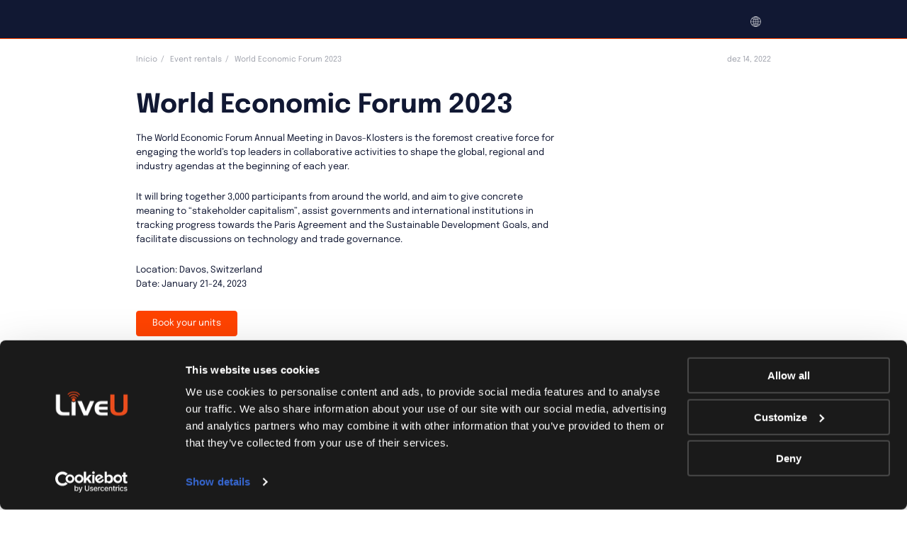

--- FILE ---
content_type: text/html; charset=UTF-8
request_url: https://www.liveu.tv/pt-br/rental-services/world-economic-forum-2023
body_size: 26891
content:
<!DOCTYPE html>
<html lang="pt-br">
<head>
    <meta charset="UTF-8"/>
    <meta name="viewport" content="width=device-width"/>
    <meta http-equiv="x-ua-compatible" content="ie=edge">
    <link rel="profile" href="https://gmpg.org/xfn/11"/>
    <link rel="pingback" href="https://www.liveu.tv/xmlrpc.php">
    <meta name='robots' content='noindex, follow' />

	<!-- This site is optimized with the Yoast SEO Premium plugin v26.5 (Yoast SEO v26.6) - https://yoast.com/wordpress/plugins/seo/ -->
	<title>Live Event Broadcast Rentals – LiveU Live Video Transmission</title>
	<meta name="description" content="Carefree broadcast hire &amp; equipment rentals, anytime, anywhere. LiveU provides flexible, reliable &amp; cost-effective solutions for live event broadcasting." />
	<meta property="og:locale" content="pt_BR" />
	<meta property="og:type" content="article" />
	<meta property="og:title" content="World Economic Forum 2023" />
	<meta property="og:description" content="Carefree broadcast hire &amp; equipment rentals, anytime, anywhere. LiveU provides flexible, reliable &amp; cost-effective solutions for live event broadcasting." />
	<meta property="og:url" content="https://www.liveu.tv/pt-br/rental-services/world-economic-forum-2023" />
	<meta property="og:site_name" content="LiveU" />
	<meta property="article:publisher" content="https://www.facebook.com/LiveU.Fans" />
	<meta property="og:image" content="https://cdn-liveutv.pressidium.com/wp-content/uploads/2021/07/world_economic_forum.jpg" />
	<meta property="og:image:width" content="1024" />
	<meta property="og:image:height" content="576" />
	<meta property="og:image:type" content="image/jpeg" />
	<meta name="twitter:card" content="summary_large_image" />
	<meta name="twitter:site" content="@LiveU" />
	<meta name="twitter:label1" content="Est. tempo de leitura" />
	<meta name="twitter:data1" content="1 minuto" />
	<script type="application/ld+json" class="yoast-schema-graph">{"@context":"https://schema.org","@graph":[{"@type":"WebPage","@id":"https://www.liveu.tv/pt-br/rental-services/world-economic-forum-2023","url":"https://www.liveu.tv/pt-br/rental-services/world-economic-forum-2023","name":"Live Event Broadcast Rentals – LiveU Live Video Transmission","isPartOf":{"@id":"https://www.liveu.tv/pt-br#website"},"primaryImageOfPage":{"@id":"https://www.liveu.tv/pt-br/rental-services/world-economic-forum-2023#primaryimage"},"image":{"@id":"https://www.liveu.tv/pt-br/rental-services/world-economic-forum-2023#primaryimage"},"thumbnailUrl":"https://www.liveu.tv/wp-content/uploads/2021/07/world_economic_forum.jpg","datePublished":"2022-12-14T11:13:03+00:00","description":"Carefree broadcast hire & equipment rentals, anytime, anywhere. LiveU provides flexible, reliable & cost-effective solutions for live event broadcasting.","breadcrumb":{"@id":"https://www.liveu.tv/pt-br/rental-services/world-economic-forum-2023#breadcrumb"},"inLanguage":"pt-BR","potentialAction":[{"@type":"ReadAction","target":["https://www.liveu.tv/pt-br/rental-services/world-economic-forum-2023"]}]},{"@type":"ImageObject","inLanguage":"pt-BR","@id":"https://www.liveu.tv/pt-br/rental-services/world-economic-forum-2023#primaryimage","url":"https://www.liveu.tv/wp-content/uploads/2021/07/world_economic_forum.jpg","contentUrl":"https://www.liveu.tv/wp-content/uploads/2021/07/world_economic_forum.jpg","width":1024,"height":576},{"@type":"BreadcrumbList","@id":"https://www.liveu.tv/pt-br/rental-services/world-economic-forum-2023#breadcrumb","itemListElement":[{"@type":"ListItem","position":1,"name":"LiveU","item":"https://www.liveu.tv/pt-br"},{"@type":"ListItem","position":2,"name":"Event rentals","item":"https://www.liveu.tv/pt-br/rental-services"},{"@type":"ListItem","position":3,"name":"World Economic Forum 2023"}]},{"@type":"WebSite","@id":"https://www.liveu.tv/pt-br#website","url":"https://www.liveu.tv/pt-br","name":"LiveU","description":"LiveU&#039;s Corporate Website","publisher":{"@id":"https://www.liveu.tv/pt-br#organization"},"potentialAction":[{"@type":"SearchAction","target":{"@type":"EntryPoint","urlTemplate":"https://www.liveu.tv/pt-br?s={search_term_string}"},"query-input":{"@type":"PropertyValueSpecification","valueRequired":true,"valueName":"search_term_string"}}],"inLanguage":"pt-BR"},{"@type":"Organization","@id":"https://www.liveu.tv/pt-br#organization","name":"LIVEU","url":"https://www.liveu.tv/pt-br","logo":{"@type":"ImageObject","inLanguage":"pt-BR","@id":"https://www.liveu.tv/pt-br#/schema/logo/image/","url":"https://www.liveu.tv/wp-content/uploads/2021/06/LiveU_Logo_On_Whtite.png","contentUrl":"https://www.liveu.tv/wp-content/uploads/2021/06/LiveU_Logo_On_Whtite.png","width":924,"height":313,"caption":"LIVEU"},"image":{"@id":"https://www.liveu.tv/pt-br#/schema/logo/image/"},"sameAs":["https://www.facebook.com/LiveU.Fans","https://x.com/LiveU","https://www.instagram.com/liveutv/","https://www.linkedin.com/company/liveu","https://www.youtube.com/user/liveUtv"]}]}</script>
	<!-- / Yoast SEO Premium plugin. -->


<link rel="alternate" title="oEmbed (JSON)" type="application/json+oembed" href="https://www.liveu.tv/pt-br/wp-json/oembed/1.0/embed?url=https%3A%2F%2Fwww.liveu.tv%2Fpt-br%2Frental-services%2Fworld-economic-forum-2023" />
<link rel="alternate" title="oEmbed (XML)" type="text/xml+oembed" href="https://www.liveu.tv/pt-br/wp-json/oembed/1.0/embed?url=https%3A%2F%2Fwww.liveu.tv%2Fpt-br%2Frental-services%2Fworld-economic-forum-2023&#038;format=xml" />
<style id='wp-img-auto-sizes-contain-inline-css' type='text/css'>
img:is([sizes=auto i],[sizes^="auto," i]){contain-intrinsic-size:3000px 1500px}
/*# sourceURL=wp-img-auto-sizes-contain-inline-css */
</style>
<link rel='stylesheet' id='wp-block-library-css' href='https://cdn-liveutv.pressidium.com/wp-includes/css/dist/block-library/style.min.css?ver=6.9' type='text/css' media="print" onload="this.media='all'" />
<style id='wp-block-image-inline-css' type='text/css'>
.wp-block-image>a,.wp-block-image>figure>a{display:inline-block}.wp-block-image img{box-sizing:border-box;height:auto;max-width:100%;vertical-align:bottom}@media not (prefers-reduced-motion){.wp-block-image img.hide{visibility:hidden}.wp-block-image img.show{animation:show-content-image .4s}}.wp-block-image[style*=border-radius] img,.wp-block-image[style*=border-radius]>a{border-radius:inherit}.wp-block-image.has-custom-border img{box-sizing:border-box}.wp-block-image.aligncenter{text-align:center}.wp-block-image.alignfull>a,.wp-block-image.alignwide>a{width:100%}.wp-block-image.alignfull img,.wp-block-image.alignwide img{height:auto;width:100%}.wp-block-image .aligncenter,.wp-block-image .alignleft,.wp-block-image .alignright,.wp-block-image.aligncenter,.wp-block-image.alignleft,.wp-block-image.alignright{display:table}.wp-block-image .aligncenter>figcaption,.wp-block-image .alignleft>figcaption,.wp-block-image .alignright>figcaption,.wp-block-image.aligncenter>figcaption,.wp-block-image.alignleft>figcaption,.wp-block-image.alignright>figcaption{caption-side:bottom;display:table-caption}.wp-block-image .alignleft{float:left;margin:.5em 1em .5em 0}.wp-block-image .alignright{float:right;margin:.5em 0 .5em 1em}.wp-block-image .aligncenter{margin-left:auto;margin-right:auto}.wp-block-image :where(figcaption){margin-bottom:1em;margin-top:.5em}.wp-block-image.is-style-circle-mask img{border-radius:9999px}@supports ((-webkit-mask-image:none) or (mask-image:none)) or (-webkit-mask-image:none){.wp-block-image.is-style-circle-mask img{border-radius:0;-webkit-mask-image:url('data:image/svg+xml;utf8,<svg viewBox="0 0 100 100" xmlns="http://www.w3.org/2000/svg"><circle cx="50" cy="50" r="50"/></svg>');mask-image:url('data:image/svg+xml;utf8,<svg viewBox="0 0 100 100" xmlns="http://www.w3.org/2000/svg"><circle cx="50" cy="50" r="50"/></svg>');mask-mode:alpha;-webkit-mask-position:center;mask-position:center;-webkit-mask-repeat:no-repeat;mask-repeat:no-repeat;-webkit-mask-size:contain;mask-size:contain}}:root :where(.wp-block-image.is-style-rounded img,.wp-block-image .is-style-rounded img){border-radius:9999px}.wp-block-image figure{margin:0}.wp-lightbox-container{display:flex;flex-direction:column;position:relative}.wp-lightbox-container img{cursor:zoom-in}.wp-lightbox-container img:hover+button{opacity:1}.wp-lightbox-container button{align-items:center;backdrop-filter:blur(16px) saturate(180%);background-color:#5a5a5a40;border:none;border-radius:4px;cursor:zoom-in;display:flex;height:20px;justify-content:center;opacity:0;padding:0;position:absolute;right:16px;text-align:center;top:16px;width:20px;z-index:100}@media not (prefers-reduced-motion){.wp-lightbox-container button{transition:opacity .2s ease}}.wp-lightbox-container button:focus-visible{outline:3px auto #5a5a5a40;outline:3px auto -webkit-focus-ring-color;outline-offset:3px}.wp-lightbox-container button:hover{cursor:pointer;opacity:1}.wp-lightbox-container button:focus{opacity:1}.wp-lightbox-container button:focus,.wp-lightbox-container button:hover,.wp-lightbox-container button:not(:hover):not(:active):not(.has-background){background-color:#5a5a5a40;border:none}.wp-lightbox-overlay{box-sizing:border-box;cursor:zoom-out;height:100vh;left:0;overflow:hidden;position:fixed;top:0;visibility:hidden;width:100%;z-index:100000}.wp-lightbox-overlay .close-button{align-items:center;cursor:pointer;display:flex;justify-content:center;min-height:40px;min-width:40px;padding:0;position:absolute;right:calc(env(safe-area-inset-right) + 16px);top:calc(env(safe-area-inset-top) + 16px);z-index:5000000}.wp-lightbox-overlay .close-button:focus,.wp-lightbox-overlay .close-button:hover,.wp-lightbox-overlay .close-button:not(:hover):not(:active):not(.has-background){background:none;border:none}.wp-lightbox-overlay .lightbox-image-container{height:var(--wp--lightbox-container-height);left:50%;overflow:hidden;position:absolute;top:50%;transform:translate(-50%,-50%);transform-origin:top left;width:var(--wp--lightbox-container-width);z-index:9999999999}.wp-lightbox-overlay .wp-block-image{align-items:center;box-sizing:border-box;display:flex;height:100%;justify-content:center;margin:0;position:relative;transform-origin:0 0;width:100%;z-index:3000000}.wp-lightbox-overlay .wp-block-image img{height:var(--wp--lightbox-image-height);min-height:var(--wp--lightbox-image-height);min-width:var(--wp--lightbox-image-width);width:var(--wp--lightbox-image-width)}.wp-lightbox-overlay .wp-block-image figcaption{display:none}.wp-lightbox-overlay button{background:none;border:none}.wp-lightbox-overlay .scrim{background-color:#fff;height:100%;opacity:.9;position:absolute;width:100%;z-index:2000000}.wp-lightbox-overlay.active{visibility:visible}@media not (prefers-reduced-motion){.wp-lightbox-overlay.active{animation:turn-on-visibility .25s both}.wp-lightbox-overlay.active img{animation:turn-on-visibility .35s both}.wp-lightbox-overlay.show-closing-animation:not(.active){animation:turn-off-visibility .35s both}.wp-lightbox-overlay.show-closing-animation:not(.active) img{animation:turn-off-visibility .25s both}.wp-lightbox-overlay.zoom.active{animation:none;opacity:1;visibility:visible}.wp-lightbox-overlay.zoom.active .lightbox-image-container{animation:lightbox-zoom-in .4s}.wp-lightbox-overlay.zoom.active .lightbox-image-container img{animation:none}.wp-lightbox-overlay.zoom.active .scrim{animation:turn-on-visibility .4s forwards}.wp-lightbox-overlay.zoom.show-closing-animation:not(.active){animation:none}.wp-lightbox-overlay.zoom.show-closing-animation:not(.active) .lightbox-image-container{animation:lightbox-zoom-out .4s}.wp-lightbox-overlay.zoom.show-closing-animation:not(.active) .lightbox-image-container img{animation:none}.wp-lightbox-overlay.zoom.show-closing-animation:not(.active) .scrim{animation:turn-off-visibility .4s forwards}}@keyframes show-content-image{0%{visibility:hidden}99%{visibility:hidden}to{visibility:visible}}@keyframes turn-on-visibility{0%{opacity:0}to{opacity:1}}@keyframes turn-off-visibility{0%{opacity:1;visibility:visible}99%{opacity:0;visibility:visible}to{opacity:0;visibility:hidden}}@keyframes lightbox-zoom-in{0%{transform:translate(calc((-100vw + var(--wp--lightbox-scrollbar-width))/2 + var(--wp--lightbox-initial-left-position)),calc(-50vh + var(--wp--lightbox-initial-top-position))) scale(var(--wp--lightbox-scale))}to{transform:translate(-50%,-50%) scale(1)}}@keyframes lightbox-zoom-out{0%{transform:translate(-50%,-50%) scale(1);visibility:visible}99%{visibility:visible}to{transform:translate(calc((-100vw + var(--wp--lightbox-scrollbar-width))/2 + var(--wp--lightbox-initial-left-position)),calc(-50vh + var(--wp--lightbox-initial-top-position))) scale(var(--wp--lightbox-scale));visibility:hidden}}
/*# sourceURL=https://www.liveu.tv/wp-includes/blocks/image/style.min.css */
</style>
<style id='wp-block-paragraph-inline-css' type='text/css'>
.is-small-text{font-size:.875em}.is-regular-text{font-size:1em}.is-large-text{font-size:2.25em}.is-larger-text{font-size:3em}.has-drop-cap:not(:focus):first-letter{float:left;font-size:8.4em;font-style:normal;font-weight:100;line-height:.68;margin:.05em .1em 0 0;text-transform:uppercase}body.rtl .has-drop-cap:not(:focus):first-letter{float:none;margin-left:.1em}p.has-drop-cap.has-background{overflow:hidden}:root :where(p.has-background){padding:1.25em 2.375em}:where(p.has-text-color:not(.has-link-color)) a{color:inherit}p.has-text-align-left[style*="writing-mode:vertical-lr"],p.has-text-align-right[style*="writing-mode:vertical-rl"]{rotate:180deg}
/*# sourceURL=https://www.liveu.tv/wp-includes/blocks/paragraph/style.min.css */
</style>
<style id='global-styles-inline-css' type='text/css'>
:root{--wp--preset--aspect-ratio--square: 1;--wp--preset--aspect-ratio--4-3: 4/3;--wp--preset--aspect-ratio--3-4: 3/4;--wp--preset--aspect-ratio--3-2: 3/2;--wp--preset--aspect-ratio--2-3: 2/3;--wp--preset--aspect-ratio--16-9: 16/9;--wp--preset--aspect-ratio--9-16: 9/16;--wp--preset--color--black: #000000;--wp--preset--color--cyan-bluish-gray: #abb8c3;--wp--preset--color--white: #ffffff;--wp--preset--color--pale-pink: #f78da7;--wp--preset--color--vivid-red: #cf2e2e;--wp--preset--color--luminous-vivid-orange: #ff6900;--wp--preset--color--luminous-vivid-amber: #fcb900;--wp--preset--color--light-green-cyan: #7bdcb5;--wp--preset--color--vivid-green-cyan: #00d084;--wp--preset--color--pale-cyan-blue: #8ed1fc;--wp--preset--color--vivid-cyan-blue: #0693e3;--wp--preset--color--vivid-purple: #9b51e0;--wp--preset--gradient--vivid-cyan-blue-to-vivid-purple: linear-gradient(135deg,rgb(6,147,227) 0%,rgb(155,81,224) 100%);--wp--preset--gradient--light-green-cyan-to-vivid-green-cyan: linear-gradient(135deg,rgb(122,220,180) 0%,rgb(0,208,130) 100%);--wp--preset--gradient--luminous-vivid-amber-to-luminous-vivid-orange: linear-gradient(135deg,rgb(252,185,0) 0%,rgb(255,105,0) 100%);--wp--preset--gradient--luminous-vivid-orange-to-vivid-red: linear-gradient(135deg,rgb(255,105,0) 0%,rgb(207,46,46) 100%);--wp--preset--gradient--very-light-gray-to-cyan-bluish-gray: linear-gradient(135deg,rgb(238,238,238) 0%,rgb(169,184,195) 100%);--wp--preset--gradient--cool-to-warm-spectrum: linear-gradient(135deg,rgb(74,234,220) 0%,rgb(151,120,209) 20%,rgb(207,42,186) 40%,rgb(238,44,130) 60%,rgb(251,105,98) 80%,rgb(254,248,76) 100%);--wp--preset--gradient--blush-light-purple: linear-gradient(135deg,rgb(255,206,236) 0%,rgb(152,150,240) 100%);--wp--preset--gradient--blush-bordeaux: linear-gradient(135deg,rgb(254,205,165) 0%,rgb(254,45,45) 50%,rgb(107,0,62) 100%);--wp--preset--gradient--luminous-dusk: linear-gradient(135deg,rgb(255,203,112) 0%,rgb(199,81,192) 50%,rgb(65,88,208) 100%);--wp--preset--gradient--pale-ocean: linear-gradient(135deg,rgb(255,245,203) 0%,rgb(182,227,212) 50%,rgb(51,167,181) 100%);--wp--preset--gradient--electric-grass: linear-gradient(135deg,rgb(202,248,128) 0%,rgb(113,206,126) 100%);--wp--preset--gradient--midnight: linear-gradient(135deg,rgb(2,3,129) 0%,rgb(40,116,252) 100%);--wp--preset--font-size--small: 13px;--wp--preset--font-size--medium: 20px;--wp--preset--font-size--large: 36px;--wp--preset--font-size--x-large: 42px;--wp--preset--spacing--20: 0.44rem;--wp--preset--spacing--30: 0.67rem;--wp--preset--spacing--40: 1rem;--wp--preset--spacing--50: 1.5rem;--wp--preset--spacing--60: 2.25rem;--wp--preset--spacing--70: 3.38rem;--wp--preset--spacing--80: 5.06rem;--wp--preset--shadow--natural: 6px 6px 9px rgba(0, 0, 0, 0.2);--wp--preset--shadow--deep: 12px 12px 50px rgba(0, 0, 0, 0.4);--wp--preset--shadow--sharp: 6px 6px 0px rgba(0, 0, 0, 0.2);--wp--preset--shadow--outlined: 6px 6px 0px -3px rgb(255, 255, 255), 6px 6px rgb(0, 0, 0);--wp--preset--shadow--crisp: 6px 6px 0px rgb(0, 0, 0);}:where(.is-layout-flex){gap: 0.5em;}:where(.is-layout-grid){gap: 0.5em;}body .is-layout-flex{display: flex;}.is-layout-flex{flex-wrap: wrap;align-items: center;}.is-layout-flex > :is(*, div){margin: 0;}body .is-layout-grid{display: grid;}.is-layout-grid > :is(*, div){margin: 0;}:where(.wp-block-columns.is-layout-flex){gap: 2em;}:where(.wp-block-columns.is-layout-grid){gap: 2em;}:where(.wp-block-post-template.is-layout-flex){gap: 1.25em;}:where(.wp-block-post-template.is-layout-grid){gap: 1.25em;}.has-black-color{color: var(--wp--preset--color--black) !important;}.has-cyan-bluish-gray-color{color: var(--wp--preset--color--cyan-bluish-gray) !important;}.has-white-color{color: var(--wp--preset--color--white) !important;}.has-pale-pink-color{color: var(--wp--preset--color--pale-pink) !important;}.has-vivid-red-color{color: var(--wp--preset--color--vivid-red) !important;}.has-luminous-vivid-orange-color{color: var(--wp--preset--color--luminous-vivid-orange) !important;}.has-luminous-vivid-amber-color{color: var(--wp--preset--color--luminous-vivid-amber) !important;}.has-light-green-cyan-color{color: var(--wp--preset--color--light-green-cyan) !important;}.has-vivid-green-cyan-color{color: var(--wp--preset--color--vivid-green-cyan) !important;}.has-pale-cyan-blue-color{color: var(--wp--preset--color--pale-cyan-blue) !important;}.has-vivid-cyan-blue-color{color: var(--wp--preset--color--vivid-cyan-blue) !important;}.has-vivid-purple-color{color: var(--wp--preset--color--vivid-purple) !important;}.has-black-background-color{background-color: var(--wp--preset--color--black) !important;}.has-cyan-bluish-gray-background-color{background-color: var(--wp--preset--color--cyan-bluish-gray) !important;}.has-white-background-color{background-color: var(--wp--preset--color--white) !important;}.has-pale-pink-background-color{background-color: var(--wp--preset--color--pale-pink) !important;}.has-vivid-red-background-color{background-color: var(--wp--preset--color--vivid-red) !important;}.has-luminous-vivid-orange-background-color{background-color: var(--wp--preset--color--luminous-vivid-orange) !important;}.has-luminous-vivid-amber-background-color{background-color: var(--wp--preset--color--luminous-vivid-amber) !important;}.has-light-green-cyan-background-color{background-color: var(--wp--preset--color--light-green-cyan) !important;}.has-vivid-green-cyan-background-color{background-color: var(--wp--preset--color--vivid-green-cyan) !important;}.has-pale-cyan-blue-background-color{background-color: var(--wp--preset--color--pale-cyan-blue) !important;}.has-vivid-cyan-blue-background-color{background-color: var(--wp--preset--color--vivid-cyan-blue) !important;}.has-vivid-purple-background-color{background-color: var(--wp--preset--color--vivid-purple) !important;}.has-black-border-color{border-color: var(--wp--preset--color--black) !important;}.has-cyan-bluish-gray-border-color{border-color: var(--wp--preset--color--cyan-bluish-gray) !important;}.has-white-border-color{border-color: var(--wp--preset--color--white) !important;}.has-pale-pink-border-color{border-color: var(--wp--preset--color--pale-pink) !important;}.has-vivid-red-border-color{border-color: var(--wp--preset--color--vivid-red) !important;}.has-luminous-vivid-orange-border-color{border-color: var(--wp--preset--color--luminous-vivid-orange) !important;}.has-luminous-vivid-amber-border-color{border-color: var(--wp--preset--color--luminous-vivid-amber) !important;}.has-light-green-cyan-border-color{border-color: var(--wp--preset--color--light-green-cyan) !important;}.has-vivid-green-cyan-border-color{border-color: var(--wp--preset--color--vivid-green-cyan) !important;}.has-pale-cyan-blue-border-color{border-color: var(--wp--preset--color--pale-cyan-blue) !important;}.has-vivid-cyan-blue-border-color{border-color: var(--wp--preset--color--vivid-cyan-blue) !important;}.has-vivid-purple-border-color{border-color: var(--wp--preset--color--vivid-purple) !important;}.has-vivid-cyan-blue-to-vivid-purple-gradient-background{background: var(--wp--preset--gradient--vivid-cyan-blue-to-vivid-purple) !important;}.has-light-green-cyan-to-vivid-green-cyan-gradient-background{background: var(--wp--preset--gradient--light-green-cyan-to-vivid-green-cyan) !important;}.has-luminous-vivid-amber-to-luminous-vivid-orange-gradient-background{background: var(--wp--preset--gradient--luminous-vivid-amber-to-luminous-vivid-orange) !important;}.has-luminous-vivid-orange-to-vivid-red-gradient-background{background: var(--wp--preset--gradient--luminous-vivid-orange-to-vivid-red) !important;}.has-very-light-gray-to-cyan-bluish-gray-gradient-background{background: var(--wp--preset--gradient--very-light-gray-to-cyan-bluish-gray) !important;}.has-cool-to-warm-spectrum-gradient-background{background: var(--wp--preset--gradient--cool-to-warm-spectrum) !important;}.has-blush-light-purple-gradient-background{background: var(--wp--preset--gradient--blush-light-purple) !important;}.has-blush-bordeaux-gradient-background{background: var(--wp--preset--gradient--blush-bordeaux) !important;}.has-luminous-dusk-gradient-background{background: var(--wp--preset--gradient--luminous-dusk) !important;}.has-pale-ocean-gradient-background{background: var(--wp--preset--gradient--pale-ocean) !important;}.has-electric-grass-gradient-background{background: var(--wp--preset--gradient--electric-grass) !important;}.has-midnight-gradient-background{background: var(--wp--preset--gradient--midnight) !important;}.has-small-font-size{font-size: var(--wp--preset--font-size--small) !important;}.has-medium-font-size{font-size: var(--wp--preset--font-size--medium) !important;}.has-large-font-size{font-size: var(--wp--preset--font-size--large) !important;}.has-x-large-font-size{font-size: var(--wp--preset--font-size--x-large) !important;}
/*# sourceURL=global-styles-inline-css */
</style>

<style id='classic-theme-styles-inline-css' type='text/css'>
/*! This file is auto-generated */
.wp-block-button__link{color:#fff;background-color:#32373c;border-radius:9999px;box-shadow:none;text-decoration:none;padding:calc(.667em + 2px) calc(1.333em + 2px);font-size:1.125em}.wp-block-file__button{background:#32373c;color:#fff;text-decoration:none}
/*# sourceURL=/wp-includes/css/classic-themes.min.css */
</style>
<link rel='stylesheet' id='liveu-common-css' href='https://cdn-liveutv.pressidium.com/wp-content/themes/liveu/static/assets/css/common.css?ver=1.14.6' type='text/css' media='all' />
<link rel='stylesheet' id='select2-css' href='https://cdn-liveutv.pressidium.com/wp-content/themes/liveu/static/assets/css/vendor/select2.min.css' type='text/css' media="print" onload="this.media='all'" />
<script type="text/javascript" id="wpml-cookie-js-extra">
/* <![CDATA[ */
var wpml_cookies = {"wp-wpml_current_language":{"value":"pt-br","expires":1,"path":"/"}};
var wpml_cookies = {"wp-wpml_current_language":{"value":"en","expires":1,"path":"/"}};
var wpml_cookies = {"wp-wpml_current_language":{"value":"pt-br","expires":1,"path":"/"}};
var wpml_cookies = {"wp-wpml_current_language":{"value":"pt-br","expires":1,"path":"/"}};
var wpml_cookies = {"wp-wpml_current_language":{"value":"en","expires":1,"path":"/"}};
var wpml_cookies = {"wp-wpml_current_language":{"value":"pt-br","expires":1,"path":"/"}};
//# sourceURL=wpml-cookie-js-extra
/* ]]> */
</script>
<script type="text/javascript" defer src="https://www.liveu.tv/wp-content/plugins/sitepress-multilingual-cms/res/js/cookies/language-cookie.js?ver=486900" id="wpml-cookie-js" defer="defer" data-wp-strategy="defer"></script>
<link rel="https://api.w.org/" href="https://www.liveu.tv/pt-br/wp-json/" /><link rel="alternate" title="JSON" type="application/json" href="https://www.liveu.tv/pt-br/wp-json/wp/v2/rental/246897" /><link rel="EditURI" type="application/rsd+xml" title="RSD" href="https://www.liveu.tv/xmlrpc.php?rsd" />
<link rel='shortlink' href='https://www.liveu.tv/pt-br?p=246897' />
<link rel="icon" href="https://cdn-liveutv.pressidium.com/wp-content/uploads/2021/12/LiveU-fav.-blue-150x150.png" sizes="32x32" />
<link rel="icon" href="https://cdn-liveutv.pressidium.com/wp-content/uploads/2021/12/LiveU-fav.-blue-300x300.png" sizes="192x192" />
<link rel="apple-touch-icon" href="https://cdn-liveutv.pressidium.com/wp-content/uploads/2021/12/LiveU-fav.-blue-300x300.png" />
<meta name="msapplication-TileImage" content="https://cdn-liveutv.pressidium.com/wp-content/uploads/2021/12/LiveU-fav.-blue-300x300.png" />
		<style type="text/css" id="wp-custom-css">
			.single-product .s-accent._full ._black_bg {
	margin-bottom: 6.4rem;
}

.page-template-homepage .s-home {
	z-index: 1;
}

.postid-389884 .modal-389878 .modal-contact__container .f-iframe {
	padding: 15px 0 0;
	max-width: 100%;
	
} 

.postid-389884 .modal-389878 .modal-contact__container {
	max-width: 100%;
	padding: 0;
}

.postid-389884 .modal-389878 .modal-contact__container .f-iframe  .f-default__title {
	margin-bottom: -15px;
}

.postid-389884 .modal-389878 .modal-contact__container .modal-contact__support-link {
	padding: 0 2rem;
    max-width: 61.8rem;
}

.postid-392887 .s-talk .f-iframe {
	position: relative;
	z-index: 2;
}

.svg-yout-upd {
	  width: 33px;
  height: 23px;
}

html body {
	visibility: visible !important;
}

@media (max-width: 768px) {
	.postid-411676 .s-why-lrt {
		 padding: 3.6rem 0;
	}
}

.term-12 .s-titles._short {
	padding-bottom: 0;
}

.term-12 .s-titles._short .s-titles__text {
	margin: 0;
}		</style>
		<noscript><style id="rocket-lazyload-nojs-css">.rll-youtube-player, [data-lazy-src]{display:none !important;}</style></noscript>    <script type="text/javascript">
(function(window, document, dataLayerName, id) {
window[dataLayerName]=window[dataLayerName]||[],window[dataLayerName].push({start:(new Date).getTime(),event:"stg.start"});var scripts=document.getElementsByTagName('script')[0],tags=document.createElement('script');
function stgCreateCookie(a,b,c){var d="";if(c){var e=new Date;e.setTime(e.getTime()+24*c*60*60*1e3),d="; expires="+e.toUTCString();f="; SameSite=Strict"}document.cookie=a+"="+b+d+f+"; path=/"}
var isStgDebug=(window.location.href.match("stg_debug")||document.cookie.match("stg_debug"))&&!window.location.href.match("stg_disable_debug");stgCreateCookie("stg_debug",isStgDebug?1:"",isStgDebug?14:-1);
var qP=[];dataLayerName!=="dataLayer"&&qP.push("data_layer_name="+dataLayerName),isStgDebug&&qP.push("stg_debug");var qPString=qP.length>0?("?"+qP.join("&")):"";
tags.async=!0,tags.src="https://liveu.containers.piwik.pro/"+id+".js"+qPString,scripts.parentNode.insertBefore(tags,scripts);
!function(a,n,i){a[n]=a[n]||{};for(var c=0;c<i.length;c++)!function(i){a[n][i]=a[n][i]||{},a[n][i].api=a[n][i].api||function(){var a=[].slice.call(arguments,0);"string"==typeof a[0]&&window[dataLayerName].push({event:n+"."+i+":"+a[0],parameters:[].slice.call(arguments,1)})}}(i[c])}(window,"ppms",["tm","cm"]);
})(window, document, 'dataLayer', 'a840de16-f8ef-4d45-8135-8e74713bb790');
</script>
    <!-- Trendemon tags -->
	    <link rel="stylesheet" href="https://cdnjs.cloudflare.com/ajax/libs/overlayscrollbars/2.11.4/styles/overlayscrollbars.css" />
    <!-- OverlayScrollbars JS -->
    <script src="https://cdnjs.cloudflare.com/ajax/libs/overlayscrollbars/2.11.4/browser/overlayscrollbars.browser.es5.min.js"></script>
    <!-- Trendemon tags -->
</head>
<body class="wp-singular rental-template-default single single-rental postid-246897 wp-theme-liveu p-text">
        <input type="hidden" name="base-url" value="https://www.liveu.tv"
           data-slug="">
    <div class="wrapper"><header class="s-header _mobile_v2">
    <div class="container">
        <div class="s-header__wrapper">
            <a class="s-header__logo" href="https://www.liveu.tv/pt-br">
                <svg class="svg svg-logo" xmlns="http://www.w3.org/2000/svg" xmlns:xlink="http://www.w3.org/1999/xlink">
                    <use xlink:href="https://www.liveu.tv/wp-content/themes/liveu/static/assets/images/_set.svg#logo"></use>
                </svg>
            </a>
            <div class="s-header__inner">
				<nav class="m-primary">
    <ul class="m-primary__list">
                                        
            <li class="m-primary__item _menu ">
	<button class="m-primary__btn" type="button">

        <a  class="m-primary__tab-link" href="https://www.liveu.tv/pt-br/solutions">
            <span>Soluções</span>
        </a>
    </button>
	
    <div class="m-primary__menu">
        <div class="container _wide">
            <div class="m-primary__menu-inner">
                <div class="b-menu-main">
                    <ul class="b-menu-main__list">

						                            <li class="b-menu-main__item">
                                <a class="b-menu-main__link-main"
                                   href="https://www.liveu.tv/pt-br/solutions/broadcast"></a>
                                <div class="b-menu-main__info">
                                    <h4 class="b-menu-main__title">Broadcast</h4>
                                    <p class="b-menu-main__text"></p>

									                                        <div class="b-menu-main__links">
																						                        <a target="_blank" class="b-menu-main__link" href="https://get.liveu.tv/point-to-point/">
                Transmissão de ponta a ponta            </a>
		                        <a target="_blank" class="b-menu-main__link" href="https://www.liveu.tv/pt-br/products/share/matrix">
                Distribuição Global            </a>
		                                                        </div>
									
                                </div>

								                            </li>
						                            <li class="b-menu-main__item">
                                <a class="b-menu-main__link-main"
                                   href="https://www.liveu.tv/pt-br/solutions/sports"></a>
                                <div class="b-menu-main__info">
                                    <h4 class="b-menu-main__title">Esportes</h4>
                                    <p class="b-menu-main__text"></p>

									                                        <div class="b-menu-main__links">
																						                        <a target="_self" class="b-menu-main__link" href="https://www.liveu.tv/pt-br/solutions/esportes/remote-production">
                Produção Remota (REMI)            </a>
		                        <a target="_self" class="b-menu-main__link" href="https://www.liveu.tv/pt-br/solutions/esportes/fan-engagement">
                Engajamento de Fãs            </a>
		                        <a target="_self" class="b-menu-main__link" href="https://www.liveu.tv/pt-br/solutions/sports/on-site-production">
                On-Site Production            </a>
		                        <a target="_self" class="b-menu-main__link" href="https://www.liveu.tv/pt-br/solutions/sports/content-aggregation">
                Integração de conteúdo            </a>
		                        <a target="_self" class="b-menu-main__link" href="https://www.liveu.tv/pt-br/solutions/sports/motorsports">
                Motorsports            </a>
		                                            </div>
									
                                </div>

								                            </li>
						                            <li class="b-menu-main__item">
                                <a class="b-menu-main__link-main"
                                   href="https://www.liveu.tv/pt-br/solutions/public-sector"></a>
                                <div class="b-menu-main__info">
                                    <h4 class="b-menu-main__title">Setor Público</h4>
                                    <p class="b-menu-main__text"></p>

									                                        <div class="b-menu-main__links">
																						                        <a target="_self" class="b-menu-main__link" href="https://www.liveu.tv/pt-br/solutions/public-sector/government">
                Poder Público            </a>
		                        <a target="_self" class="b-menu-main__link" href="https://www.liveu.tv/pt-br/solutions/public-sector/public-safety">
                Segurança Pública            </a>
		                                            </div>
									
                                </div>

								                            </li>
						                            <li class="b-menu-main__item">
                                <a class="b-menu-main__link-main"
                                   href="https://www.liveu.tv/pt-br/solutions/verticals"></a>
                                <div class="b-menu-main__info">
                                    <h4 class="b-menu-main__title">Outros Segmentos</h4>
                                    <p class="b-menu-main__text"></p>

									                                        <div class="b-menu-main__links">
																						                        <a target="_blank" class="b-menu-main__link" href="https://www.liveu.tv/pt-br/solutions/online/education">
                Educação            </a>
		                        <a target="_blank" class="b-menu-main__link" href="https://www.liveu.tv/pt-br/solutions/online/enterprise">
                Eventos Corporativos            </a>
		                        <a target="_blank" class="b-menu-main__link" href="https://www.liveu.tv/pt-br/solutions/online/production-house">
                Produtoras de vídeos e eventos            </a>
		                        <a target="_self" class="b-menu-main__link" href="https://www.liveu.tv/pt-br/solutions/verticals/telemedicine">
                Telemedicina            </a>
		                                            </div>
									
                                </div>

								                            </li>
						
                    </ul>

                                            <div class="b-menu-main__bottom-menu">

                            								                                    <a
                                            class="b-menu-main__bottom-menu-item"
                                            href="https://www.liveu.tv/pt-br/solutions/ecosystem"
                                            target="_self"
                                    >
                                        <div class="b-menu-main__bottom-menu-left">
                                            <img class="circle-chevron" src="data:image/svg+xml,%3Csvg%20xmlns='http://www.w3.org/2000/svg'%20viewBox='0%200%200%200'%3E%3C/svg%3E" alt="chevron" data-lazy-src="https://cdn-liveutv.pressidium.com/wp-content/themes/liveu/static/assets/images/svg/circle-chevron.svg"><noscript><img class="circle-chevron" src="https://cdn-liveutv.pressidium.com/wp-content/themes/liveu/static/assets/images/svg/circle-chevron.svg" alt="chevron"></noscript>
                                            <img class="circle-chevron-hover" src="data:image/svg+xml,%3Csvg%20xmlns='http://www.w3.org/2000/svg'%20viewBox='0%200%200%200'%3E%3C/svg%3E" alt="chevron" data-lazy-src="https://cdn-liveutv.pressidium.com/wp-content/themes/liveu/static/assets/images/svg/circle-chevron-hover.svg"><noscript><img class="circle-chevron-hover" src="https://cdn-liveutv.pressidium.com/wp-content/themes/liveu/static/assets/images/svg/circle-chevron-hover.svg" alt="chevron"></noscript>


                                                <h4>
                                                    LiveU EcoSystem                                                </h4>

                                        </div>
                                        <div class="b-menu-main__bottom-menu-right">
                                            <img src="data:image/svg+xml,%3Csvg%20xmlns='http://www.w3.org/2000/svg'%20viewBox='0%200%200%200'%3E%3C/svg%3E" data-lazy-src="https://cdn-liveutv.pressidium.com/wp-content/uploads/2021/02/EcoSystem.png"><noscript><img src="https://cdn-liveutv.pressidium.com/wp-content/uploads/2021/02/EcoSystem.png"></noscript>
                                        </div>
                                    </a>
								
                            								                                    <a
                                            class="b-menu-main__bottom-menu-item"
                                            href="https://www.liveu.tv/pt-br/solutions/5g"
                                            target="_self"
                                    >
                                        <div class="b-menu-main__bottom-menu-left">
                                            <img class="circle-chevron" src="data:image/svg+xml,%3Csvg%20xmlns='http://www.w3.org/2000/svg'%20viewBox='0%200%200%200'%3E%3C/svg%3E" alt="chevron" data-lazy-src="https://cdn-liveutv.pressidium.com/wp-content/themes/liveu/static/assets/images/svg/circle-chevron.svg"><noscript><img class="circle-chevron" src="https://cdn-liveutv.pressidium.com/wp-content/themes/liveu/static/assets/images/svg/circle-chevron.svg" alt="chevron"></noscript>
                                            <img class="circle-chevron-hover" src="data:image/svg+xml,%3Csvg%20xmlns='http://www.w3.org/2000/svg'%20viewBox='0%200%200%200'%3E%3C/svg%3E" alt="chevron" data-lazy-src="https://cdn-liveutv.pressidium.com/wp-content/themes/liveu/static/assets/images/svg/circle-chevron-hover.svg"><noscript><img class="circle-chevron-hover" src="https://cdn-liveutv.pressidium.com/wp-content/themes/liveu/static/assets/images/svg/circle-chevron-hover.svg" alt="chevron"></noscript>


                                                <h4>
                                                    Soluções 5G                                                </h4>

                                        </div>
                                        <div class="b-menu-main__bottom-menu-right">
                                            <img src="data:image/svg+xml,%3Csvg%20xmlns='http://www.w3.org/2000/svg'%20viewBox='0%200%200%200'%3E%3C/svg%3E" data-lazy-src="https://cdn-liveutv.pressidium.com/wp-content/uploads/2021/02/LiveU_5G.png"><noscript><img src="https://cdn-liveutv.pressidium.com/wp-content/uploads/2021/02/LiveU_5G.png"></noscript>
                                        </div>
                                    </a>
								
                            								                                    <a
                                            class="b-menu-main__bottom-menu-item"
                                            href="https://www.liveu.tv/pt-br/products/create/greener-by-nature-solutions"
                                            target="_self"
                                    >
                                        <div class="b-menu-main__bottom-menu-left">
                                            <img class="circle-chevron" src="data:image/svg+xml,%3Csvg%20xmlns='http://www.w3.org/2000/svg'%20viewBox='0%200%200%200'%3E%3C/svg%3E" alt="chevron" data-lazy-src="https://cdn-liveutv.pressidium.com/wp-content/themes/liveu/static/assets/images/svg/circle-chevron.svg"><noscript><img class="circle-chevron" src="https://cdn-liveutv.pressidium.com/wp-content/themes/liveu/static/assets/images/svg/circle-chevron.svg" alt="chevron"></noscript>
                                            <img class="circle-chevron-hover" src="data:image/svg+xml,%3Csvg%20xmlns='http://www.w3.org/2000/svg'%20viewBox='0%200%200%200'%3E%3C/svg%3E" alt="chevron" data-lazy-src="https://cdn-liveutv.pressidium.com/wp-content/themes/liveu/static/assets/images/svg/circle-chevron-hover.svg"><noscript><img class="circle-chevron-hover" src="https://cdn-liveutv.pressidium.com/wp-content/themes/liveu/static/assets/images/svg/circle-chevron-hover.svg" alt="chevron"></noscript>


                                                <h4>
                                                    Verde por Natureza                                                </h4>

                                        </div>
                                        <div class="b-menu-main__bottom-menu-right">
                                            <img src="data:image/svg+xml,%3Csvg%20xmlns='http://www.w3.org/2000/svg'%20viewBox='0%200%200%200'%3E%3C/svg%3E" data-lazy-src="https://cdn-liveutv.pressidium.com/wp-content/uploads/2021/02/Greener-by-Nature-Solutions.png"><noscript><img src="https://cdn-liveutv.pressidium.com/wp-content/uploads/2021/02/Greener-by-Nature-Solutions.png"></noscript>
                                        </div>
                                    </a>
								
                            
                        </div>
                    
                </div>
            </div>
        </div>
    </div>
    <div class="m-primary_mobile additionalFloor">
                <div class="m-primary_mobile__wrapper">
            <div class="m-primary_mobile__header">
                <button class="m-primary_mobile__back closeFloor" type="button">
                    <svg width="24" height="24" viewBox="0 0 24 24" fill="none" xmlns="http://www.w3.org/2000/svg">
                        <path d="M14 7L9 12L14 17" stroke="#111833"/>
                    </svg>
                    <span>
                 Back                </span></button>
                <button class="m-primary_mobile__close closeMenu" type="button">
                    <svg width="24" height="24" viewBox="0 0 24 24" fill="none" xmlns="http://www.w3.org/2000/svg">
                        <path d="M19 19L6.75 6.75L5 5" stroke="#111833"/>
                        <path d="M5 19L17.25 6.75L19 5" stroke="#111833"/>
                    </svg>
                </button>
            </div>
            <a  class="m-primary_mobile__top_link " href="https://www.liveu.tv/pt-br/solutions">
                <span>Soluções</span>
            </a>
            <div class="m-primary_mobile__sub">
                                    <div class="m-primary_mobile__sub-item ">
                                                    <button class="m-primary_mobile__sub-link showNextFloor _btn" type="button">
                                Broadcast                            </button>
                            <div class='m-primary_mobile additionalFloor'>        <div class="m-primary_mobile__wrapper">
            <div class="m-primary_mobile__header">
                <button class="m-primary_mobile__back closeFloor" type="button">
                    <svg width="24" height="24" viewBox="0 0 24 24" fill="none" xmlns="http://www.w3.org/2000/svg">
                        <path d="M14 7L9 12L14 17" stroke="#111833"/>
                    </svg>
                    <span>
                 Back                </span></button>
                <button class="m-primary_mobile__close closeMenu" type="button">
                    <svg width="24" height="24" viewBox="0 0 24 24" fill="none" xmlns="http://www.w3.org/2000/svg">
                        <path d="M19 19L6.75 6.75L5 5" stroke="#111833"/>
                        <path d="M5 19L17.25 6.75L19 5" stroke="#111833"/>
                    </svg>
                </button>
            </div>
            <a  class="m-primary_mobile__top_link " href="https://www.liveu.tv/pt-br/solutions/broadcast">
                <span>Broadcast</span>
            </a>
            <div class="m-primary_mobile__sub">
                                    <div class="m-primary_mobile__sub-item ">
                                                    <a class="m-primary_mobile__sub-link " href="https://get.liveu.tv/point-to-point/" target='_blank' rel='noopener noreferrer'>
                                Transmissão de ponta a ponta                            </a>
                                            </div>
                                    <div class="m-primary_mobile__sub-item ">
                                                    <a class="m-primary_mobile__sub-link " href="https://www.liveu.tv/pt-br/products/share/matrix" target='_blank' rel='noopener noreferrer'>
                                Distribuição Global                            </a>
                                            </div>
                            </div>
        </div>

        </div>                                            </div>
                                    <div class="m-primary_mobile__sub-item ">
                                                    <button class="m-primary_mobile__sub-link showNextFloor _btn" type="button">
                                Esportes                            </button>
                            <div class='m-primary_mobile additionalFloor'>        <div class="m-primary_mobile__wrapper">
            <div class="m-primary_mobile__header">
                <button class="m-primary_mobile__back closeFloor" type="button">
                    <svg width="24" height="24" viewBox="0 0 24 24" fill="none" xmlns="http://www.w3.org/2000/svg">
                        <path d="M14 7L9 12L14 17" stroke="#111833"/>
                    </svg>
                    <span>
                 Back                </span></button>
                <button class="m-primary_mobile__close closeMenu" type="button">
                    <svg width="24" height="24" viewBox="0 0 24 24" fill="none" xmlns="http://www.w3.org/2000/svg">
                        <path d="M19 19L6.75 6.75L5 5" stroke="#111833"/>
                        <path d="M5 19L17.25 6.75L19 5" stroke="#111833"/>
                    </svg>
                </button>
            </div>
            <a  class="m-primary_mobile__top_link " href="https://www.liveu.tv/pt-br/solutions/sports">
                <span>Esportes</span>
            </a>
            <div class="m-primary_mobile__sub">
                                    <div class="m-primary_mobile__sub-item ">
                                                    <a class="m-primary_mobile__sub-link " href="https://www.liveu.tv/pt-br/solutions/esportes/remote-production" >
                                Produção Remota (REMI)                            </a>
                                            </div>
                                    <div class="m-primary_mobile__sub-item ">
                                                    <a class="m-primary_mobile__sub-link " href="https://www.liveu.tv/pt-br/solutions/esportes/fan-engagement" >
                                Engajamento de Fãs                            </a>
                                            </div>
                                    <div class="m-primary_mobile__sub-item ">
                                                    <a class="m-primary_mobile__sub-link " href="https://www.liveu.tv/pt-br/solutions/sports/on-site-production" >
                                On-Site Production                            </a>
                                            </div>
                                    <div class="m-primary_mobile__sub-item ">
                                                    <a class="m-primary_mobile__sub-link " href="https://www.liveu.tv/pt-br/solutions/sports/content-aggregation" >
                                Integração de conteúdo                            </a>
                                            </div>
                                    <div class="m-primary_mobile__sub-item ">
                                                    <a class="m-primary_mobile__sub-link " href="https://www.liveu.tv/pt-br/solutions/sports/motorsports" >
                                Motorsports                            </a>
                                            </div>
                            </div>
        </div>

        </div>                                            </div>
                                    <div class="m-primary_mobile__sub-item ">
                                                    <button class="m-primary_mobile__sub-link showNextFloor _btn" type="button">
                                Setor Público                            </button>
                            <div class='m-primary_mobile additionalFloor'>        <div class="m-primary_mobile__wrapper">
            <div class="m-primary_mobile__header">
                <button class="m-primary_mobile__back closeFloor" type="button">
                    <svg width="24" height="24" viewBox="0 0 24 24" fill="none" xmlns="http://www.w3.org/2000/svg">
                        <path d="M14 7L9 12L14 17" stroke="#111833"/>
                    </svg>
                    <span>
                 Back                </span></button>
                <button class="m-primary_mobile__close closeMenu" type="button">
                    <svg width="24" height="24" viewBox="0 0 24 24" fill="none" xmlns="http://www.w3.org/2000/svg">
                        <path d="M19 19L6.75 6.75L5 5" stroke="#111833"/>
                        <path d="M5 19L17.25 6.75L19 5" stroke="#111833"/>
                    </svg>
                </button>
            </div>
            <a  class="m-primary_mobile__top_link " href="https://www.liveu.tv/pt-br/solutions/public-sector">
                <span>Setor Público</span>
            </a>
            <div class="m-primary_mobile__sub">
                                    <div class="m-primary_mobile__sub-item ">
                                                    <a class="m-primary_mobile__sub-link " href="https://www.liveu.tv/pt-br/solutions/public-sector/government" >
                                Poder Público                            </a>
                                            </div>
                                    <div class="m-primary_mobile__sub-item ">
                                                    <a class="m-primary_mobile__sub-link " href="https://www.liveu.tv/pt-br/solutions/public-sector/public-safety" >
                                Segurança Pública                            </a>
                                            </div>
                            </div>
        </div>

        </div>                                            </div>
                                    <div class="m-primary_mobile__sub-item ">
                                                    <button class="m-primary_mobile__sub-link showNextFloor _btn" type="button">
                                Outros Segmentos                            </button>
                            <div class='m-primary_mobile additionalFloor'>        <div class="m-primary_mobile__wrapper">
            <div class="m-primary_mobile__header">
                <button class="m-primary_mobile__back closeFloor" type="button">
                    <svg width="24" height="24" viewBox="0 0 24 24" fill="none" xmlns="http://www.w3.org/2000/svg">
                        <path d="M14 7L9 12L14 17" stroke="#111833"/>
                    </svg>
                    <span>
                 Back                </span></button>
                <button class="m-primary_mobile__close closeMenu" type="button">
                    <svg width="24" height="24" viewBox="0 0 24 24" fill="none" xmlns="http://www.w3.org/2000/svg">
                        <path d="M19 19L6.75 6.75L5 5" stroke="#111833"/>
                        <path d="M5 19L17.25 6.75L19 5" stroke="#111833"/>
                    </svg>
                </button>
            </div>
            <a  class="m-primary_mobile__top_link " href="https://www.liveu.tv/pt-br/solutions/verticals">
                <span>Outros Segmentos</span>
            </a>
            <div class="m-primary_mobile__sub">
                                    <div class="m-primary_mobile__sub-item ">
                                                    <a class="m-primary_mobile__sub-link " href="https://www.liveu.tv/pt-br/solutions/online/education" target='_blank' rel='noopener noreferrer'>
                                Educação                            </a>
                                            </div>
                                    <div class="m-primary_mobile__sub-item ">
                                                    <a class="m-primary_mobile__sub-link " href="https://www.liveu.tv/pt-br/solutions/online/enterprise" target='_blank' rel='noopener noreferrer'>
                                Eventos Corporativos                            </a>
                                            </div>
                                    <div class="m-primary_mobile__sub-item ">
                                                    <a class="m-primary_mobile__sub-link " href="https://www.liveu.tv/pt-br/solutions/online/production-house" target='_blank' rel='noopener noreferrer'>
                                Produtoras de vídeos e eventos                            </a>
                                            </div>
                                    <div class="m-primary_mobile__sub-item ">
                                                    <a class="m-primary_mobile__sub-link " href="https://www.liveu.tv/pt-br/solutions/verticals/telemedicine" >
                                Telemedicina                            </a>
                                            </div>
                            </div>
        </div>

        </div>                                            </div>
                            </div>
        </div>

                            <div class="m-primary_mobile__secondary">
                                                            <a class="m-primary_mobile__secondary-link" href="https://www.liveu.tv/pt-br/solutions/ecosystem">
                            <span class="button">LiveU EcoSystem</span>
                        </a>
                                                                                <a class="m-primary_mobile__secondary-link" href="https://www.liveu.tv/pt-br/solutions/5g">
                            <span class="button">Soluções 5G</span>
                        </a>
                                                                                <a class="m-primary_mobile__secondary-link" href="https://www.liveu.tv/pt-br/products/create/greener-by-nature-solutions">
                            <span class="button">Verde por Natureza</span>
                        </a>
                                                </div>
            </div>

    
    </li>                                        
            <li class="m-primary__item _menu ">
                    <button class="m-primary__btn products-menu-btn" type="button">
                <a  class="m-primary__tab-link" href="https://www.liveu.tv/pt-br/products">
                    <span>Produtos</span>
                </a>
            </button>
        
                <div class="m-primary__menu">
        <div class="container _wide">
            <div class="m-primary__menu-inner">
                <div class="b-menu-main">
                    <div class="b-menu-main__wrapper">
                        <div class="b-menu-main__top">
                            <div class="s-products__top">
                                                                <div class="s-products__tabs">

            <button class="s-products__tabs-btn _featured _active"
                type="button"
                data-category="featured"
                data-link="https://www.liveu.tv/pt-br/products">
            <span>★ </span>
            Em destaque        </button>
    
    	    
            <button class="s-products__tabs-btn "
                    type="button"
                    data-link="https://www.liveu.tv/pt-br/products"
                    data-category="create">
                Criar            </button>

    	    
            <button class="s-products__tabs-btn "
                    type="button"
                    data-link="https://www.liveu.tv/pt-br/products"
                    data-category="produce-pt-br">
                Produzir            </button>

    	    
            <button class="s-products__tabs-btn "
                    type="button"
                    data-link="https://www.liveu.tv/pt-br/products"
                    data-category="manage">
                Gerenciar            </button>

    	    
            <button class="s-products__tabs-btn "
                    type="button"
                    data-link="https://www.liveu.tv/pt-br/products"
                    data-category="share">
                Compartilhar            </button>

    	    
            <button class="s-products__tabs-btn "
                    type="button"
                    data-link="https://www.liveu.tv/pt-br/products"
                    data-category="connect">
                Conectar            </button>

    </div>                            </div>
                            <div class="s-products__content">
                                <div class="s-products__content-item _active">
                                    <div class="s-products__list">
                                        <div class="l-products _line">
											<div class="l-products__item "
       data-type="create"
       data-category="featured">
    <div class="b-product">

        <a class="b-product__inner" href="https://www.liveu.tv/pt-br/products/create/lu900q" target="_self">
            <div class="b-product__show">
                <div class="b-product__img _active">
                                            <img data-cookieconsent="ignore"
                         src="data:image/svg+xml,%3Csvg%20xmlns='http://www.w3.org/2000/svg'%20viewBox='0%200%200%200'%3E%3C/svg%3E"
                         alt="LU900Q"
                         data-lazy-src="https://cdn-liveutv.pressidium.com/wp-content/uploads/2025/09/LU900Q-new-menu-image-1.png"/><noscript><img data-cookieconsent="ignore"
                         src="https://cdn-liveutv.pressidium.com/wp-content/uploads/2025/09/LU900Q-new-menu-image-1.png"
                         alt="LU900Q"
                         loading="lazy"/></noscript>
                                    </div>
            </div>
            <div class="b-product__info">
                <div class="b-product__info-item _active">
                    <div class="b-product__label">
                        Unidades de Campo                    </div>
                    <div class="b-product__title">
                        LU900Q                    </div>

                                            <div class="b-product__text">
                            The next-generation field unit with broadcast intelligence                        </div>
                                    </div>
            </div>
        </a>
    </div>
</div><div class="l-products__item "
       data-type="create"
       data-category="featured">
    <div class="b-product">

        <a class="b-product__inner" href="https://www.liveu.tv/pt-br/products/create/lu800" target="_self">
            <div class="b-product__show">
                <div class="b-product__img _active">
                                            <img data-cookieconsent="ignore"
                         src="data:image/svg+xml,%3Csvg%20xmlns='http://www.w3.org/2000/svg'%20viewBox='0%200%200%200'%3E%3C/svg%3E"
                         alt="LU800"
                         data-lazy-src="https://cdn-liveutv.pressidium.com/wp-content/uploads/2021/06/liveu_lu800.png"/><noscript><img data-cookieconsent="ignore"
                         src="https://cdn-liveutv.pressidium.com/wp-content/uploads/2021/06/liveu_lu800.png"
                         alt="LU800"
                         loading="lazy"/></noscript>
                                    </div>
            </div>
            <div class="b-product__info">
                <div class="b-product__info-item _active">
                    <div class="b-product__label">
                        Unidades de Campo                    </div>
                    <div class="b-product__title">
                        LU800                    </div>

                                            <div class="b-product__text">
                            Unidade de produção de campo para cobertura de notícias ao vivo                        </div>
                                    </div>
            </div>
        </a>
    </div>
</div><div class="l-products__item "
       data-type="connect"
       data-category="featured">
    <div class="b-product">

        <a class="b-product__inner" href="https://www.liveu.tv/pt-br/products/connect/mobile-data" target="_self">
            <div class="b-product__show">
                <div class="b-product__img _active">
                                            <img data-cookieconsent="ignore"
                         src="data:image/svg+xml,%3Csvg%20xmlns='http://www.w3.org/2000/svg'%20viewBox='0%200%200%200'%3E%3C/svg%3E"
                         alt="Mobile Data"
                         data-lazy-src="https://cdn-liveutv.pressidium.com/wp-content/uploads/2022/04/Liveu-Smart-Data-ICON.png"/><noscript><img data-cookieconsent="ignore"
                         src="https://cdn-liveutv.pressidium.com/wp-content/uploads/2022/04/Liveu-Smart-Data-ICON.png"
                         alt="Mobile Data"
                         loading="lazy"/></noscript>
                                    </div>
            </div>
            <div class="b-product__info">
                <div class="b-product__info-item _active">
                    <div class="b-product__label">
                        Conectividade                    </div>
                    <div class="b-product__title">
                        Mobile Data                    </div>

                                            <div class="b-product__text">
                            Single end-to-end data plan for your LiveU units                         </div>
                                    </div>
            </div>
        </a>
    </div>
</div><div class="l-products__item "
       data-type="manage"
       data-category="featured">
    <div class="b-product">

        <a class="b-product__inner" href="https://www.liveu.tv/pt-br/products/manage/nexus" target="_self">
            <div class="b-product__show">
                <div class="b-product__img _active">
                                            <img data-cookieconsent="ignore"
                         src="data:image/svg+xml,%3Csvg%20xmlns='http://www.w3.org/2000/svg'%20viewBox='0%200%200%200'%3E%3C/svg%3E"
                         alt="LiveU Nexus"
                         data-lazy-src="https://cdn-liveutv.pressidium.com/wp-content/uploads/2025/09/LiveU-Nexus-new-menu-image.png"/><noscript><img data-cookieconsent="ignore"
                         src="https://cdn-liveutv.pressidium.com/wp-content/uploads/2025/09/LiveU-Nexus-new-menu-image.png"
                         alt="LiveU Nexus"
                         loading="lazy"/></noscript>
                                    </div>
            </div>
            <div class="b-product__info">
                <div class="b-product__info-item _active">
                    <div class="b-product__label">
                        Ferramentas de Produção                    </div>
                    <div class="b-product__title">
                        LiveU Nexus                    </div>

                                            <div class="b-product__text">
                            Cloud-native universal gateway for digital & IP-based workflows                        </div>
                                    </div>
            </div>
        </a>
    </div>
</div><div class="l-products__item "
       data-type="produce-pt-br"
       data-category="featured">
    <div class="b-product">

        <a class="b-product__inner" href="https://www.liveu.tv/pt-br/products/produce-pt-br/liveu-studio" target="_self">
            <div class="b-product__show">
                <div class="b-product__img _active">
                                            <img data-cookieconsent="ignore"
                         src="data:image/svg+xml,%3Csvg%20xmlns='http://www.w3.org/2000/svg'%20viewBox='0%200%200%200'%3E%3C/svg%3E"
                         alt="LiveU Studio"
                         data-lazy-src="https://cdn-liveutv.pressidium.com/wp-content/uploads/2024/09/Studio_menu.png"/><noscript><img data-cookieconsent="ignore"
                         src="https://cdn-liveutv.pressidium.com/wp-content/uploads/2024/09/Studio_menu.png"
                         alt="LiveU Studio"
                         loading="lazy"/></noscript>
                                    </div>
            </div>
            <div class="b-product__info">
                <div class="b-product__info-item _active">
                    <div class="b-product__label">
                        Ferramentas de Produção                    </div>
                    <div class="b-product__title">
                        LiveU Studio                    </div>

                                            <div class="b-product__text">
                            Solução de Produção na Nuvem de Próxima Geração                        </div>
                                    </div>
            </div>
        </a>
    </div>
</div><div class="l-products__item "
       data-type="share"
       data-category="featured">
    <div class="b-product">

        <a class="b-product__inner" href="https://www.liveu.tv/pt-br/products/share/matrix" target="_self">
            <div class="b-product__show">
                <div class="b-product__img _active">
                                            <img data-cookieconsent="ignore"
                         src="data:image/svg+xml,%3Csvg%20xmlns='http://www.w3.org/2000/svg'%20viewBox='0%200%200%200'%3E%3C/svg%3E"
                         alt="LiveU Matrix"
                         data-lazy-src="https://cdn-liveutv.pressidium.com/wp-content/uploads/2021/02/Group-7192.png"/><noscript><img data-cookieconsent="ignore"
                         src="https://cdn-liveutv.pressidium.com/wp-content/uploads/2021/02/Group-7192.png"
                         alt="LiveU Matrix"
                         loading="lazy"/></noscript>
                                    </div>
            </div>
            <div class="b-product__info">
                <div class="b-product__info-item _active">
                    <div class="b-product__label">
                        Distribuição                    </div>
                    <div class="b-product__title">
                        LiveU Matrix                    </div>

                                            <div class="b-product__text">
                            Plataforma de gerenciamento de vídeo em nuvem                         </div>
                                    </div>
            </div>
        </a>
    </div>
</div><div class="l-products__item "
       data-type="create"
       data-category="featured">
    <div class="b-product">

        <a class="b-product__inner" href="https://www.liveu.tv/pt-br/products/create/lu300s" target="_self">
            <div class="b-product__show">
                <div class="b-product__img _active">
                                            <img data-cookieconsent="ignore"
                         src="data:image/svg+xml,%3Csvg%20xmlns='http://www.w3.org/2000/svg'%20viewBox='0%200%200%200'%3E%3C/svg%3E"
                         alt="LU300S"
                         data-lazy-src="https://cdn-liveutv.pressidium.com/wp-content/uploads/2022/03/LU300S-002.png"/><noscript><img data-cookieconsent="ignore"
                         src="https://cdn-liveutv.pressidium.com/wp-content/uploads/2022/03/LU300S-002.png"
                         alt="LU300S"
                         loading="lazy"/></noscript>
                                    </div>
            </div>
            <div class="b-product__info">
                <div class="b-product__info-item _active">
                    <div class="b-product__label">
                        Unidades de Campo                    </div>
                    <div class="b-product__title">
                        LU300S                    </div>

                                            <div class="b-product__text">
                            Unidade HDR compacta 5G, 4K de 10 bits para transmissão ao vivo                        </div>
                                    </div>
            </div>
        </a>
    </div>
</div><div class="l-products__item "
       data-type="produce-pt-br"
       data-category="featured">
    <div class="b-product">

        <a class="b-product__inner" href="https://www.liveu.tv/pt-br/products/produce-pt-br/liveu-record" target="_self">
            <div class="b-product__show">
                <div class="b-product__img _active">
                                            <img data-cookieconsent="ignore"
                         src="data:image/svg+xml,%3Csvg%20xmlns='http://www.w3.org/2000/svg'%20viewBox='0%200%200%200'%3E%3C/svg%3E"
                         alt="LiveU Record"
                         data-lazy-src="https://cdn-liveutv.pressidium.com/wp-content/uploads/2024/06/Group-7404-1.png"/><noscript><img data-cookieconsent="ignore"
                         src="https://cdn-liveutv.pressidium.com/wp-content/uploads/2024/06/Group-7404-1.png"
                         alt="LiveU Record"
                         loading="lazy"/></noscript>
                                    </div>
            </div>
            <div class="b-product__info">
                <div class="b-product__info-item _active">
                    <div class="b-product__label">
                        Ferramentas de Produção                    </div>
                    <div class="b-product__title">
                        LiveU Record                    </div>

                                            <div class="b-product__text">
                            Automatic recording solution                        </div>
                                    </div>
            </div>
        </a>
    </div>
</div><div class="l-products__item "
       data-type="create"
       data-category="create">
    <div class="b-product">

        <a class="b-product__inner" href="https://www.liveu.tv/pt-br/products/create/lu900q" target="_self">
            <div class="b-product__show">
                <div class="b-product__img _active">
                                            <img data-cookieconsent="ignore"
                         src="data:image/svg+xml,%3Csvg%20xmlns='http://www.w3.org/2000/svg'%20viewBox='0%200%200%200'%3E%3C/svg%3E"
                         alt="LU900Q"
                         data-lazy-src="https://cdn-liveutv.pressidium.com/wp-content/uploads/2025/09/LU900Q-new-menu-image-1.png"/><noscript><img data-cookieconsent="ignore"
                         src="https://cdn-liveutv.pressidium.com/wp-content/uploads/2025/09/LU900Q-new-menu-image-1.png"
                         alt="LU900Q"
                         loading="lazy"/></noscript>
                                    </div>
            </div>
            <div class="b-product__info">
                <div class="b-product__info-item _active">
                    <div class="b-product__label">
                        Unidades de Campo                    </div>
                    <div class="b-product__title">
                        LU900Q                    </div>

                                            <div class="b-product__text">
                            The next-generation field unit with broadcast intelligence                        </div>
                                    </div>
            </div>
        </a>
    </div>
</div><div class="l-products__item "
       data-type="create"
       data-category="create">
    <div class="b-product">

        <a class="b-product__inner" href="https://www.liveu.tv/pt-br/products/create/lu800" target="_self">
            <div class="b-product__show">
                <div class="b-product__img _active">
                                            <img data-cookieconsent="ignore"
                         src="data:image/svg+xml,%3Csvg%20xmlns='http://www.w3.org/2000/svg'%20viewBox='0%200%200%200'%3E%3C/svg%3E"
                         alt="LU800"
                         data-lazy-src="https://cdn-liveutv.pressidium.com/wp-content/uploads/2021/06/liveu_lu800.png"/><noscript><img data-cookieconsent="ignore"
                         src="https://cdn-liveutv.pressidium.com/wp-content/uploads/2021/06/liveu_lu800.png"
                         alt="LU800"
                         loading="lazy"/></noscript>
                                    </div>
            </div>
            <div class="b-product__info">
                <div class="b-product__info-item _active">
                    <div class="b-product__label">
                        Unidades de Campo                    </div>
                    <div class="b-product__title">
                        LU800                    </div>

                                            <div class="b-product__text">
                            Unidade de produção de campo para cobertura de notícias ao vivo                        </div>
                                    </div>
            </div>
        </a>
    </div>
</div><div class="l-products__item "
       data-type="create"
       data-category="create">
    <div class="b-product">

        <a class="b-product__inner" href="https://www.liveu.tv/pt-br/products/create/lu300s" target="_self">
            <div class="b-product__show">
                <div class="b-product__img _active">
                                            <img data-cookieconsent="ignore"
                         src="data:image/svg+xml,%3Csvg%20xmlns='http://www.w3.org/2000/svg'%20viewBox='0%200%200%200'%3E%3C/svg%3E"
                         alt="LU300S"
                         data-lazy-src="https://cdn-liveutv.pressidium.com/wp-content/uploads/2022/03/LU300S-002.png"/><noscript><img data-cookieconsent="ignore"
                         src="https://cdn-liveutv.pressidium.com/wp-content/uploads/2022/03/LU300S-002.png"
                         alt="LU300S"
                         loading="lazy"/></noscript>
                                    </div>
            </div>
            <div class="b-product__info">
                <div class="b-product__info-item _active">
                    <div class="b-product__label">
                        Unidades de Campo                    </div>
                    <div class="b-product__title">
                        LU300S                    </div>

                                            <div class="b-product__text">
                            Unidade HDR compacta 5G, 4K de 10 bits para transmissão ao vivo                        </div>
                                    </div>
            </div>
        </a>
    </div>
</div><div class="l-products__item "
       data-type="create"
       data-category="create">
    <div class="b-product">

        <a class="b-product__inner" href="https://www.liveu.tv/pt-br/products/create/liveu-solo" target="_self">
            <div class="b-product__show">
                <div class="b-product__img _active">
                                            <img data-cookieconsent="ignore"
                         src="data:image/svg+xml,%3Csvg%20xmlns='http://www.w3.org/2000/svg'%20viewBox='0%200%200%200'%3E%3C/svg%3E"
                         alt="LiveU Solo PRO"
                         data-lazy-src="https://cdn-liveutv.pressidium.com/wp-content/uploads/2022/10/Solo-Pro-Product-Imagre.png"/><noscript><img data-cookieconsent="ignore"
                         src="https://cdn-liveutv.pressidium.com/wp-content/uploads/2022/10/Solo-Pro-Product-Imagre.png"
                         alt="LiveU Solo PRO"
                         loading="lazy"/></noscript>
                                    </div>
            </div>
            <div class="b-product__info">
                <div class="b-product__info-item _active">
                    <div class="b-product__label">
                        Unidades de Campo                    </div>
                    <div class="b-product__title">
                        LiveU Solo PRO                    </div>

                                            <div class="b-product__text">
                            A melhor solução ‘plug and play’ de live streaming                        </div>
                                    </div>
            </div>
        </a>
    </div>
</div><div class="l-products__item "
       data-type="create"
       data-category="create">
    <div class="b-product">

        <a class="b-product__inner" href="https://www.liveu.tv/pt-br/products/create/lu810" target="_self">
            <div class="b-product__show">
                <div class="b-product__img _active">
                                            <img data-cookieconsent="ignore"
                         src="data:image/svg+xml,%3Csvg%20xmlns='http://www.w3.org/2000/svg'%20viewBox='0%200%200%200'%3E%3C/svg%3E"
                         alt="LU810"
                         data-lazy-src="https://cdn-liveutv.pressidium.com/wp-content/uploads/2022/08/LiveU_LU810_enconder_menu_02.png"/><noscript><img data-cookieconsent="ignore"
                         src="https://cdn-liveutv.pressidium.com/wp-content/uploads/2022/08/LiveU_LU810_enconder_menu_02.png"
                         alt="LU810"
                         loading="lazy"/></noscript>
                                    </div>
            </div>
            <div class="b-product__info">
                <div class="b-product__info-item _active">
                    <div class="b-product__label">
                        Encoders de contribuição                    </div>
                    <div class="b-product__title">
                        LU810                    </div>

                                            <div class="b-product__text">
                            Codificador de contribuição para rack com 5G, 4K e muti-cam                        </div>
                                    </div>
            </div>
        </a>
    </div>
</div><div class="l-products__item "
       data-type="create"
       data-category="create">
    <div class="b-product">

        <a class="b-product__inner" href="https://www.liveu.tv/pt-br/products/create/lu300se" target="_self">
            <div class="b-product__show">
                <div class="b-product__img _active">
                                            <img data-cookieconsent="ignore"
                         src="data:image/svg+xml,%3Csvg%20xmlns='http://www.w3.org/2000/svg'%20viewBox='0%200%200%200'%3E%3C/svg%3E"
                         alt="LU300e"
                         data-lazy-src="https://cdn-liveutv.pressidium.com/wp-content/uploads/2021/06/LU300e-menu.png"/><noscript><img data-cookieconsent="ignore"
                         src="https://cdn-liveutv.pressidium.com/wp-content/uploads/2021/06/LU300e-menu.png"
                         alt="LU300e"
                         loading="lazy"/></noscript>
                                    </div>
            </div>
            <div class="b-product__info">
                <div class="b-product__info-item _active">
                    <div class="b-product__label">
                        Encoders de contribuição                    </div>
                    <div class="b-product__title">
                        LU300e                    </div>

                                            <div class="b-product__text">
                            Encoder de contribuição compacto e poderoso                        </div>
                                    </div>
            </div>
        </a>
    </div>
</div><div class="l-products__item "
       data-type="manage"
       data-category="manage">
    <div class="b-product">

        <a class="b-product__inner" href="https://www.liveu.tv/pt-br/products/manage/liveu-central" target="_self">
            <div class="b-product__show">
                <div class="b-product__img _active">
                                            <img data-cookieconsent="ignore"
                         src="data:image/svg+xml,%3Csvg%20xmlns='http://www.w3.org/2000/svg'%20viewBox='0%200%200%200'%3E%3C/svg%3E"
                         alt="LiveU Central"
                         data-lazy-src="https://cdn-liveutv.pressidium.com/wp-content/uploads/2021/05/icon_liveU_central.png"/><noscript><img data-cookieconsent="ignore"
                         src="https://cdn-liveutv.pressidium.com/wp-content/uploads/2021/05/icon_liveU_central.png"
                         alt="LiveU Central"
                         loading="lazy"/></noscript>
                                    </div>
            </div>
            <div class="b-product__info">
                <div class="b-product__info-item _active">
                    <div class="b-product__label">
                        Gerenciamento                    </div>
                    <div class="b-product__title">
                        LiveU Central                    </div>

                                            <div class="b-product__text">
                            Plataforma de gerenciamento unificada para seus feeds ao vivo                        </div>
                                    </div>
            </div>
        </a>
    </div>
</div><div class="l-products__item "
       data-type="manage"
       data-category="manage">
    <div class="b-product">

        <a class="b-product__inner" href="https://www.liveu.tv/pt-br/products/manage/liveu-control" target="_self">
            <div class="b-product__show">
                <div class="b-product__img _active">
                                            <img data-cookieconsent="ignore"
                         src="data:image/svg+xml,%3Csvg%20xmlns='http://www.w3.org/2000/svg'%20viewBox='0%200%200%200'%3E%3C/svg%3E"
                         alt="LiveU Control+"
                         data-lazy-src="https://cdn-liveutv.pressidium.com/wp-content/uploads/2021/06/Control_Top-Image.png"/><noscript><img data-cookieconsent="ignore"
                         src="https://cdn-liveutv.pressidium.com/wp-content/uploads/2021/06/Control_Top-Image.png"
                         alt="LiveU Control+"
                         loading="lazy"/></noscript>
                                    </div>
            </div>
            <div class="b-product__info">
                <div class="b-product__info-item _active">
                    <div class="b-product__label">
                        Gerenciamento                    </div>
                    <div class="b-product__title">
                        LiveU Control+                    </div>

                                            <div class="b-product__text">
                            Controle total na palma da sua mão                        </div>
                                    </div>
            </div>
        </a>
    </div>
</div><div class="l-products__item "
       data-type="share"
       data-category="share">
    <div class="b-product">

        <a class="b-product__inner" href="https://www.liveu.tv/pt-br/products/share/matrix" target="_self">
            <div class="b-product__show">
                <div class="b-product__img _active">
                                            <img data-cookieconsent="ignore"
                         src="data:image/svg+xml,%3Csvg%20xmlns='http://www.w3.org/2000/svg'%20viewBox='0%200%200%200'%3E%3C/svg%3E"
                         alt="LiveU Matrix"
                         data-lazy-src="https://cdn-liveutv.pressidium.com/wp-content/uploads/2021/02/Group-7192.png"/><noscript><img data-cookieconsent="ignore"
                         src="https://cdn-liveutv.pressidium.com/wp-content/uploads/2021/02/Group-7192.png"
                         alt="LiveU Matrix"
                         loading="lazy"/></noscript>
                                    </div>
            </div>
            <div class="b-product__info">
                <div class="b-product__info-item _active">
                    <div class="b-product__label">
                        Distribuição                    </div>
                    <div class="b-product__title">
                        LiveU Matrix                    </div>

                                            <div class="b-product__text">
                            Plataforma de gerenciamento de vídeo em nuvem                         </div>
                                    </div>
            </div>
        </a>
    </div>
</div><div class="l-products__item "
       data-type="share"
       data-category="share">
    <div class="b-product">

        <a class="b-product__inner" href="https://www.liveu.tv/pt-br/products/share/lu4000-st-2110" target="_self">
            <div class="b-product__show">
                <div class="b-product__img _active">
                                            <img data-cookieconsent="ignore"
                         src="data:image/svg+xml,%3Csvg%20xmlns='http://www.w3.org/2000/svg'%20viewBox='0%200%200%200'%3E%3C/svg%3E"
                         alt="LU4000 ST 2110"
                         data-lazy-src="https://cdn-liveutv.pressidium.com/wp-content/uploads/2023/09/LU4000-ST-2110-_-menu-icon.png"/><noscript><img data-cookieconsent="ignore"
                         src="https://cdn-liveutv.pressidium.com/wp-content/uploads/2023/09/LU4000-ST-2110-_-menu-icon.png"
                         alt="LU4000 ST 2110"
                         loading="lazy"/></noscript>
                                    </div>
            </div>
            <div class="b-product__info">
                <div class="b-product__info-item _active">
                    <div class="b-product__label">
                        Decoders                    </div>
                    <div class="b-product__title">
                        LU4000 ST 2110                    </div>

                                            <div class="b-product__text">
                            4K/HD decoder for your ST 2110 broadcasting facility                         </div>
                                    </div>
            </div>
        </a>
    </div>
</div><div class="l-products__item "
       data-type="share"
       data-category="share">
    <div class="b-product">

        <a class="b-product__inner" href="https://www.liveu.tv/pt-br/products/share/lu4000" target="_self">
            <div class="b-product__show">
                <div class="b-product__img _active">
                                            <img data-cookieconsent="ignore"
                         src="data:image/svg+xml,%3Csvg%20xmlns='http://www.w3.org/2000/svg'%20viewBox='0%200%200%200'%3E%3C/svg%3E"
                         alt="LU4000"
                         data-lazy-src="https://cdn-liveutv.pressidium.com/wp-content/uploads/2021/05/Group-7176.png"/><noscript><img data-cookieconsent="ignore"
                         src="https://cdn-liveutv.pressidium.com/wp-content/uploads/2021/05/Group-7176.png"
                         alt="LU4000"
                         loading="lazy"/></noscript>
                                    </div>
            </div>
            <div class="b-product__info">
                <div class="b-product__info-item _active">
                    <div class="b-product__label">
                        Decoders                    </div>
                    <div class="b-product__title">
                        LU4000                    </div>

                                            <div class="b-product__text">
                            4K/HD HEVC video decoder                        </div>
                                    </div>
            </div>
        </a>
    </div>
</div><div class="l-products__item "
       data-type="share"
       data-category="share">
    <div class="b-product">

        <a class="b-product__inner" href="https://www.liveu.tv/pt-br/products/share/lu2000" target="_self">
            <div class="b-product__show">
                <div class="b-product__img _active">
                                            <img data-cookieconsent="ignore"
                         src="data:image/svg+xml,%3Csvg%20xmlns='http://www.w3.org/2000/svg'%20viewBox='0%200%200%200'%3E%3C/svg%3E"
                         alt="LU2000"
                         data-lazy-src="https://cdn-liveutv.pressidium.com/wp-content/uploads/2021/05/DSC_6543-3-1.png"/><noscript><img data-cookieconsent="ignore"
                         src="https://cdn-liveutv.pressidium.com/wp-content/uploads/2021/05/DSC_6543-3-1.png"
                         alt="LU2000"
                         loading="lazy"/></noscript>
                                    </div>
            </div>
            <div class="b-product__info">
                <div class="b-product__info-item _active">
                    <div class="b-product__label">
                        Decoders                    </div>
                    <div class="b-product__title">
                        LU2000                    </div>

                                            <div class="b-product__text">
                            Bonded video decoder                        </div>
                                    </div>
            </div>
        </a>
    </div>
</div><div class="l-products__item "
       data-type="connect"
       data-category="connect">
    <div class="b-product">

        <a class="b-product__inner" href="https://www.liveu.tv/pt-br/products/connect/liveu-databridge" target="_self">
            <div class="b-product__show">
                <div class="b-product__img _active">
                                            <img data-cookieconsent="ignore"
                         src="data:image/svg+xml,%3Csvg%20xmlns='http://www.w3.org/2000/svg'%20viewBox='0%200%200%200'%3E%3C/svg%3E"
                         alt="LiveU DataBridge"
                         data-lazy-src="https://cdn-liveutv.pressidium.com/wp-content/uploads/2021/06/icon_liveU_matrix.png"/><noscript><img data-cookieconsent="ignore"
                         src="https://cdn-liveutv.pressidium.com/wp-content/uploads/2021/06/icon_liveU_matrix.png"
                         alt="LiveU DataBridge"
                         loading="lazy"/></noscript>
                                    </div>
            </div>
            <div class="b-product__info">
                <div class="b-product__info-item _active">
                    <div class="b-product__label">
                        Conectividade                    </div>
                    <div class="b-product__title">
                        LiveU DataBridge                    </div>

                                            <div class="b-product__text">
                            Banda larga sem fio de alta velocidade "on-the-go"                        </div>
                                    </div>
            </div>
        </a>
    </div>
</div><div class="l-products__item "
       data-type="connect"
       data-category="connect">
    <div class="b-product">

        <a class="b-product__inner" href="https://www.liveu.tv/pt-br/products/connect/roaming" target="_self">
            <div class="b-product__show">
                <div class="b-product__img _active">
                                            <img data-cookieconsent="ignore"
                         src="data:image/svg+xml,%3Csvg%20xmlns='http://www.w3.org/2000/svg'%20viewBox='0%200%200%200'%3E%3C/svg%3E"
                         alt="Roaming"
                         data-lazy-src="https://cdn-liveutv.pressidium.com/wp-content/uploads/2021/06/Roaming.png"/><noscript><img data-cookieconsent="ignore"
                         src="https://cdn-liveutv.pressidium.com/wp-content/uploads/2021/06/Roaming.png"
                         alt="Roaming"
                         loading="lazy"/></noscript>
                                    </div>
            </div>
            <div class="b-product__info">
                <div class="b-product__info-item _active">
                    <div class="b-product__label">
                        Conectividade                    </div>
                    <div class="b-product__title">
                        Roaming                    </div>

                                            <div class="b-product__text">
                            Livestreaming de qualquer lugar do mundo sem complicações                        </div>
                                    </div>
            </div>
        </a>
    </div>
</div><div class="l-products__item "
       data-type="connect"
       data-category="connect">
    <div class="b-product">

        <a class="b-product__inner" href="https://www.liveu.tv/pt-br/products/connect/global-ip-satellite-solutions" target="_self">
            <div class="b-product__show">
                <div class="b-product__img _active">
                                            <img data-cookieconsent="ignore"
                         src="data:image/svg+xml,%3Csvg%20xmlns='http://www.w3.org/2000/svg'%20viewBox='0%200%200%200'%3E%3C/svg%3E"
                         alt="IP/SAT Solutions"
                         data-lazy-src="https://cdn-liveutv.pressidium.com/wp-content/uploads/2021/06/Global-IP-Satellite.png"/><noscript><img data-cookieconsent="ignore"
                         src="https://cdn-liveutv.pressidium.com/wp-content/uploads/2021/06/Global-IP-Satellite.png"
                         alt="IP/SAT Solutions"
                         loading="lazy"/></noscript>
                                    </div>
            </div>
            <div class="b-product__info">
                <div class="b-product__info-item _active">
                    <div class="b-product__label">
                        Conectividade                    </div>
                    <div class="b-product__title">
                        IP/SAT Solutions                    </div>

                                            <div class="b-product__text">
                            Unified cellular / satellite plan for extra reliability                        </div>
                                    </div>
            </div>
        </a>
    </div>
</div><div class="l-products__item "
       data-type="manage"
       data-category="manage">
    <div class="b-product">

        <a class="b-product__inner" href="https://www.liveu.tv/pt-br/products/manage/ingest" target="_self">
            <div class="b-product__show">
                <div class="b-product__img _active">
                                            <img data-cookieconsent="ignore"
                         src="data:image/svg+xml,%3Csvg%20xmlns='http://www.w3.org/2000/svg'%20viewBox='0%200%200%200'%3E%3C/svg%3E"
                         alt="LiveU Ingest"
                         data-lazy-src="https://cdn-liveutv.pressidium.com/wp-content/uploads/2022/04/IMG-1-400.png"/><noscript><img data-cookieconsent="ignore"
                         src="https://cdn-liveutv.pressidium.com/wp-content/uploads/2022/04/IMG-1-400.png"
                         alt="LiveU Ingest"
                         loading="lazy"/></noscript>
                                    </div>
            </div>
            <div class="b-product__info">
                <div class="b-product__info-item _active">
                    <div class="b-product__label">
                        Gerenciamento                    </div>
                    <div class="b-product__title">
                        LiveU Ingest                    </div>

                                            <div class="b-product__text">
                            Solução automática de gravação e marcação de metadados                        </div>
                                    </div>
            </div>
        </a>
    </div>
</div><div class="l-products__item "
       data-type="produce-pt-br"
       data-category="produce-pt-br">
    <div class="b-product">

        <a class="b-product__inner" href="https://www.liveu.tv/pt-br/products/produce-pt-br/ip-pipe" target="_self">
            <div class="b-product__show">
                <div class="b-product__img _active">
                                            <img data-cookieconsent="ignore"
                         src="data:image/svg+xml,%3Csvg%20xmlns='http://www.w3.org/2000/svg'%20viewBox='0%200%200%200'%3E%3C/svg%3E"
                         alt="IP Pipe"
                         data-lazy-src="https://cdn-liveutv.pressidium.com/wp-content/uploads/2021/02/LiveU_Icon_ip_pipe.png"/><noscript><img data-cookieconsent="ignore"
                         src="https://cdn-liveutv.pressidium.com/wp-content/uploads/2021/02/LiveU_Icon_ip_pipe.png"
                         alt="IP Pipe"
                         loading="lazy"/></noscript>
                                    </div>
            </div>
            <div class="b-product__info">
                <div class="b-product__info-item _active">
                    <div class="b-product__label">
                        Ferramentas de Produção                    </div>
                    <div class="b-product__title">
                        IP Pipe                    </div>

                                            <div class="b-product__text">
                            Controle remotamente seu equipamento baseado em IP                        </div>
                                    </div>
            </div>
        </a>
    </div>
</div><div class="l-products__item "
       data-type="produce-pt-br"
       data-category="produce-pt-br">
    <div class="b-product">

        <a class="b-product__inner" href="https://www.liveu.tv/pt-br/products/produce-pt-br/video-return" target="_self">
            <div class="b-product__show">
                <div class="b-product__img _active">
                                            <img data-cookieconsent="ignore"
                         src="data:image/svg+xml,%3Csvg%20xmlns='http://www.w3.org/2000/svg'%20viewBox='0%200%200%200'%3E%3C/svg%3E"
                         alt="Video Return"
                         data-lazy-src="https://cdn-liveutv.pressidium.com/wp-content/uploads/2021/02/Group-7152.png"/><noscript><img data-cookieconsent="ignore"
                         src="https://cdn-liveutv.pressidium.com/wp-content/uploads/2021/02/Group-7152.png"
                         alt="Video Return"
                         loading="lazy"/></noscript>
                                    </div>
            </div>
            <div class="b-product__info">
                <div class="b-product__info-item _active">
                    <div class="b-product__label">
                        Ferramentas de Produção                    </div>
                    <div class="b-product__title">
                        Video Return                    </div>

                                            <div class="b-product__text">
                            Envie o vídeo ao vivo do estúdio para o campo.                        </div>
                                    </div>
            </div>
        </a>
    </div>
</div><div class="l-products__item "
       data-type="produce-pt-br"
       data-category="produce-pt-br">
    <div class="b-product">

        <a class="b-product__inner" href="https://www.liveu.tv/pt-br/products/produce-pt-br/tally-light" target="_self">
            <div class="b-product__show">
                <div class="b-product__img _active">
                                            <img data-cookieconsent="ignore"
                         src="data:image/svg+xml,%3Csvg%20xmlns='http://www.w3.org/2000/svg'%20viewBox='0%200%200%200'%3E%3C/svg%3E"
                         alt="Tally Light"
                         data-lazy-src="https://cdn-liveutv.pressidium.com/wp-content/uploads/2021/02/LiveU_Tally_Light1.png"/><noscript><img data-cookieconsent="ignore"
                         src="https://cdn-liveutv.pressidium.com/wp-content/uploads/2021/02/LiveU_Tally_Light1.png"
                         alt="Tally Light"
                         loading="lazy"/></noscript>
                                    </div>
            </div>
            <div class="b-product__info">
                <div class="b-product__info-item _active">
                    <div class="b-product__label">
                        Ferramentas de Produção                    </div>
                    <div class="b-product__title">
                        Tally Light                    </div>

                                            <div class="b-product__text">
                            Saiba instantaneamente quando estiver ao vivo                        </div>
                                    </div>
            </div>
        </a>
    </div>
</div><div class="l-products__item "
       data-type="produce-pt-br"
       data-category="produce-pt-br">
    <div class="b-product">

        <a class="b-product__inner" href="https://www.liveu.tv/pt-br/products/produce-pt-br/audio-connect" target="_self">
            <div class="b-product__show">
                <div class="b-product__img _active">
                                            <img data-cookieconsent="ignore"
                         src="data:image/svg+xml,%3Csvg%20xmlns='http://www.w3.org/2000/svg'%20viewBox='0%200%200%200'%3E%3C/svg%3E"
                         alt="Audio Connect"
                         data-lazy-src="https://cdn-liveutv.pressidium.com/wp-content/uploads/2021/02/Group-7187.png"/><noscript><img data-cookieconsent="ignore"
                         src="https://cdn-liveutv.pressidium.com/wp-content/uploads/2021/02/Group-7187.png"
                         alt="Audio Connect"
                         loading="lazy"/></noscript>
                                    </div>
            </div>
            <div class="b-product__info">
                <div class="b-product__info-item _active">
                    <div class="b-product__label">
                        Ferramentas de Produção                    </div>
                    <div class="b-product__title">
                        Audio Connect                    </div>

                                            <div class="b-product__text">
                            Soluções de áudio confiáveis e de alta qualidade                        </div>
                                    </div>
            </div>
        </a>
    </div>
</div><div class="l-products__item "
       data-type="manage"
       data-category="manage">
    <div class="b-product">

        <a class="b-product__inner" href="https://www.liveu.tv/pt-br/products/manage/nexus" target="_self">
            <div class="b-product__show">
                <div class="b-product__img _active">
                                            <img data-cookieconsent="ignore"
                         src="data:image/svg+xml,%3Csvg%20xmlns='http://www.w3.org/2000/svg'%20viewBox='0%200%200%200'%3E%3C/svg%3E"
                         alt="LiveU Nexus"
                         data-lazy-src="https://cdn-liveutv.pressidium.com/wp-content/uploads/2025/09/LiveU-Nexus-new-menu-image.png"/><noscript><img data-cookieconsent="ignore"
                         src="https://cdn-liveutv.pressidium.com/wp-content/uploads/2025/09/LiveU-Nexus-new-menu-image.png"
                         alt="LiveU Nexus"
                         loading="lazy"/></noscript>
                                    </div>
            </div>
            <div class="b-product__info">
                <div class="b-product__info-item _active">
                    <div class="b-product__label">
                        Ferramentas de Produção                    </div>
                    <div class="b-product__title">
                        LiveU Nexus                    </div>

                                            <div class="b-product__text">
                            Cloud-native universal gateway for digital & IP-based workflows                        </div>
                                    </div>
            </div>
        </a>
    </div>
</div><div class="l-products__item "
       data-type="manage"
       data-category="manage">
    <div class="b-product">

        <a class="b-product__inner" href="https://www.liveu.tv/pt-br/products/manage/schedule" target="_self">
            <div class="b-product__show">
                <div class="b-product__img _active">
                                            <img data-cookieconsent="ignore"
                         src="data:image/svg+xml,%3Csvg%20xmlns='http://www.w3.org/2000/svg'%20viewBox='0%200%200%200'%3E%3C/svg%3E"
                         alt="LiveU Schedule"
                         data-lazy-src="https://cdn-liveutv.pressidium.com/wp-content/uploads/2025/09/LiveU-Schedule-new-menu-image.png"/><noscript><img data-cookieconsent="ignore"
                         src="https://cdn-liveutv.pressidium.com/wp-content/uploads/2025/09/LiveU-Schedule-new-menu-image.png"
                         alt="LiveU Schedule"
                         loading="lazy"/></noscript>
                                    </div>
            </div>
            <div class="b-product__info">
                <div class="b-product__info-item _active">
                    <div class="b-product__label">
                        Gerenciamento                    </div>
                    <div class="b-product__title">
                        LiveU Schedule                    </div>

                                            <div class="b-product__text">
                            Centralized scheduling & orchestration for live production                        </div>
                                    </div>
            </div>
        </a>
    </div>
</div>                                        </div>

                                        <div class="l-products__more _hidden js-scrollToProducts">
                                            <a class="l-products__inner" href="https://www.liveu.tv/pt-br/products">
                                                <svg class="svg svg-arrow-big" xmlns="http://www.w3.org/2000/svg"
                                                     xmlns:xlink="http://www.w3.org/1999/xlink">
                                                    <use xlink:href="https://www.liveu.tv/wp-content/themes/liveu/static/assets/images/_set.svg#arrow-big"></use>
                                                </svg>
                                                <div class="l-products__title">
                                                    Veja mais                                                </div>

                                                                                            </a>
                                        </div>
                                    </div>
                                </div>
                            </div>
                        </div>

                            <div class="b-menu-main__bottom _bottom">
                    <div class="b-menu-main__item" style="">

                                    <a target="_self" class="b-menu-main__link-main" href="https://www.liveu.tv/pt-br/solutions/lrt"></a>
                
                <div class="b-menu-main__info">
                    <h4 class="b-menu-main__title">LRT™ </h4>
                    <p class="b-menu-main__text">O protocolo LiveU LRT™ (LiveU Reliable Transport) é o poder por trás de todas as nossas soluções.</p>
                    <div class="b-menu-main__links">
                                                                                    </div>
                </div>
                                <div class="b-menu-main__img _small">
                    <img data-cookieconsent="ignore" src="data:image/svg+xml,%3Csvg%20xmlns='http://www.w3.org/2000/svg'%20viewBox='0%200%200%200'%3E%3C/svg%3E" alt="LRT™ " data-lazy-src="https://cdn-liveutv.pressidium.com/wp-content/uploads/2021/02/LRT_menu.png" /><noscript><img data-cookieconsent="ignore" src="https://cdn-liveutv.pressidium.com/wp-content/uploads/2021/02/LRT_menu.png" alt="LRT™ " loading="lazy" /></noscript>
                </div>
                            </div>
                    <div class="b-menu-main__item" style="">

                                    <a target="_blank" class="b-menu-main__link-main" href="https://get.liveu.tv/liveu-iq"></a>
                
                <div class="b-menu-main__info">
                    <h4 class="b-menu-main__title">LiveU IQ™ </h4>
                    <p class="b-menu-main__text">Revolutionize your IP connectivity! Dynamic & smart operator switching for the highest performing transmission.</p>
                    <div class="b-menu-main__links">
                                                                    </div>
                </div>
                                <div class="b-menu-main__img _small">
                    <img data-cookieconsent="ignore" src="data:image/svg+xml,%3Csvg%20xmlns='http://www.w3.org/2000/svg'%20viewBox='0%200%200%200'%3E%3C/svg%3E" alt="LiveU IQ™ " data-lazy-src="https://cdn-liveutv.pressidium.com/wp-content/uploads/2021/02/LIQ-Logo.png" /><noscript><img data-cookieconsent="ignore" src="https://cdn-liveutv.pressidium.com/wp-content/uploads/2021/02/LIQ-Logo.png" alt="LiveU IQ™ " loading="lazy" /></noscript>
                </div>
                            </div>
            </div>

                    </div>
                </div>
            </div>
        </div>
    </div>

            
<div class="m-primary_mobile additionalFloor">
            <div class="m-primary_mobile__wrapper">
            <div class="m-primary_mobile__header">
                <button class="m-primary_mobile__back closeFloor" type="button">
                    <svg width="24" height="24" viewBox="0 0 24 24" fill="none" xmlns="http://www.w3.org/2000/svg">
                        <path d="M14 7L9 12L14 17" stroke="#111833"/>
                    </svg>
                    <span>
                 Back                </span></button>
                <button class="m-primary_mobile__close closeMenu" type="button">
                    <svg width="24" height="24" viewBox="0 0 24 24" fill="none" xmlns="http://www.w3.org/2000/svg">
                        <path d="M19 19L6.75 6.75L5 5" stroke="#111833"/>
                        <path d="M5 19L17.25 6.75L19 5" stroke="#111833"/>
                    </svg>
                </button>
            </div>
            <a  class="m-primary_mobile__top_link " href="https://www.liveu.tv/pt-br/products">
                <span>Produtos</span>
            </a>
            <div class="m-primary_mobile__sub">
                                    <div class="m-primary_mobile__sub-item ">
                                                    <button class="m-primary_mobile__sub-link showNextFloor _btn" type="button">
                                Criar                            </button>
                            <div class='m-primary_mobile additionalFloor'>        <div class="m-primary_mobile__wrapper">
            <div class="m-primary_mobile__header">
                <button class="m-primary_mobile__back closeFloor" type="button">
                    <svg width="24" height="24" viewBox="0 0 24 24" fill="none" xmlns="http://www.w3.org/2000/svg">
                        <path d="M14 7L9 12L14 17" stroke="#111833"/>
                    </svg>
                    <span>
                 Back                </span></button>
                <button class="m-primary_mobile__close closeMenu" type="button">
                    <svg width="24" height="24" viewBox="0 0 24 24" fill="none" xmlns="http://www.w3.org/2000/svg">
                        <path d="M19 19L6.75 6.75L5 5" stroke="#111833"/>
                        <path d="M5 19L17.25 6.75L19 5" stroke="#111833"/>
                    </svg>
                </button>
            </div>
            <a  class="m-primary_mobile__top_link " href="https://www.liveu.tv/pt-br/products">
                <span>Criar</span>
            </a>
            <div class="m-primary_mobile__sub">
                                    <div class="m-primary_mobile__sub-item ">
                                                    <a class="m-primary_mobile__sub-link " href="https://www.liveu.tv/pt-br/products/create/lu900q" >
                                LU900Q                            </a>
                                            </div>
                                    <div class="m-primary_mobile__sub-item ">
                                                    <a class="m-primary_mobile__sub-link " href="https://www.liveu.tv/pt-br/products/create/lu800" >
                                LU800                            </a>
                                            </div>
                                    <div class="m-primary_mobile__sub-item ">
                                                    <a class="m-primary_mobile__sub-link " href="https://www.liveu.tv/pt-br/products/create/lu300s" >
                                LU300S                            </a>
                                            </div>
                                    <div class="m-primary_mobile__sub-item ">
                                                    <a class="m-primary_mobile__sub-link " href="https://www.liveu.tv/pt-br/products/create/liveu-solo" >
                                LiveU Solo PRO                            </a>
                                            </div>
                                    <div class="m-primary_mobile__sub-item ">
                                                    <a class="m-primary_mobile__sub-link " href="https://www.liveu.tv/pt-br/products/create/lu810" >
                                LU810                            </a>
                                            </div>
                                    <div class="m-primary_mobile__sub-item ">
                                                    <a class="m-primary_mobile__sub-link " href="https://www.liveu.tv/pt-br/products/create/lu300se" >
                                LU300e                            </a>
                                            </div>
                                    <div class="m-primary_mobile__sub-item see_more">
                                                    <a class="m-primary_mobile__sub-link " href="https://www.liveu.tv/pt-br/products" >
                                See more<span class="see_more__icon">→</span>                            </a>
                                            </div>
                            </div>
        </div>

        </div>                                            </div>
                                    <div class="m-primary_mobile__sub-item ">
                                                    <button class="m-primary_mobile__sub-link showNextFloor _btn" type="button">
                                Produzir                            </button>
                            <div class='m-primary_mobile additionalFloor'>        <div class="m-primary_mobile__wrapper">
            <div class="m-primary_mobile__header">
                <button class="m-primary_mobile__back closeFloor" type="button">
                    <svg width="24" height="24" viewBox="0 0 24 24" fill="none" xmlns="http://www.w3.org/2000/svg">
                        <path d="M14 7L9 12L14 17" stroke="#111833"/>
                    </svg>
                    <span>
                 Back                </span></button>
                <button class="m-primary_mobile__close closeMenu" type="button">
                    <svg width="24" height="24" viewBox="0 0 24 24" fill="none" xmlns="http://www.w3.org/2000/svg">
                        <path d="M19 19L6.75 6.75L5 5" stroke="#111833"/>
                        <path d="M5 19L17.25 6.75L19 5" stroke="#111833"/>
                    </svg>
                </button>
            </div>
            <a  class="m-primary_mobile__top_link " href="https://www.liveu.tv/pt-br/products">
                <span>Produzir</span>
            </a>
            <div class="m-primary_mobile__sub">
                                    <div class="m-primary_mobile__sub-item ">
                                                    <a class="m-primary_mobile__sub-link " href="https://www.liveu.tv/pt-br?post_type=product&p=126458" >
                                Air Control                            </a>
                                            </div>
                                    <div class="m-primary_mobile__sub-item ">
                                                    <a class="m-primary_mobile__sub-link " href="https://www.liveu.tv/pt-br?post_type=product&p=249714" >
                                LiveU Studio                            </a>
                                            </div>
                                    <div class="m-primary_mobile__sub-item ">
                                                    <a class="m-primary_mobile__sub-link " href="https://www.liveu.tv/pt-br/products/produce-pt-br/ip-pipe" >
                                IP Pipe                            </a>
                                            </div>
                                    <div class="m-primary_mobile__sub-item ">
                                                    <a class="m-primary_mobile__sub-link " href="https://www.liveu.tv/pt-br/products/produce-pt-br/video-return" >
                                Video Return                            </a>
                                            </div>
                                    <div class="m-primary_mobile__sub-item ">
                                                    <a class="m-primary_mobile__sub-link " href="https://www.liveu.tv/pt-br/products/produce-pt-br/tally-light" >
                                Tally Light                            </a>
                                            </div>
                                    <div class="m-primary_mobile__sub-item ">
                                                    <a class="m-primary_mobile__sub-link " href="https://www.liveu.tv/pt-br/products/produce-pt-br/audio-connect" >
                                Audio Connect                            </a>
                                            </div>
                                    <div class="m-primary_mobile__sub-item see_more">
                                                    <a class="m-primary_mobile__sub-link " href="https://www.liveu.tv/pt-br/products" >
                                See more<span class="see_more__icon">→</span>                            </a>
                                            </div>
                            </div>
        </div>

        </div>                                            </div>
                                    <div class="m-primary_mobile__sub-item ">
                                                    <button class="m-primary_mobile__sub-link showNextFloor _btn" type="button">
                                Gerenciar                            </button>
                            <div class='m-primary_mobile additionalFloor'>        <div class="m-primary_mobile__wrapper">
            <div class="m-primary_mobile__header">
                <button class="m-primary_mobile__back closeFloor" type="button">
                    <svg width="24" height="24" viewBox="0 0 24 24" fill="none" xmlns="http://www.w3.org/2000/svg">
                        <path d="M14 7L9 12L14 17" stroke="#111833"/>
                    </svg>
                    <span>
                 Back                </span></button>
                <button class="m-primary_mobile__close closeMenu" type="button">
                    <svg width="24" height="24" viewBox="0 0 24 24" fill="none" xmlns="http://www.w3.org/2000/svg">
                        <path d="M19 19L6.75 6.75L5 5" stroke="#111833"/>
                        <path d="M5 19L17.25 6.75L19 5" stroke="#111833"/>
                    </svg>
                </button>
            </div>
            <a  class="m-primary_mobile__top_link " href="https://www.liveu.tv/pt-br/products">
                <span>Gerenciar</span>
            </a>
            <div class="m-primary_mobile__sub">
                                    <div class="m-primary_mobile__sub-item ">
                                                    <a class="m-primary_mobile__sub-link " href="https://www.liveu.tv/pt-br/products/manage/liveu-central" >
                                LiveU Central                            </a>
                                            </div>
                                    <div class="m-primary_mobile__sub-item ">
                                                    <a class="m-primary_mobile__sub-link " href="https://www.liveu.tv/pt-br/products/manage/liveu-control" >
                                LiveU Control+                            </a>
                                            </div>
                                    <div class="m-primary_mobile__sub-item ">
                                                    <a class="m-primary_mobile__sub-link " href="https://www.liveu.tv/pt-br/products/manage/ingest" >
                                LiveU Ingest                            </a>
                                            </div>
                                    <div class="m-primary_mobile__sub-item ">
                                                    <a class="m-primary_mobile__sub-link " href="https://www.liveu.tv/pt-br/products/manage/nexus" >
                                LiveU Nexus                            </a>
                                            </div>
                                    <div class="m-primary_mobile__sub-item ">
                                                    <a class="m-primary_mobile__sub-link " href="https://www.liveu.tv/pt-br/products/manage/schedule" >
                                LiveU Schedule                            </a>
                                            </div>
                                    <div class="m-primary_mobile__sub-item see_more">
                                                    <a class="m-primary_mobile__sub-link " href="https://www.liveu.tv/pt-br/products" >
                                See more<span class="see_more__icon">→</span>                            </a>
                                            </div>
                            </div>
        </div>

        </div>                                            </div>
                                    <div class="m-primary_mobile__sub-item ">
                                                    <button class="m-primary_mobile__sub-link showNextFloor _btn" type="button">
                                Compartilhar                            </button>
                            <div class='m-primary_mobile additionalFloor'>        <div class="m-primary_mobile__wrapper">
            <div class="m-primary_mobile__header">
                <button class="m-primary_mobile__back closeFloor" type="button">
                    <svg width="24" height="24" viewBox="0 0 24 24" fill="none" xmlns="http://www.w3.org/2000/svg">
                        <path d="M14 7L9 12L14 17" stroke="#111833"/>
                    </svg>
                    <span>
                 Back                </span></button>
                <button class="m-primary_mobile__close closeMenu" type="button">
                    <svg width="24" height="24" viewBox="0 0 24 24" fill="none" xmlns="http://www.w3.org/2000/svg">
                        <path d="M19 19L6.75 6.75L5 5" stroke="#111833"/>
                        <path d="M5 19L17.25 6.75L19 5" stroke="#111833"/>
                    </svg>
                </button>
            </div>
            <a  class="m-primary_mobile__top_link " href="https://www.liveu.tv/pt-br/products">
                <span>Compartilhar</span>
            </a>
            <div class="m-primary_mobile__sub">
                                    <div class="m-primary_mobile__sub-item ">
                                                    <a class="m-primary_mobile__sub-link " href="https://www.liveu.tv/pt-br/products/share/matrix" >
                                LiveU Matrix                            </a>
                                            </div>
                                    <div class="m-primary_mobile__sub-item ">
                                                    <a class="m-primary_mobile__sub-link " href="https://www.liveu.tv/pt-br/products/share/lu4000-st-2110" >
                                LU4000 ST 2110                            </a>
                                            </div>
                                    <div class="m-primary_mobile__sub-item ">
                                                    <a class="m-primary_mobile__sub-link " href="https://www.liveu.tv/pt-br/products/share/lu4000" >
                                LU4000                            </a>
                                            </div>
                                    <div class="m-primary_mobile__sub-item ">
                                                    <a class="m-primary_mobile__sub-link " href="https://www.liveu.tv/pt-br/products/share/lu2000" >
                                LU2000                            </a>
                                            </div>
                                    <div class="m-primary_mobile__sub-item see_more">
                                                    <a class="m-primary_mobile__sub-link " href="https://www.liveu.tv/pt-br/products" >
                                See more<span class="see_more__icon">→</span>                            </a>
                                            </div>
                            </div>
        </div>

        </div>                                            </div>
                                    <div class="m-primary_mobile__sub-item ">
                                                    <button class="m-primary_mobile__sub-link showNextFloor _btn" type="button">
                                Conectar                            </button>
                            <div class='m-primary_mobile additionalFloor'>        <div class="m-primary_mobile__wrapper">
            <div class="m-primary_mobile__header">
                <button class="m-primary_mobile__back closeFloor" type="button">
                    <svg width="24" height="24" viewBox="0 0 24 24" fill="none" xmlns="http://www.w3.org/2000/svg">
                        <path d="M14 7L9 12L14 17" stroke="#111833"/>
                    </svg>
                    <span>
                 Back                </span></button>
                <button class="m-primary_mobile__close closeMenu" type="button">
                    <svg width="24" height="24" viewBox="0 0 24 24" fill="none" xmlns="http://www.w3.org/2000/svg">
                        <path d="M19 19L6.75 6.75L5 5" stroke="#111833"/>
                        <path d="M5 19L17.25 6.75L19 5" stroke="#111833"/>
                    </svg>
                </button>
            </div>
            <a  class="m-primary_mobile__top_link " href="https://www.liveu.tv/pt-br/products">
                <span>Conectar</span>
            </a>
            <div class="m-primary_mobile__sub">
                                    <div class="m-primary_mobile__sub-item ">
                                                    <a class="m-primary_mobile__sub-link " href="https://www.liveu.tv/pt-br/products/connect/liveu-databridge" >
                                LiveU DataBridge                            </a>
                                            </div>
                                    <div class="m-primary_mobile__sub-item ">
                                                    <a class="m-primary_mobile__sub-link " href="https://www.liveu.tv/pt-br/products/connect/roaming" >
                                Roaming                            </a>
                                            </div>
                                    <div class="m-primary_mobile__sub-item ">
                                                    <a class="m-primary_mobile__sub-link " href="https://www.liveu.tv/pt-br/products/connect/global-ip-satellite-solutions" >
                                IP/SAT Solutions                            </a>
                                            </div>
                                    <div class="m-primary_mobile__sub-item see_more">
                                                    <a class="m-primary_mobile__sub-link " href="https://www.liveu.tv/pt-br/products" >
                                See more<span class="see_more__icon">→</span>                            </a>
                                            </div>
                            </div>
        </div>

        </div>                                            </div>
                            </div>
        </div>

                    <div class="m-primary_mobile__secondary">
                            <a class="m-primary_mobile__secondary-link" href="https://www.liveu.tv/pt-br/solutions/lrt">
                    <span class="button">LRT™ </span>
                </a>
                            <a class="m-primary_mobile__secondary-link" href="https://get.liveu.tv/liveu-iq">
                    <span class="button">LiveU IQ™ </span>
                </a>
                    </div>
    </div>
        </li>                                        
            <li class="m-primary__item _menu ">
    <button class="m-primary__btn" type="button">

        <a  class="m-primary__tab-link" href="https://www.liveu.tv/pt-br/resources">
            <span>Recursos</span>
        </a>
    </button>
        <div class="m-primary__menu">
        <div class="container _wide">
            <div class="m-primary__menu-inner">
                <div class="b-menu-main resources_24 resources_row_4 ">
                    <div class="b-menu-main__bottom-menu">

                                                                                    <a class="b-menu-main__bottom-menu-item"
                                                                       href="https://www.liveu.tv/pt-br/resources/blog">
                                    <div class="b-menu-main__bottom-menu-left">
                                        <img class="circle-chevron"
                                             src="data:image/svg+xml,%3Csvg%20xmlns='http://www.w3.org/2000/svg'%20viewBox='0%200%200%200'%3E%3C/svg%3E"
                                             alt="chevron" data-lazy-src="https://cdn-liveutv.pressidium.com/wp-content/themes/liveu/static/assets/images/svg/circle-chevron.svg"><noscript><img class="circle-chevron"
                                             src="https://cdn-liveutv.pressidium.com/wp-content/themes/liveu/static/assets/images/svg/circle-chevron.svg"
                                             alt="chevron"></noscript>
                                        <img class="circle-chevron-hover"
                                             src="data:image/svg+xml,%3Csvg%20xmlns='http://www.w3.org/2000/svg'%20viewBox='0%200%200%200'%3E%3C/svg%3E"
                                             alt="chevron" data-lazy-src="https://cdn-liveutv.pressidium.com/wp-content/themes/liveu/static/assets/images/svg/circle-chevron-hover.svg"><noscript><img class="circle-chevron-hover"
                                             src="https://cdn-liveutv.pressidium.com/wp-content/themes/liveu/static/assets/images/svg/circle-chevron-hover.svg"
                                             alt="chevron"></noscript>

                                        <h4>
                                            Blog                                        </h4>

                                    </div>
                                                                            <div class="b-menu-main__bottom-menu-right">
                                            <img src="data:image/svg+xml,%3Csvg%20xmlns='http://www.w3.org/2000/svg'%20viewBox='0%200%200%200'%3E%3C/svg%3E" data-lazy-src="https://cdn-liveutv.pressidium.com/wp-content/uploads/2024/12/Top_Blog.png"><noscript><img src="https://cdn-liveutv.pressidium.com/wp-content/uploads/2024/12/Top_Blog.png"></noscript>
                                        </div>
                                                                    </a>
                            
                                                                                    <a class="b-menu-main__bottom-menu-item"
                                                                       href="https://www.liveu.tv/pt-br/resources/white-papers">
                                    <div class="b-menu-main__bottom-menu-left">
                                        <img class="circle-chevron"
                                             src="data:image/svg+xml,%3Csvg%20xmlns='http://www.w3.org/2000/svg'%20viewBox='0%200%200%200'%3E%3C/svg%3E"
                                             alt="chevron" data-lazy-src="https://cdn-liveutv.pressidium.com/wp-content/themes/liveu/static/assets/images/svg/circle-chevron.svg"><noscript><img class="circle-chevron"
                                             src="https://cdn-liveutv.pressidium.com/wp-content/themes/liveu/static/assets/images/svg/circle-chevron.svg"
                                             alt="chevron"></noscript>
                                        <img class="circle-chevron-hover"
                                             src="data:image/svg+xml,%3Csvg%20xmlns='http://www.w3.org/2000/svg'%20viewBox='0%200%200%200'%3E%3C/svg%3E"
                                             alt="chevron" data-lazy-src="https://cdn-liveutv.pressidium.com/wp-content/themes/liveu/static/assets/images/svg/circle-chevron-hover.svg"><noscript><img class="circle-chevron-hover"
                                             src="https://cdn-liveutv.pressidium.com/wp-content/themes/liveu/static/assets/images/svg/circle-chevron-hover.svg"
                                             alt="chevron"></noscript>

                                        <h4>
                                            White papers                                        </h4>

                                    </div>
                                                                            <div class="b-menu-main__bottom-menu-right">
                                            <img src="data:image/svg+xml,%3Csvg%20xmlns='http://www.w3.org/2000/svg'%20viewBox='0%200%200%200'%3E%3C/svg%3E" data-lazy-src="https://cdn-liveutv.pressidium.com/wp-content/uploads/2024/12/Top-White-Papers.png"><noscript><img src="https://cdn-liveutv.pressidium.com/wp-content/uploads/2024/12/Top-White-Papers.png"></noscript>
                                        </div>
                                                                    </a>
                            
                                                                                    <a class="b-menu-main__bottom-menu-item"
                                                                       href="https://www.liveu.tv/pt-br/resources/case-study">
                                    <div class="b-menu-main__bottom-menu-left">
                                        <img class="circle-chevron"
                                             src="data:image/svg+xml,%3Csvg%20xmlns='http://www.w3.org/2000/svg'%20viewBox='0%200%200%200'%3E%3C/svg%3E"
                                             alt="chevron" data-lazy-src="https://cdn-liveutv.pressidium.com/wp-content/themes/liveu/static/assets/images/svg/circle-chevron.svg"><noscript><img class="circle-chevron"
                                             src="https://cdn-liveutv.pressidium.com/wp-content/themes/liveu/static/assets/images/svg/circle-chevron.svg"
                                             alt="chevron"></noscript>
                                        <img class="circle-chevron-hover"
                                             src="data:image/svg+xml,%3Csvg%20xmlns='http://www.w3.org/2000/svg'%20viewBox='0%200%200%200'%3E%3C/svg%3E"
                                             alt="chevron" data-lazy-src="https://cdn-liveutv.pressidium.com/wp-content/themes/liveu/static/assets/images/svg/circle-chevron-hover.svg"><noscript><img class="circle-chevron-hover"
                                             src="https://cdn-liveutv.pressidium.com/wp-content/themes/liveu/static/assets/images/svg/circle-chevron-hover.svg"
                                             alt="chevron"></noscript>

                                        <h4>
                                            Case studies                                        </h4>

                                    </div>
                                                                            <div class="b-menu-main__bottom-menu-right">
                                            <img src="data:image/svg+xml,%3Csvg%20xmlns='http://www.w3.org/2000/svg'%20viewBox='0%200%200%200'%3E%3C/svg%3E" data-lazy-src="https://cdn-liveutv.pressidium.com/wp-content/uploads/2024/12/Top-Case-Studies.png"><noscript><img src="https://cdn-liveutv.pressidium.com/wp-content/uploads/2024/12/Top-Case-Studies.png"></noscript>
                                        </div>
                                                                    </a>
                            
                                                                                    <a class="b-menu-main__bottom-menu-item"
                                                                       href="https://www.liveu.tv/pt-br/company/press-releases">
                                    <div class="b-menu-main__bottom-menu-left">
                                        <img class="circle-chevron"
                                             src="data:image/svg+xml,%3Csvg%20xmlns='http://www.w3.org/2000/svg'%20viewBox='0%200%200%200'%3E%3C/svg%3E"
                                             alt="chevron" data-lazy-src="https://cdn-liveutv.pressidium.com/wp-content/themes/liveu/static/assets/images/svg/circle-chevron.svg"><noscript><img class="circle-chevron"
                                             src="https://cdn-liveutv.pressidium.com/wp-content/themes/liveu/static/assets/images/svg/circle-chevron.svg"
                                             alt="chevron"></noscript>
                                        <img class="circle-chevron-hover"
                                             src="data:image/svg+xml,%3Csvg%20xmlns='http://www.w3.org/2000/svg'%20viewBox='0%200%200%200'%3E%3C/svg%3E"
                                             alt="chevron" data-lazy-src="https://cdn-liveutv.pressidium.com/wp-content/themes/liveu/static/assets/images/svg/circle-chevron-hover.svg"><noscript><img class="circle-chevron-hover"
                                             src="https://cdn-liveutv.pressidium.com/wp-content/themes/liveu/static/assets/images/svg/circle-chevron-hover.svg"
                                             alt="chevron"></noscript>

                                        <h4>
                                            Press Releases                                        </h4>

                                    </div>
                                                                            <div class="b-menu-main__bottom-menu-right">
                                            <img src="data:image/svg+xml,%3Csvg%20xmlns='http://www.w3.org/2000/svg'%20viewBox='0%200%200%200'%3E%3C/svg%3E" data-lazy-src="https://cdn-liveutv.pressidium.com/wp-content/uploads/2024/12/Top-Press-Releases.png"><noscript><img src="https://cdn-liveutv.pressidium.com/wp-content/uploads/2024/12/Top-Press-Releases.png"></noscript>
                                        </div>
                                                                    </a>
                            
                                                                                    <a class="b-menu-main__bottom-menu-item"
                                                                       href="https://www.liveu.tv/pt-br/resources/tv?filter=webinars">
                                    <div class="b-menu-main__bottom-menu-left">
                                        <img class="circle-chevron"
                                             src="data:image/svg+xml,%3Csvg%20xmlns='http://www.w3.org/2000/svg'%20viewBox='0%200%200%200'%3E%3C/svg%3E"
                                             alt="chevron" data-lazy-src="https://cdn-liveutv.pressidium.com/wp-content/themes/liveu/static/assets/images/svg/circle-chevron.svg"><noscript><img class="circle-chevron"
                                             src="https://cdn-liveutv.pressidium.com/wp-content/themes/liveu/static/assets/images/svg/circle-chevron.svg"
                                             alt="chevron"></noscript>
                                        <img class="circle-chevron-hover"
                                             src="data:image/svg+xml,%3Csvg%20xmlns='http://www.w3.org/2000/svg'%20viewBox='0%200%200%200'%3E%3C/svg%3E"
                                             alt="chevron" data-lazy-src="https://cdn-liveutv.pressidium.com/wp-content/themes/liveu/static/assets/images/svg/circle-chevron-hover.svg"><noscript><img class="circle-chevron-hover"
                                             src="https://cdn-liveutv.pressidium.com/wp-content/themes/liveu/static/assets/images/svg/circle-chevron-hover.svg"
                                             alt="chevron"></noscript>

                                        <h4>
                                            Webinars                                        </h4>

                                    </div>
                                                                            <div class="b-menu-main__bottom-menu-right">
                                            <img src="data:image/svg+xml,%3Csvg%20xmlns='http://www.w3.org/2000/svg'%20viewBox='0%200%200%200'%3E%3C/svg%3E" data-lazy-src="https://cdn-liveutv.pressidium.com/wp-content/uploads/2024/12/Top-Webinars.png"><noscript><img src="https://cdn-liveutv.pressidium.com/wp-content/uploads/2024/12/Top-Webinars.png"></noscript>
                                        </div>
                                                                    </a>
                            
                                                                                    <a class="b-menu-main__bottom-menu-item"
                                                                       href="https://www.liveu.tv/pt-br/resources/tv">
                                    <div class="b-menu-main__bottom-menu-left">
                                        <img class="circle-chevron"
                                             src="data:image/svg+xml,%3Csvg%20xmlns='http://www.w3.org/2000/svg'%20viewBox='0%200%200%200'%3E%3C/svg%3E"
                                             alt="chevron" data-lazy-src="https://cdn-liveutv.pressidium.com/wp-content/themes/liveu/static/assets/images/svg/circle-chevron.svg"><noscript><img class="circle-chevron"
                                             src="https://cdn-liveutv.pressidium.com/wp-content/themes/liveu/static/assets/images/svg/circle-chevron.svg"
                                             alt="chevron"></noscript>
                                        <img class="circle-chevron-hover"
                                             src="data:image/svg+xml,%3Csvg%20xmlns='http://www.w3.org/2000/svg'%20viewBox='0%200%200%200'%3E%3C/svg%3E"
                                             alt="chevron" data-lazy-src="https://cdn-liveutv.pressidium.com/wp-content/themes/liveu/static/assets/images/svg/circle-chevron-hover.svg"><noscript><img class="circle-chevron-hover"
                                             src="https://cdn-liveutv.pressidium.com/wp-content/themes/liveu/static/assets/images/svg/circle-chevron-hover.svg"
                                             alt="chevron"></noscript>

                                        <h4>
                                            LiveU TV                                        </h4>

                                    </div>
                                                                            <div class="b-menu-main__bottom-menu-right">
                                            <img src="data:image/svg+xml,%3Csvg%20xmlns='http://www.w3.org/2000/svg'%20viewBox='0%200%200%200'%3E%3C/svg%3E" data-lazy-src="https://cdn-liveutv.pressidium.com/wp-content/uploads/2024/12/Top-LiveU-TV.png"><noscript><img src="https://cdn-liveutv.pressidium.com/wp-content/uploads/2024/12/Top-LiveU-TV.png"></noscript>
                                        </div>
                                                                    </a>
                            
                                                                                    <a class="b-menu-main__bottom-menu-item"
                                                                       href="https://www.liveu.tv/pt-br/resources/tv?filter=products-and-solutions">
                                    <div class="b-menu-main__bottom-menu-left">
                                        <img class="circle-chevron"
                                             src="data:image/svg+xml,%3Csvg%20xmlns='http://www.w3.org/2000/svg'%20viewBox='0%200%200%200'%3E%3C/svg%3E"
                                             alt="chevron" data-lazy-src="https://cdn-liveutv.pressidium.com/wp-content/themes/liveu/static/assets/images/svg/circle-chevron.svg"><noscript><img class="circle-chevron"
                                             src="https://cdn-liveutv.pressidium.com/wp-content/themes/liveu/static/assets/images/svg/circle-chevron.svg"
                                             alt="chevron"></noscript>
                                        <img class="circle-chevron-hover"
                                             src="data:image/svg+xml,%3Csvg%20xmlns='http://www.w3.org/2000/svg'%20viewBox='0%200%200%200'%3E%3C/svg%3E"
                                             alt="chevron" data-lazy-src="https://cdn-liveutv.pressidium.com/wp-content/themes/liveu/static/assets/images/svg/circle-chevron-hover.svg"><noscript><img class="circle-chevron-hover"
                                             src="https://cdn-liveutv.pressidium.com/wp-content/themes/liveu/static/assets/images/svg/circle-chevron-hover.svg"
                                             alt="chevron"></noscript>

                                        <h4>
                                            Video Tutorials                                        </h4>

                                    </div>
                                                                            <div class="b-menu-main__bottom-menu-right">
                                            <img src="data:image/svg+xml,%3Csvg%20xmlns='http://www.w3.org/2000/svg'%20viewBox='0%200%200%200'%3E%3C/svg%3E" data-lazy-src="https://cdn-liveutv.pressidium.com/wp-content/uploads/2024/12/Top-Video-Tutorials.png"><noscript><img src="https://cdn-liveutv.pressidium.com/wp-content/uploads/2024/12/Top-Video-Tutorials.png"></noscript>
                                        </div>
                                                                    </a>
                            
                                                                                    <a class="b-menu-main__bottom-menu-item"
                                                                       href="https://www.liveu.tv/resources/media-kit">
                                    <div class="b-menu-main__bottom-menu-left">
                                        <img class="circle-chevron"
                                             src="data:image/svg+xml,%3Csvg%20xmlns='http://www.w3.org/2000/svg'%20viewBox='0%200%200%200'%3E%3C/svg%3E"
                                             alt="chevron" data-lazy-src="https://cdn-liveutv.pressidium.com/wp-content/themes/liveu/static/assets/images/svg/circle-chevron.svg"><noscript><img class="circle-chevron"
                                             src="https://cdn-liveutv.pressidium.com/wp-content/themes/liveu/static/assets/images/svg/circle-chevron.svg"
                                             alt="chevron"></noscript>
                                        <img class="circle-chevron-hover"
                                             src="data:image/svg+xml,%3Csvg%20xmlns='http://www.w3.org/2000/svg'%20viewBox='0%200%200%200'%3E%3C/svg%3E"
                                             alt="chevron" data-lazy-src="https://cdn-liveutv.pressidium.com/wp-content/themes/liveu/static/assets/images/svg/circle-chevron-hover.svg"><noscript><img class="circle-chevron-hover"
                                             src="https://cdn-liveutv.pressidium.com/wp-content/themes/liveu/static/assets/images/svg/circle-chevron-hover.svg"
                                             alt="chevron"></noscript>

                                        <h4>
                                            Media Kit                                        </h4>

                                    </div>
                                                                            <div class="b-menu-main__bottom-menu-right">
                                            <img src="data:image/svg+xml,%3Csvg%20xmlns='http://www.w3.org/2000/svg'%20viewBox='0%200%200%200'%3E%3C/svg%3E" data-lazy-src="https://cdn-liveutv.pressidium.com/wp-content/uploads/2024/12/Top-Media-Kit.png"><noscript><img src="https://cdn-liveutv.pressidium.com/wp-content/uploads/2024/12/Top-Media-Kit.png"></noscript>
                                        </div>
                                                                    </a>
                            
                        
                    </div>
                                    </div>
            </div>
        </div>
    </div>
            <div class="m-primary_mobile additionalFloor">
                    <div class="m-primary_mobile__wrapper">
            <div class="m-primary_mobile__header">
                <button class="m-primary_mobile__back closeFloor" type="button">
                    <svg width="24" height="24" viewBox="0 0 24 24" fill="none" xmlns="http://www.w3.org/2000/svg">
                        <path d="M14 7L9 12L14 17" stroke="#111833"/>
                    </svg>
                    <span>
                 Back                </span></button>
                <button class="m-primary_mobile__close closeMenu" type="button">
                    <svg width="24" height="24" viewBox="0 0 24 24" fill="none" xmlns="http://www.w3.org/2000/svg">
                        <path d="M19 19L6.75 6.75L5 5" stroke="#111833"/>
                        <path d="M5 19L17.25 6.75L19 5" stroke="#111833"/>
                    </svg>
                </button>
            </div>
            <a  class="m-primary_mobile__top_link " href="https://www.liveu.tv/pt-br/resources">
                <span>Recursos</span>
            </a>
            <div class="m-primary_mobile__sub">
                                    <div class="m-primary_mobile__sub-item ">
                                                    <a class="m-primary_mobile__sub-link " href="https://www.liveu.tv/pt-br/resources/blog" >
                                Blog                            </a>
                                            </div>
                                    <div class="m-primary_mobile__sub-item ">
                                                    <a class="m-primary_mobile__sub-link " href="https://www.liveu.tv/pt-br/resources/white-papers" >
                                White papers                            </a>
                                            </div>
                                    <div class="m-primary_mobile__sub-item ">
                                                    <a class="m-primary_mobile__sub-link " href="https://www.liveu.tv/pt-br/resources/case-study" >
                                Case studies                            </a>
                                            </div>
                                    <div class="m-primary_mobile__sub-item ">
                                                    <a class="m-primary_mobile__sub-link " href="https://www.liveu.tv/pt-br/company/press-releases" >
                                Press Releases                            </a>
                                            </div>
                                    <div class="m-primary_mobile__sub-item ">
                                                    <a class="m-primary_mobile__sub-link " href="https://www.liveu.tv/pt-br/resources/tv?filter=webinars" >
                                Webinars                            </a>
                                            </div>
                                    <div class="m-primary_mobile__sub-item ">
                                                    <a class="m-primary_mobile__sub-link " href="https://www.liveu.tv/pt-br/resources/tv" >
                                LiveU TV                            </a>
                                            </div>
                                    <div class="m-primary_mobile__sub-item ">
                                                    <a class="m-primary_mobile__sub-link " href="https://www.liveu.tv/pt-br/resources/tv?filter=products-and-solutions" >
                                Video Tutorials                            </a>
                                            </div>
                                    <div class="m-primary_mobile__sub-item ">
                                                    <a class="m-primary_mobile__sub-link " href="https://www.liveu.tv/resources/media-kit" >
                                Media Kit                            </a>
                                            </div>
                            </div>
        </div>

                            </div>
        </li>                                        
            <li class="m-primary__item _menu ">
    <a target="_self" class="m-primary__link" href="https://www.liveu.tv/pt-br/resellers">
        <span>
            Distribuidores        </span>
    </a>
</li>                                        
            <li class="m-primary__item _menu _active">
    <a target="_self" class="m-primary__link" href="https://www.liveu.tv/pt-br/rental-services">
        <span>
            Aluguéis        </span>
    </a>
</li>                                        
                    <li class="m-primary__item _menu ">
        <button class="m-primary__btn" type="button">

        <a  class="m-primary__tab-link" href="https://www.liveu.tv/pt-br/support">
            <span>Suporte</span>
        </a>
    </button>
        <div class="m-primary__menu">
            <div class="container _wide">
                <div class="m-primary__menu-inner">
                    <div class="b-menu-main">
                        <div class="b-menu-main__inner">
                            <div class="b-menu-main__part _left">
        <div class="b-menu-main__item" style="">

                            <a target="_self" class="b-menu-main__link-main" href="https://www.liveu.tv/pt-br/support"></a>
            
            <div class="b-menu-main__info">
                <h4 class="b-menu-main__title">
                    LiveU Suporte                </h4>

                <p class="b-menu-main__text">
                    O renomado suporte da LiveU 24 horas por dia, 7 dias por semana, onde e quando você precisar.                </p>

                <div class="b-menu-main__links">
                                                        </div>
            </div>
            <div class="b-menu-main__img _big">
                                    <img data-cookieconsent="ignore" src="data:image/svg+xml,%3Csvg%20xmlns='http://www.w3.org/2000/svg'%20viewBox='0%200%200%200'%3E%3C/svg%3E" alt="LiveU Suporte"
                        data-lazy-src="https://cdn-liveutv.pressidium.com/wp-content/uploads/2021/02/LiveU-Support.jpeg"/><noscript><img data-cookieconsent="ignore" src="https://cdn-liveutv.pressidium.com/wp-content/uploads/2021/02/LiveU-Support.jpeg" alt="LiveU Suporte"
                        loading="lazy"/></noscript>
                            </div>
        </div>
    </div>                                <div class="b-menu-main__part _right">
                                    <div class="b-menu-main__item" style="">

                                            <a target="_self" class="b-menu-main__link-main" href="https://www.liveu.tv/support/learning-platforms/"></a>
					
                    <div class="b-menu-main__info">
                        <h4 class="b-menu-main__title">Plataformas de aprendizado</h4>

                                                    <p class="b-menu-main__text">Nossos recursos online ao seu alcance com todas as informações mais atualizadas.</p>
                        
                                                    <div class="b-menu-main__links">
								                                                        <a target="_self" class="b-menu-main__link" href="https://support.liveu.tv/hc/en-us">
                Base de Conhecimento LiveU            </a>
		                        <a target="_self" class="b-menu-main__link" href="https://learn.liveu.tv/login/">
                Universidade LiveU            </a>
		                                </div>
                                            </div>

                                            <div class="b-menu-main__img _small">
                            <img data-cookieconsent="ignore" src="data:image/svg+xml,%3Csvg%20xmlns='http://www.w3.org/2000/svg'%20viewBox='0%200%200%200'%3E%3C/svg%3E" alt="Plataformas de aprendizado" data-lazy-src="https://cdn-liveutv.pressidium.com/wp-content/uploads/2021/03/card-small2.jpg"/><noscript><img data-cookieconsent="ignore" src="https://cdn-liveutv.pressidium.com/wp-content/uploads/2021/03/card-small2.jpg" alt="Plataformas de aprendizado"/></noscript>
                        </div>
                                    </div>
                            <div class="b-menu-main__item" style="">

                                            <a target="_self" class="b-menu-main__link-main" href="https://www.liveu.tv/pt-br/sales-channels"></a>
					
                    <div class="b-menu-main__info">
                        <h4 class="b-menu-main__title">Distribuidores LiveU</h4>

                                                    <p class="b-menu-main__text">Conheça nossa rede de parceiros globais. Contate o mais próximo de você.</p>
                        
                                            </div>

                                            <div class="b-menu-main__img _small">
                            <img data-cookieconsent="ignore" src="data:image/svg+xml,%3Csvg%20xmlns='http://www.w3.org/2000/svg'%20viewBox='0%200%200%200'%3E%3C/svg%3E" alt="Distribuidores LiveU" data-lazy-src="https://cdn-liveutv.pressidium.com/wp-content/uploads/2021/02/map.jpg"/><noscript><img data-cookieconsent="ignore" src="https://cdn-liveutv.pressidium.com/wp-content/uploads/2021/02/map.jpg" alt="Distribuidores LiveU"/></noscript>
                        </div>
                                    </div>
                    
    </div>
                        </div>
                    </div>
                </div>
            </div>
        </div>
                    <div class="m-primary_mobile additionalFloor">
                        <div class="m-primary_mobile__wrapper">
            <div class="m-primary_mobile__header">
                <button class="m-primary_mobile__back closeFloor" type="button">
                    <svg width="24" height="24" viewBox="0 0 24 24" fill="none" xmlns="http://www.w3.org/2000/svg">
                        <path d="M14 7L9 12L14 17" stroke="#111833"/>
                    </svg>
                    <span>
                 Back                </span></button>
                <button class="m-primary_mobile__close closeMenu" type="button">
                    <svg width="24" height="24" viewBox="0 0 24 24" fill="none" xmlns="http://www.w3.org/2000/svg">
                        <path d="M19 19L6.75 6.75L5 5" stroke="#111833"/>
                        <path d="M5 19L17.25 6.75L19 5" stroke="#111833"/>
                    </svg>
                </button>
            </div>
            <a  class="m-primary_mobile__top_link " href="https://www.liveu.tv/pt-br/support">
                <span>Suporte</span>
            </a>
            <div class="m-primary_mobile__sub">
                                    <div class="m-primary_mobile__sub-item ">
                                                    <a class="m-primary_mobile__sub-link " href="https://www.liveu.tv/pt-br/support" >
                                LiveU Suporte                            </a>
                                            </div>
                                    <div class="m-primary_mobile__sub-item ">
                                                    <a class="m-primary_mobile__sub-link " href="https://www.liveu.tv/support/learning-platforms/" >
                                Plataformas de aprendizado                            </a>
                                            </div>
                                    <div class="m-primary_mobile__sub-item ">
                                                    <a class="m-primary_mobile__sub-link " href="https://www.liveu.tv/pt-br/sales-channels" >
                                Distribuidores LiveU                            </a>
                                            </div>
                            </div>
        </div>

                    </div>
                </li>
                                            
                    <li class="m-primary__item _menu ">
        <button class="m-primary__btn" type="button">

        <a  class="m-primary__tab-link" href="https://www.liveu.tv/pt-br/company">
            <span>Empresa</span>
        </a>
    </button>
        <div class="m-primary__menu">
            <div class="container _wide">
                <div class="m-primary__menu-inner">
                    <div class="b-menu-main">
                        <div class="b-menu-main__inner">
                            <div class="b-menu-main__part _left">
        <div class="b-menu-main__item" style="">

                            <a target="_self" class="b-menu-main__link-main" href="https://www.liveu.tv/pt-br/company/press-releases"></a>
            
            <div class="b-menu-main__info">
                <h4 class="b-menu-main__title">
                    Press Releases                </h4>

                <p class="b-menu-main__text">
                    Confira as últimas novidades da LiveU                </p>

                <div class="b-menu-main__links">
                                                        </div>
            </div>
            <div class="b-menu-main__news">
                                    <div class="b-menu-main__news-item">
                        <a class="b-menu-main__news-link" href="https://www.liveu.tv/pt-br/company/press-releases/liveu-ip-video-ecosystem-ise-2026">
                            <p class="_bold">
                                LiveU Pushes Creative Boundaries at ISE 2026 Powering Rich Multi-Platform Storytelling                            </p>
                            <p class="_s">
								dez 4, 2025                            </p>
                        </a>
                    </div>
                                    <div class="b-menu-main__news-item">
                        <a class="b-menu-main__news-link" href="https://www.liveu.tv/pt-br/company/press-releases/czech-television-liveu-ob-van-ip-upgrade">
                            <p class="_bold">
                                Czech TV Implements Landmark LiveU OB Project in Central Europe                            </p>
                            <p class="_s">
								dez 2, 2025                            </p>
                        </a>
                    </div>
                                    <div class="b-menu-main__news-item">
                        <a class="b-menu-main__news-link" href="https://www.liveu.tv/pt-br/company/press-releases/drake-iceman-liveu-groovy-gecko-livestream">
                            <p class="_bold">
                                LiveU Delivers a Solid Connection to Groovy Gecko for Drake&#8217;s Iceman Cinematic Live Streams                            </p>
                            <p class="_s">
								nov 18, 2025                            </p>
                        </a>
                    </div>
                            </div>
        </div>
    </div>                                <div class="b-menu-main__part _right">
                                    <div class="b-menu-main__item" style="">

                                            <a target="_self" class="b-menu-main__link-main" href="https://www.liveu.tv/pt-br/company/partners"></a>
					
                    <div class="b-menu-main__info">
                        <h4 class="b-menu-main__title">Parceiros</h4>

                                                    <p class="b-menu-main__text">Encontre um de nossoas distribuidores em sua região </p>
                        
                                                    <div class="b-menu-main__links">
								                                                        <a target="_self" class="b-menu-main__link" href="https://www.liveu.tv/pt-br/sales-channels">
                Revendedores            </a>
		                        <a target="_self" class="b-menu-main__link" href="https://www.liveu.tv/pt-br/company/partners/technology-partners">
                Empresas Parceiras            </a>
		                                </div>
                                            </div>

                                            <div class="b-menu-main__img _small">
                            <img data-cookieconsent="ignore" src="data:image/svg+xml,%3Csvg%20xmlns='http://www.w3.org/2000/svg'%20viewBox='0%200%200%200'%3E%3C/svg%3E" alt="Parceiros" data-lazy-src="https://cdn-liveutv.pressidium.com/wp-content/uploads/2021/03/feedback1.png"/><noscript><img data-cookieconsent="ignore" src="https://cdn-liveutv.pressidium.com/wp-content/uploads/2021/03/feedback1.png" alt="Parceiros"/></noscript>
                        </div>
                                    </div>
                            <div class="b-menu-main__item" style="">

                                            <a target="_self" class="b-menu-main__link-main" href="https://www.liveu.tv/pt-br/company/awards"></a>
					
                    <div class="b-menu-main__info">
                        <h4 class="b-menu-main__title">Prêmios</h4>

                        
                                            </div>

                                    </div>
                            <div class="b-menu-main__item" style="">

                                            <a target="_self" class="b-menu-main__link-main" href="https://www.liveu.tv/company/careers"></a>
					
                    <div class="b-menu-main__info">
                        <h4 class="b-menu-main__title">Carreiras</h4>

                        
                                            </div>

                                    </div>
                            <div class="b-menu-main__item" style="">

                                            <a target="_self" class="b-menu-main__link-main" href="https://www.liveu.tv/pt-br/company"></a>
					
                    <div class="b-menu-main__info">
                        <h4 class="b-menu-main__title">Sobre a LiveU</h4>

                        
                                            </div>

                                    </div>
                            <div class="b-menu-main__item" style="">

                                            <a target="_self" class="b-menu-main__link-main" href="https://www.liveu.tv/pt-br/company/contact-us"></a>
					
                    <div class="b-menu-main__info">
                        <h4 class="b-menu-main__title">Fale conosco</h4>

                        
                                            </div>

                                    </div>
                            <div class="b-menu-main__item" style="">

                                            <a target="_self" class="b-menu-main__link-main" href="https://www.liveu.tv/pt-br/company/events-and-webinars"></a>
					
                    <div class="b-menu-main__info">
                        <h4 class="b-menu-main__title">Webinários</h4>

                        
                                            </div>

                                    </div>
                    
    </div>
                        </div>
                    </div>
                </div>
            </div>
        </div>

                <div class="m-primary_mobile additionalFloor">
                    <div class="m-primary_mobile__wrapper">
            <div class="m-primary_mobile__header">
                <button class="m-primary_mobile__back closeFloor" type="button">
                    <svg width="24" height="24" viewBox="0 0 24 24" fill="none" xmlns="http://www.w3.org/2000/svg">
                        <path d="M14 7L9 12L14 17" stroke="#111833"/>
                    </svg>
                    <span>
                 Back                </span></button>
                <button class="m-primary_mobile__close closeMenu" type="button">
                    <svg width="24" height="24" viewBox="0 0 24 24" fill="none" xmlns="http://www.w3.org/2000/svg">
                        <path d="M19 19L6.75 6.75L5 5" stroke="#111833"/>
                        <path d="M5 19L17.25 6.75L19 5" stroke="#111833"/>
                    </svg>
                </button>
            </div>
            <a  class="m-primary_mobile__top_link " href="https://www.liveu.tv/pt-br/company">
                <span>Empresa</span>
            </a>
            <div class="m-primary_mobile__sub">
                                    <div class="m-primary_mobile__sub-item ">
                                                    <a class="m-primary_mobile__sub-link " href="https://www.liveu.tv/pt-br/company/press-releases" >
                                Press Releases                            </a>
                                            </div>
                                    <div class="m-primary_mobile__sub-item ">
                                                    <a class="m-primary_mobile__sub-link " href="https://www.liveu.tv/pt-br/company/partners" >
                                Parceiros                            </a>
                                            </div>
                                    <div class="m-primary_mobile__sub-item ">
                                                    <a class="m-primary_mobile__sub-link " href="https://www.liveu.tv/pt-br/company/awards" >
                                Prêmios                            </a>
                                            </div>
                                    <div class="m-primary_mobile__sub-item ">
                                                    <a class="m-primary_mobile__sub-link " href="https://www.liveu.tv/company/careers" >
                                Carreiras                            </a>
                                            </div>
                                    <div class="m-primary_mobile__sub-item ">
                                                    <a class="m-primary_mobile__sub-link " href="https://www.liveu.tv/pt-br/company" >
                                Sobre a LiveU                            </a>
                                            </div>
                                    <div class="m-primary_mobile__sub-item ">
                                                    <a class="m-primary_mobile__sub-link " href="https://www.liveu.tv/pt-br/company/contact-us" >
                                Fale conosco                            </a>
                                            </div>
                                    <div class="m-primary_mobile__sub-item ">
                                                    <a class="m-primary_mobile__sub-link " href="https://www.liveu.tv/pt-br/company/events-and-webinars" >
                                Webinários                            </a>
                                            </div>
                            </div>
        </div>

                </div>
    
        </li>                <li class="m-primary__item _more">
            <button class="m-primary__btn" type="button">
                <span>
                    Mais                </span>
            </button>
            <div class="m-primary__menu _more">
                <ul class="m-primary__more"></ul>
                <div class="m-primary__more-wrapper"></div>
            </div>
        </li>
            </ul>
</nav>
                <div class="s-header__search">
                    <a class="s-header__search-btn"
                       href="https://www.liveu.tv/pt-br/?s=">
                        <svg class="svg svg-zoom" xmlns="http://www.w3.org/2000/svg"
                             xmlns:xlink="http://www.w3.org/1999/xlink">
                            <use xlink:href="https://www.liveu.tv/wp-content/themes/liveu/static/assets/images/_set.svg#zoom"></use>
                        </svg>
                        <span class="s-header__search-text">Search</span>
                    </a>
                                            <button class="s-header__close_menu closeMenu">
                            <svg width="24" height="24" viewBox="0 0 24 24" fill="none" xmlns="http://www.w3.org/2000/svg">
                                <path d="M19 19L6.75 6.75L5 5" stroke="#111833"/>
                                <path d="M5 19L17.25 6.75L19 5" stroke="#111833"/>
                            </svg>
                        </button>
                                    </div>
                <div class="b-lang">
                        <div class="b-lang">
    <div class="b-lang__title">
        <p class="b-lang__text">Português</p>
        <div class="b-lang__img b-lang__desktop">
            <img class="skip-lazy" src="https://cdn-liveutv.pressidium.com/wp-content/themes/liveu/static/assets/images/globe-language.png"
                 alt="Português">
        </div>
        <div class="b-lang__img b-lang__mobile">
            <img class="skip-lazy" src="https://cdn-liveutv.pressidium.com/wp-content/themes/liveu/static/assets/images/globe-language-mobile.png"
                 alt="Português">
        </div>
    </div>
    <div class="b-lang__list">
        <ul class="l-languages">
			                <a href="https://www.liveu.tv/ru/rental-services/world-economic-forum-2023"
                   title="Русский">
                    <li class="l-languages__item">
                        <p class="l-languages__title">
							Русский                        </p>

                    </li>
                </a>
			                <a href="https://www.liveu.tv/ja/rental-services/world-economic-forum-2023"
                   title="日本語">
                    <li class="l-languages__item">
                        <p class="l-languages__title">
							日本語                        </p>

                    </li>
                </a>
			                <a href="https://www.liveu.tv/rental-services/world-economic-forum-2023"
                   title="English">
                    <li class="l-languages__item">
                        <p class="l-languages__title">
							English                        </p>

                    </li>
                </a>
			                <a href="https://www.liveu.tv/fr/rental-services/world-economic-forum-2023"
                   title="Français">
                    <li class="l-languages__item">
                        <p class="l-languages__title">
							Français                        </p>

                    </li>
                </a>
			                <a href="https://www.liveu.tv/es/rental-services/world-economic-forum-2023"
                   title="Español">
                    <li class="l-languages__item">
                        <p class="l-languages__title">
							Español                        </p>

                    </li>
                </a>
			                <a href="https://www.liveu.tv/ko/rental-services/world-economic-forum-2023"
                   title="한국어">
                    <li class="l-languages__item">
                        <p class="l-languages__title">
							한국어                        </p>

                    </li>
                </a>
			                <a href="https://www.liveu.tv/de/rental-services/world-economic-forum-2023"
                   title="Deutsch">
                    <li class="l-languages__item">
                        <p class="l-languages__title">
							Deutsch                        </p>

                    </li>
                </a>
			                <a href="https://www.liveutv.net"
                   title="中国">
                    <li class="l-languages__item">
                        <p class="l-languages__title">
							中国                        </p>

                    </li>
                </a>
			        </ul>
    </div>
    </div>                </div>

                <div class="s-header__mobile">
                    <div class="s-header__mobile-row">
						                            <button class="btn _primary _wide" type="button" data-open-modal="modal-contact">
                                <span>Fale conosco</span>
                            </button>
						
                        <a class="btn _primary-clear" href="https://www.liveu.tv/pt-br/resellers">
                            <span>Encontre um revendedor</span>
                        </a>
                    </div>

                    <div class="s-header__mobile-row">
                        <ul class="l-socials">
                            <li class="l-socials__item">
                                <a class="l-socials__link" href="https://www.instagram.com/liveutv/">
                                    <svg class="svg svg-insta" xmlns="http://www.w3.org/2000/svg"
                                         xmlns:xlink="http://www.w3.org/1999/xlink">
                                        <use xlink:href="https://www.liveu.tv/wp-content/themes/liveu/static/assets/images/_set.svg#insta"></use>
                                    </svg>
                                </a>
                            </li>
                            <li class="l-socials__item">
                                <a class="l-socials__link" href="https://www.facebook.com/LiveU.Fans/">
                                    <svg class="svg svg-fb" xmlns="http://www.w3.org/2000/svg"
                                         xmlns:xlink="http://www.w3.org/1999/xlink">
                                        <use xlink:href="https://www.liveu.tv/wp-content/themes/liveu/static/assets/images/_set.svg#fb"></use>
                                    </svg>
                                </a>
                            </li>
                            <li class="l-socials__item">
                                <a class="l-socials__link" href="https://www.linkedin.com/company/liveu/">
                                    <svg class="svg svg-in" xmlns="http://www.w3.org/2000/svg"
                                         xmlns:xlink="http://www.w3.org/1999/xlink">
                                        <use xlink:href="https://www.liveu.tv/wp-content/themes/liveu/static/assets/images/_set.svg#in"></use>
                                    </svg>
                                </a>
                            </li>
                            <li class="l-socials__item">
                                <a class="l-socials__link" href="https://twitter.com/LiveU">
                                                                            <svg class="svg svg-twi" xmlns="http://www.w3.org/2000/svg" width="1200" height="1227" viewBox="0 0 1200 1227" fill="none">
                                            <path d="M714.163 519.284L1160.89 0H1055.03L667.137 450.887L357.328 0H0L468.492 681.821L0 1226.37H105.866L515.491 750.218L842.672 1226.37H1200L714.137 519.284H714.163ZM569.165 687.828L521.697 619.934L144.011 79.6944H306.615L611.412 515.685L658.88 583.579L1055.08 1150.3H892.476L569.165 687.854V687.828Z" fill="#ff4300"></path>
                                        </svg>
                                                                    </a>
                            </li>
                            <li class="l-socials__item">
                                <a class="l-socials__link" href="https://www.youtube.com/@LiveUTV">
                                    <svg class="svg svg-yout" xmlns="http://www.w3.org/2000/svg"
                                         xmlns:xlink="http://www.w3.org/1999/xlink">
                                        <use xlink:href="https://www.liveu.tv/wp-content/themes/liveu/static/assets/images/_set.svg#yout"></use>
                                    </svg>
                                </a>
                            </li>
                        </ul>
                    </div>


                    <div class="s-header__mobile-row">
                        <a class="s-header__mobile-link" href="https://www.liveu.tv/pt-br/company/contact-us">
                            Todos os contatos                        </a>
                    </div>

                </div>
            </div>

            <button class="s-header__btn-mobile js-openMobileMenu" type="button"><span></span>
            </button>

        </div>
    </div>
</header>
    <div class="wrapper__top">
        <div class="container">
            <div class="top-row">

                <div class="_desktop-br">
                    <ul class="b-breadcrumbs">
            <li class="b-breadcrumbs__item">
                            <a class="b-breadcrumbs__link" href="https://www.liveu.tv/pt-br">
                    Início                </a>
                    </li>
            <li class="b-breadcrumbs__item">
                            <a class="b-breadcrumbs__link" href="https://www.liveu.tv/pt-br/rental-services">
                    Event rentals                </a>
                    </li>
            <li class="b-breadcrumbs__item">
                            World Economic Forum 2023                    </li>
        </ul>                </div>

                <div class="_mobile-br">
                    <ul class="b-breadcrumbs">
		<li class="b-breadcrumbs__item">
					<a class="b-breadcrumbs__link" href="https://www.liveu.tv/pt-br">
				Início			</a>
			</li>
	<li class="b-breadcrumbs__item">
					<a class="b-breadcrumbs__link" href="https://www.liveu.tv/pt-br/rental-services">
				Event rentals			</a>
			</li>
	</ul>                </div>

                                    <div class="wrapper__date">
                        <span class="wrapper__text">
                            dez 14, 2022                        </span>
                    </div>
                            </div>
        </div>
    </div>

    <div class="wrapper__content">
        <section class="s-text">
            <div class="s-text__wrapper">
                                    <div class="container">
                        <div class="_wysiwyg">
                            <h1>
                                World Economic Forum 2023                            </h1>
                        </div>
                    </div>
                                <div class="container">

                    <div class="_wysiwyg ">
                        
<p>The World Economic Forum Annual Meeting in Davos-Klosters is the foremost creative force for engaging the world’s top leaders in collaborative activities to shape the global, regional and industry agendas at the beginning of each year.</p>



<p>It will bring together 3,000 participants from around the world, and aim to give concrete meaning to “stakeholder capitalism”, assist governments and international institutions in tracking progress towards the Paris Agreement and the Sustainable Development Goals, and facilitate discussions on technology and trade governance.</p>



<p>Location: Davos, Switzerland<br>Date: January 21-24, 2023</p>




    <div class="s-default__actions">
        <button class="btn _primary" type="button" data-open-modal="modal-10108">
            <span>
                Book your units            </span>
        </button>

            </div>





<figure class="wp-block-image size-full"><img fetchpriority="high" decoding="async" width="1024" height="576" src="data:image/svg+xml,%3Csvg%20xmlns='http://www.w3.org/2000/svg'%20viewBox='0%200%201024%20576'%3E%3C/svg%3E" alt="" class="wp-image-42902" data-lazy-srcset="https://cdn-liveutv.pressidium.com/wp-content/uploads/2021/07/world_economic_forum.jpg 1024w, https://cdn-liveutv.pressidium.com/wp-content/uploads/2021/07/world_economic_forum-300x169.jpg 300w, https://cdn-liveutv.pressidium.com/wp-content/uploads/2021/07/world_economic_forum-768x432.jpg 768w" data-lazy-sizes="(max-width: 1024px) 100vw, 1024px" data-lazy-src="https://cdn-liveutv.pressidium.com/wp-content/uploads/2021/07/world_economic_forum.jpg" /><noscript><img fetchpriority="high" decoding="async" width="1024" height="576" src="https://cdn-liveutv.pressidium.com/wp-content/uploads/2021/07/world_economic_forum.jpg" alt="" class="wp-image-42902" srcset="https://cdn-liveutv.pressidium.com/wp-content/uploads/2021/07/world_economic_forum.jpg 1024w, https://cdn-liveutv.pressidium.com/wp-content/uploads/2021/07/world_economic_forum-300x169.jpg 300w, https://cdn-liveutv.pressidium.com/wp-content/uploads/2021/07/world_economic_forum-768x432.jpg 768w" sizes="(max-width: 1024px) 100vw, 1024px" /></noscript></figure>
                    </div>

                </div>
            </div>
        </section>

        
    </div>




<section class="modal-default modal-10108 js-close-modal">
    <div class="modal-default__inner">
        <button class="modal-default__close js-close-modal" type="button"></button>
        <div class="modal-default__content modal-contact__content">
            <div class="modal-contact__container">
                

    <form class="f-default js-validation f-career"
          id="10102"
        method="post"
        enctype="multipart/form-data">
    <input type="hidden" id="_liveu_wpnonce" name="_liveu_wpnonce" value="e4938e1166" /><input type="hidden" name="_wp_http_referer" value="/pt-br/rental-services/world-economic-forum-2023" />    <input type="hidden" name="action" value="form_handler">
    <input type="hidden" name="post_id" value="246897">
    <input type="hidden" name="page_title" value="World Economic Forum 2023">
    <div class="f-default__inner">
                    <h2 class="f-default__title">
                Get more Info            </h2>
                    <div class="f-default__row ">
    <label class="f-default__label">
                
            <input class="f-default__field"
                   type="email"
                   name="email"
                  required="required"            >
        
                    <span class="f-default__placeholder">
            Email        </span>
        

                <span class="f-default__err">
            Please fill in the field        </span>
    </label>
    </div>    <div class="f-default__row ">
    <label class="f-default__label">
                
            <input class="f-default__field"
                   type="text"
                   name="first_name"
                 maxlength="30"  required="required"            >
        
                    <span class="f-default__placeholder">
            First Name        </span>
        

                <span class="f-default__err">
            Please fill in the field        </span>
    </label>
    </div>    <div class="f-default__row ">
    <label class="f-default__label">
                
            <input class="f-default__field"
                   type="text"
                   name="last_name"
                 maxlength="30"  required="required"            >
        
                    <span class="f-default__placeholder">
            Last Name        </span>
        

                <span class="f-default__err">
            Please fill in the field        </span>
    </label>
    </div>    <div class="f-default__row ">
    <label class="f-default__label">
                
            <input class="f-default__field"
                   type="text"
                   name="company"
                  required="required"            >
        
                    <span class="f-default__placeholder">
            Company        </span>
        

                <span class="f-default__err">
            Please fill in the field        </span>
    </label>
    </div><div class="f-default__row">
    <label class="f-default__label _select">
        <select class="f-default__field f-default__select"
                name="country" required="required">
            <option value="" style="display:none"></option>
                                                <option value="Afghanistan">Afghanistan</option>
                                    <option value="Aland Islands">Aland Islands</option>
                                    <option value="Albania">Albania</option>
                                    <option value="Algeria">Algeria</option>
                                    <option value="American Samoa">American Samoa</option>
                                    <option value="Andorra">Andorra</option>
                                    <option value="Angola">Angola</option>
                                    <option value="Anguilla">Anguilla</option>
                                    <option value="Antarctica">Antarctica</option>
                                    <option value="Antigua and Barbuda">Antigua and Barbuda</option>
                                    <option value="Argentina">Argentina</option>
                                    <option value="Armenia">Armenia</option>
                                    <option value="Aruba">Aruba</option>
                                    <option value="Australia">Australia</option>
                                    <option value="Austria">Austria</option>
                                    <option value="Azerbaijan">Azerbaijan</option>
                                                                <option value="Bahamas">Bahamas</option>
                                    <option value="Bahrain">Bahrain</option>
                                    <option value="Bangladesh">Bangladesh</option>
                                    <option value="Barbados">Barbados</option>
                                    <option value="Belarus">Belarus</option>
                                    <option value="Belgium">Belgium</option>
                                    <option value="Belize">Belize</option>
                                    <option value="Benin">Benin</option>
                                    <option value="Bermuda">Bermuda</option>
                                    <option value="Bhutan">Bhutan</option>
                                    <option value="Bolivia">Bolivia</option>
                                    <option value="Bosnia Herzegovina">Bosnia Herzegovina</option>
                                    <option value="Botswana">Botswana</option>
                                    <option value="Brazil">Brazil</option>
                                    <option value="Brunei">Brunei</option>
                                    <option value="Bulgaria">Bulgaria</option>
                                    <option value="Burkina Faso">Burkina Faso</option>
                                    <option value="Burundi">Burundi</option>
                                                                <option value="Cambodia">Cambodia</option>
                                    <option value="Cameroon">Cameroon</option>
                                    <option value="Canada">Canada</option>
                                    <option value="Cape Verde">Cape Verde</option>
                                    <option value="Cayman Islands">Cayman Islands</option>
                                    <option value="Central African Republic">Central African Republic</option>
                                    <option value="Chad">Chad</option>
                                    <option value="Chile">Chile</option>
                                    <option value="China">China</option>
                                    <option value="Christmas Island">Christmas Island</option>
                                    <option value="Colombia">Colombia</option>
                                    <option value="Comoros">Comoros</option>
                                    <option value="Congo">Congo</option>
                                    <option value="Congo, the Democratic Republic of the">Congo, the Democratic Republic of the</option>
                                    <option value="Cook Islands">Cook Islands</option>
                                    <option value="Costa Rica">Costa Rica</option>
                                    <option value="Croatia">Croatia</option>
                                    <option value="Cuba">Cuba</option>
                                    <option value="Curaçao">Curaçao</option>
                                    <option value="Cyprus">Cyprus</option>
                                    <option value="Czech Republic">Czech Republic</option>
                                                                <option value="Denmark">Denmark</option>
                                    <option value="Djibouti">Djibouti</option>
                                    <option value="Dominica">Dominica</option>
                                    <option value="Dominican Republic">Dominican Republic</option>
                                    <option value="Dubai">Dubai</option>
                                                                <option value="Ecuador">Ecuador</option>
                                    <option value="Egypt">Egypt</option>
                                    <option value="El Salvador">El Salvador</option>
                                    <option value="Equatorial Guinea">Equatorial Guinea</option>
                                    <option value="Eritrea">Eritrea</option>
                                    <option value="Estonia">Estonia</option>
                                    <option value="Ethiopia">Ethiopia</option>
                                                                <option value="Faroe Islands">Faroe Islands</option>
                                    <option value="Fiji">Fiji</option>
                                    <option value="Finland">Finland</option>
                                    <option value="France">France</option>
                                    <option value="French Guiana">French Guiana</option>
                                    <option value="French Polynesia">French Polynesia</option>
                                                                <option value="Gabon">Gabon</option>
                                    <option value="Gambia">Gambia</option>
                                    <option value="Georgia Republic">Georgia Republic</option>
                                    <option value="Germany">Germany</option>
                                    <option value="Ghana">Ghana</option>
                                    <option value="Gibraltar">Gibraltar</option>
                                    <option value="Greece">Greece</option>
                                    <option value="Greenland">Greenland</option>
                                    <option value="Grenada">Grenada</option>
                                    <option value="Guadeloupe">Guadeloupe</option>
                                    <option value="Guam">Guam</option>
                                    <option value="Guatemala">Guatemala</option>
                                    <option value="Guernsey">Guernsey</option>
                                    <option value="Guinea">Guinea</option>
                                    <option value="Guinea-Bissau">Guinea-Bissau</option>
                                    <option value="Guyana">Guyana</option>
                                                                <option value="Haiti">Haiti</option>
                                    <option value="Honduras">Honduras</option>
                                    <option value="Hong Kong">Hong Kong</option>
                                    <option value="Hungary">Hungary</option>
                                                                <option value="Iceland">Iceland</option>
                                    <option value="India">India</option>
                                    <option value="Indonesia">Indonesia</option>
                                    <option value="Iran">Iran</option>
                                    <option value="Iraq">Iraq</option>
                                    <option value="Ireland">Ireland</option>
                                    <option value="Isle of Man">Isle of Man</option>
                                    <option value="Israel">Israel</option>
                                    <option value="Italy">Italy</option>
                                    <option value="Ivory Coast">Ivory Coast</option>
                                                                <option value="Jamaica">Jamaica</option>
                                    <option value="Japan">Japan</option>
                                    <option value="Jersey">Jersey</option>
                                    <option value="Jordan">Jordan</option>
                                                                <option value="Kazakhstan">Kazakhstan</option>
                                    <option value="Kenya">Kenya</option>
                                    <option value="Kiribati">Kiribati</option>
                                    <option value="Korea (North)">Korea (North)</option>
                                    <option value="Korea (South)">Korea (South)</option>
                                    <option value="Kosovo">Kosovo</option>
                                    <option value="Kuwait">Kuwait</option>
                                    <option value="Kyrgyzstan">Kyrgyzstan</option>
                                                                <option value="Laos">Laos</option>
                                    <option value="Latvia">Latvia</option>
                                    <option value="Lebanon">Lebanon</option>
                                    <option value="Lesotho">Lesotho</option>
                                    <option value="Liberia">Liberia</option>
                                    <option value="Libya">Libya</option>
                                    <option value="Liechtenstein">Liechtenstein</option>
                                    <option value="Lithuania">Lithuania</option>
                                    <option value="Luxembourg">Luxembourg</option>
                                                                <option value="Macau">Macau</option>
                                    <option value="Macedonia">Macedonia</option>
                                    <option value="Madagascar">Madagascar</option>
                                    <option value="Malawi">Malawi</option>
                                    <option value="Malaysia">Malaysia</option>
                                    <option value="Maldives">Maldives</option>
                                    <option value="Mali">Mali</option>
                                    <option value="Malta">Malta</option>
                                    <option value="Marshall Islands">Marshall Islands</option>
                                    <option value="Martinique">Martinique</option>
                                    <option value="Mauritania">Mauritania</option>
                                    <option value="Mauritius">Mauritius</option>
                                    <option value="Mayotte">Mayotte</option>
                                    <option value="Mexico">Mexico</option>
                                    <option value="Micronesia">Micronesia</option>
                                    <option value="Moldova">Moldova</option>
                                    <option value="Monaco">Monaco</option>
                                    <option value="Mongolia">Mongolia</option>
                                    <option value="Montenegro">Montenegro</option>
                                    <option value="Montserrat">Montserrat</option>
                                    <option value="Morocco">Morocco</option>
                                    <option value="Mozambique">Mozambique</option>
                                    <option value="Myanmar">Myanmar</option>
                                                                <option value="Namibia">Namibia</option>
                                    <option value="Nauru">Nauru</option>
                                    <option value="Nepal">Nepal</option>
                                    <option value="Netherlands">Netherlands</option>
                                    <option value="New Caledonia">New Caledonia</option>
                                    <option value="New Zealand">New Zealand</option>
                                    <option value="Nicaragua">Nicaragua</option>
                                    <option value="Niger">Niger</option>
                                    <option value="Nigeria">Nigeria</option>
                                    <option value="Niue">Niue</option>
                                    <option value="Norfolk Island">Norfolk Island</option>
                                    <option value="North Macedonia">North Macedonia</option>
                                    <option value="Northern Mariana">Northern Mariana</option>
                                    <option value="Norway">Norway</option>
                                                                <option value="Oman">Oman</option>
                                                                <option value="Pakistan">Pakistan</option>
                                    <option value="Palau">Palau</option>
                                    <option value="Palestine">Palestine</option>
                                    <option value="Panama">Panama</option>
                                    <option value="Papua New Guinea">Papua New Guinea</option>
                                    <option value="Paraguay">Paraguay</option>
                                    <option value="Peru">Peru</option>
                                    <option value="Philippines">Philippines</option>
                                    <option value="Pitcairn">Pitcairn</option>
                                    <option value="Poland">Poland</option>
                                    <option value="Portugal">Portugal</option>
                                    <option value="Puerto Rico">Puerto Rico</option>
                                                                <option value="Qatar">Qatar</option>
                                                                <option value="Reunion">Reunion</option>
                                    <option value="Romania">Romania</option>
                                    <option value="Russian Federation">Russian Federation</option>
                                    <option value="Rwanda">Rwanda</option>
                                                                <option value="Saint Barthélemy">Saint Barthélemy</option>
                                    <option value="Saint Helena, Ascension and Tristan da Cunha">Saint Helena, Ascension and Tristan da Cunha</option>
                                    <option value="Saint Kitts and Nevis">Saint Kitts and Nevis</option>
                                    <option value="Saint Lucia">Saint Lucia</option>
                                    <option value="Saint Martin (French)">Saint Martin (French)</option>
                                    <option value="Saint Pierre and Miquelon">Saint Pierre and Miquelon</option>
                                    <option value="Saint Vincent and the Grenadines">Saint Vincent and the Grenadines</option>
                                    <option value="Samoa">Samoa</option>
                                    <option value="San Marino">San Marino</option>
                                    <option value="Sao Tome">Sao Tome</option>
                                    <option value="Saudi Arabia">Saudi Arabia</option>
                                    <option value="Senegal">Senegal</option>
                                    <option value="Serbia">Serbia</option>
                                    <option value="Seychelles">Seychelles</option>
                                    <option value="Sierra Leone">Sierra Leone</option>
                                    <option value="Singapore">Singapore</option>
                                    <option value="Sint Maarten (Dutch)">Sint Maarten (Dutch)</option>
                                    <option value="Slovakia">Slovakia</option>
                                    <option value="Slovenia">Slovenia</option>
                                    <option value="Solomon Islands">Solomon Islands</option>
                                    <option value="Somalia">Somalia</option>
                                    <option value="South Africa">South Africa</option>
                                    <option value="South Sudan">South Sudan</option>
                                    <option value="Spain">Spain</option>
                                    <option value="Sri Lanka">Sri Lanka</option>
                                    <option value="Sudan">Sudan</option>
                                    <option value="Suriname">Suriname</option>
                                    <option value="Svalbard and Jan Mayen">Svalbard and Jan Mayen</option>
                                    <option value="Swaziland">Swaziland</option>
                                    <option value="Sweden">Sweden</option>
                                    <option value="Switzerland">Switzerland</option>
                                    <option value="Syria">Syria</option>
                                                                <option value="Taiwan">Taiwan</option>
                                    <option value="Tajikistan">Tajikistan</option>
                                    <option value="Tanzania">Tanzania</option>
                                    <option value="Thailand">Thailand</option>
                                    <option value="Timor-Leste">Timor-Leste</option>
                                    <option value="Togo">Togo</option>
                                    <option value="Tonga">Tonga</option>
                                    <option value="Trinidad &amp;Tobago">Trinidad &amp;Tobago</option>
                                    <option value="Tunisia">Tunisia</option>
                                    <option value="Turkey">Turkey</option>
                                    <option value="Turkmenistan">Turkmenistan</option>
                                    <option value="Turks Island">Turks Island</option>
                                    <option value="Tuvalu">Tuvalu</option>
                                                                <option value="Uganda">Uganda</option>
                                    <option value="Ukraine">Ukraine</option>
                                    <option value="United Arab Emirates">United Arab Emirates</option>
                                    <option value="United Kingdom">United Kingdom</option>
                                    <option value="United States">United States</option>
                                    <option value="Uruguay">Uruguay</option>
                                    <option value="Uzbekistan">Uzbekistan</option>
                                                                <option value="Vanuatu">Vanuatu</option>
                                    <option value="Venezuela">Venezuela</option>
                                    <option value="Vietnam">Vietnam</option>
                                    <option value="Virgin Islands, British">Virgin Islands, British</option>
                                    <option value="Virgin Islands, US">Virgin Islands, US</option>
                                                                <option value="Wallis and Futuna">Wallis and Futuna</option>
                                    <option value="Western Sahara">Western Sahara</option>
                                                                <option value="Yemen">Yemen</option>
                                                                <option value="Zaire">Zaire</option>
                                    <option value="Zambia">Zambia</option>
                                    <option value="Zimbabwe">Zimbabwe</option>
                                    </select>
        <span class="f-default__placeholder">
                            Country                    </span>
        <span class="f-default__err">
            Please fill in the field        </span>
    </label>
    </div><div class="f-default__row">
    <label class="f-default__label _select">
        <select class="f-default__field f-default__select"
                name="industry" required="required">
            <option value="" style="display:none"></option>
                            <option value="Traditional News">Traditional News</option>
                            <option value="Digital News">Digital News</option>
                            <option value="Sports Broadcaster">Sports Broadcaster</option>
                            <option value="Sports Production House">Sports Production House</option>
                            <option value="Rights Holder/Team/League">Rights Holder/Team/League</option>
                            <option value="College Sports">College Sports</option>
                            <option value="Production House">Produtora de vídeo e eventos</option>
                            <option value="Public Safety">Public Safety</option>
                            <option value="Government">Instituições públicas </option>
                            <option value="House Of Worship">House Of Worship</option>
                            <option value="Enterprise">Empresa privada</option>
                            <option value="Education">Educação</option>
                            <option value="Reseller Channel">Revendedores</option>
                            <option value="IRL">IRL</option>
                            <option value="Other">Outro</option>
                    </select>
        <span class="f-default__placeholder">
                            Industry                    </span>
        <span class="f-default__err">
            Please fill in the field        </span>
    </label>
    </div>    <div class="f-default__row ">
    <label class="f-default__label">
                
            <input class="f-default__field"
                   type="tel"
                   name="phone"
                             >
        
                    <span class="f-default__placeholder">
            Phone Number        </span>
        

                <span class="f-default__err">
            Please fill in the field        </span>
    </label>
    </div><div class="f-default__row _textarea">
    <label class="f-default__label">
        <textarea class="f-default__textarea f-default__field"
                  rows="3"
                  name="comments"
                                     required="required"        ></textarea>
        <span class="f-default__placeholder">
            Tell us more: event info, dates and equipment needed.         </span>
    </label>
</div>    <div class="f-default__row hidden">
    <label class="f-default__label">
                                        <input type="hidden" name="lead_form" value="Rental"   >
        
                    <span class="f-default__placeholder" style="display: none">
            Lead Form        </span>
        

                <span class="f-default__err">
            Please fill in the field        </span>
    </label>
    </div>    <div class="f-default__row hidden">
    <label class="f-default__label">
                                        <input type="hidden" name="event" value="World Economic Forum 2023"   required="required" >
        
                    <span class="f-default__placeholder" style="display: none">
            Event        </span>
        

                <span class="f-default__err">
            Please fill in the field        </span>
    </label>
    </div>    <div class="f-default__row hidden">
    <label class="f-default__label">
                                        <input type="hidden" name="last_event_name" value="World Economic Forum 2023"   >
        
                    <span class="f-default__placeholder" style="display: none">
            Last Event Name        </span>
        

                <span class="f-default__err">
            Please fill in the field        </span>
    </label>
    </div>    <div class="f-default__row hidden">
    <label class="f-default__label">
                                        <input type="hidden" name="demand" value="Lead Generated"   required="required" >
        
                    <span class="f-default__placeholder" style="display: none">
            Demand Type        </span>
        

                <span class="f-default__err">
            Please fill in the field        </span>
    </label>
    </div>    <div class="f-default__row hidden">
    <label class="f-default__label">
                                        <input type="hidden" name="last_lead_form" value="World Economic Forum 2023"   >
        
                    <span class="f-default__placeholder" style="display: none">
            Last Lead Form        </span>
        

                <span class="f-default__err">
            Please fill in the field        </span>
    </label>
    </div>    <div class="f-default__row hidden">
    <label class="f-default__label">
                                        <input type="hidden" name="state" value=""   >
        
                    <span class="f-default__placeholder" style="display: none">
            state        </span>
        

                <span class="f-default__err">
            Please fill in the field        </span>
    </label>
    </div>
    <div class="f-default__row _chk">
        <label class="f-default__label">
            <input class="f-default__field _chk" type="checkbox" name="agree" />
            <p class="f-default__chk _s">
				Sim, concordo em receber atualizações e materiais promocionais da LiveU. (Você pode cancelar a inscrição a qualquer momento).
            </p>
            <span class="f-default__err">
            Por favor, concorde com nossa Política de Privacidade.        </span>
        </label>
    </div>

    <div class="f-default__privacy_row">
        <label class="f-default__label">
            <p class="_s">
               Ao enviar, estou de acordo com a <a href="https://www.liveu.tv/privacy-policy">Política de Privacidade</a> da LiveU.
            </p>
        </label>
    </div>
<div class="f-default__row f-default__lu_hf">
    <label class="f-default__label">
        <input class="f-default__field" type="text" name="fh_website" autocomplete="off">
    </label>
</div>
<div class="f-default__action">
    <div class="f-default__action-msg">
        Sending, please wait...    </div>
    <button class="btn _primary _wide js-submit">
        <span>
            Submit        </span>
    </button>
    <div class="b-loader _hidden">
        <div class="b-loader__inner">
            <svg class="svg svg-loader" xmlns="http://www.w3.org/2000/svg" xmlns:xlink="http://www.w3.org/1999/xlink">
                <use xlink:href="https://www.liveu.tv/wp-content/themes/liveu/static/assets/images/_set.svg#loader"></use>
            </svg>
        </div>
    </div>
</div><input type="hidden" name="form_id" value="10108">    <input type="hidden" name="utm_source" value="">
    <input type="hidden" name="utm_medium" value="">
    <input type="hidden" name="utm_content" value="">
    <input type="hidden" name="utm_campaign" value="">
    <input type="hidden" name="utm_term" value="">
    <input type="hidden" name="campaign_id" value="">
    <input type="hidden" name="member_status" value="">
    <input type="hidden" name="submit_page" value="https://www.liveu.tv/pt-br/rental-services/world-economic-forum-2023">
<input type="hidden" name="created_at" value="">    </div>
    <div class="f-default__thanks">
        <h3 class="f-default__thanks-title">
            Obrigado!<br/>
            Your message has been sent        </h3>
    </div>
</form>
                </div>
        </div>
    </div>
</section>

<section class="modal-default modal-contact js-close-modal">
    <div class="modal-default__inner">
        <button class="modal-default__close js-close-modal" type="button"></button>
        <div class="modal-default__content modal-contact__content">
            <div class="modal-contact__top">
                <div class="modal-contact__container">
                    <a class="modal-contact__support-link" href="https://www.liveu.tv/pt-br/support">
                        <svg class="svg svg-headphones" xmlns="http://www.w3.org/2000/svg"
                             xmlns:xlink="http://www.w3.org/1999/xlink">
                            <use xlink:href="https://www.liveu.tv/wp-content/themes/liveu/static/assets/images/_set.svg#settings"></use>
                        </svg>
                        <span>Para suporte técnico, clique aqui.</span>
                    </a>
                </div>
            </div>
            <div class="modal-contact__container">
                

    <form class="f-default js-validation f-career"
          id=""
        method="post"
        enctype="multipart/form-data">
    <input type="hidden" id="_liveu_wpnonce" name="_liveu_wpnonce" value="e4938e1166" /><input type="hidden" name="_wp_http_referer" value="/pt-br/rental-services/world-economic-forum-2023" />    <input type="hidden" name="action" value="form_handler">
    <input type="hidden" name="post_id" value="246897">
    <input type="hidden" name="page_title" value="World Economic Forum 2023">
    <div class="f-default__inner">
                    <h2 class="f-default__title">
                Fale Conosco            </h2>
                    <div class="f-default__row ">
    <label class="f-default__label">
                
            <input class="f-default__field"
                   type="email"
                   name="email"
                  required="required"            >
        
                    <span class="f-default__placeholder">
            Email        </span>
        

                <span class="f-default__err">
            Please fill in the field        </span>
    </label>
    </div>    <div class="f-default__row ">
    <label class="f-default__label">
                
            <input class="f-default__field"
                   type="text"
                   name="first_name"
                 maxlength="30"  required="required"            >
        
                    <span class="f-default__placeholder">
            Nome        </span>
        

                <span class="f-default__err">
            Please fill in the field        </span>
    </label>
    </div>    <div class="f-default__row ">
    <label class="f-default__label">
                
            <input class="f-default__field"
                   type="text"
                   name="last_name"
                 maxlength="30"  required="required"            >
        
                    <span class="f-default__placeholder">
            Sobrenome        </span>
        

                <span class="f-default__err">
            Please fill in the field        </span>
    </label>
    </div>    <div class="f-default__row ">
    <label class="f-default__label">
                
            <input class="f-default__field"
                   type="text"
                   name="company"
                  required="required"            >
        
                    <span class="f-default__placeholder">
            Empresa        </span>
        

                <span class="f-default__err">
            Please fill in the field        </span>
    </label>
    </div><div class="f-default__row">
    <label class="f-default__label _select">
        <select class="f-default__field f-default__select"
                name="country" required="required">
            <option value="" style="display:none"></option>
                                                <option value="Afghanistan">Afghanistan</option>
                                    <option value="Aland Islands">Aland Islands</option>
                                    <option value="Albania">Albania</option>
                                    <option value="Algeria">Algeria</option>
                                    <option value="American Samoa">American Samoa</option>
                                    <option value="Andorra">Andorra</option>
                                    <option value="Angola">Angola</option>
                                    <option value="Anguilla">Anguilla</option>
                                    <option value="Antarctica">Antarctica</option>
                                    <option value="Antigua and Barbuda">Antigua and Barbuda</option>
                                    <option value="Argentina">Argentina</option>
                                    <option value="Armenia">Armenia</option>
                                    <option value="Aruba">Aruba</option>
                                    <option value="Australia">Australia</option>
                                    <option value="Austria">Austria</option>
                                    <option value="Azerbaijan">Azerbaijan</option>
                                                                <option value="Bahamas">Bahamas</option>
                                    <option value="Bahrain">Bahrain</option>
                                    <option value="Bangladesh">Bangladesh</option>
                                    <option value="Barbados">Barbados</option>
                                    <option value="Belarus">Belarus</option>
                                    <option value="Belgium">Belgium</option>
                                    <option value="Belize">Belize</option>
                                    <option value="Benin">Benin</option>
                                    <option value="Bermuda">Bermuda</option>
                                    <option value="Bhutan">Bhutan</option>
                                    <option value="Bolivia">Bolivia</option>
                                    <option value="Bosnia Herzegovina">Bosnia Herzegovina</option>
                                    <option value="Botswana">Botswana</option>
                                    <option value="Brazil">Brazil</option>
                                    <option value="Brunei">Brunei</option>
                                    <option value="Bulgaria">Bulgaria</option>
                                    <option value="Burkina Faso">Burkina Faso</option>
                                    <option value="Burundi">Burundi</option>
                                                                <option value="Cambodia">Cambodia</option>
                                    <option value="Cameroon">Cameroon</option>
                                    <option value="Canada">Canada</option>
                                    <option value="Cape Verde">Cape Verde</option>
                                    <option value="Cayman Islands">Cayman Islands</option>
                                    <option value="Central African Republic">Central African Republic</option>
                                    <option value="Chad">Chad</option>
                                    <option value="Chile">Chile</option>
                                    <option value="China">China</option>
                                    <option value="Christmas Island">Christmas Island</option>
                                    <option value="Colombia">Colombia</option>
                                    <option value="Comoros">Comoros</option>
                                    <option value="Congo">Congo</option>
                                    <option value="Congo, the Democratic Republic of the">Congo, the Democratic Republic of the</option>
                                    <option value="Cook Islands">Cook Islands</option>
                                    <option value="Costa Rica">Costa Rica</option>
                                    <option value="Croatia">Croatia</option>
                                    <option value="Cuba">Cuba</option>
                                    <option value="Curaçao">Curaçao</option>
                                    <option value="Cyprus">Cyprus</option>
                                    <option value="Czech Republic">Czech Republic</option>
                                                                <option value="Denmark">Denmark</option>
                                    <option value="Djibouti">Djibouti</option>
                                    <option value="Dominica">Dominica</option>
                                    <option value="Dominican Republic">Dominican Republic</option>
                                    <option value="Dubai">Dubai</option>
                                                                <option value="Ecuador">Ecuador</option>
                                    <option value="Egypt">Egypt</option>
                                    <option value="El Salvador">El Salvador</option>
                                    <option value="Equatorial Guinea">Equatorial Guinea</option>
                                    <option value="Eritrea">Eritrea</option>
                                    <option value="Estonia">Estonia</option>
                                    <option value="Ethiopia">Ethiopia</option>
                                                                <option value="Faroe Islands">Faroe Islands</option>
                                    <option value="Fiji">Fiji</option>
                                    <option value="Finland">Finland</option>
                                    <option value="France">France</option>
                                    <option value="French Guiana">French Guiana</option>
                                    <option value="French Polynesia">French Polynesia</option>
                                                                <option value="Gabon">Gabon</option>
                                    <option value="Gambia">Gambia</option>
                                    <option value="Georgia Republic">Georgia Republic</option>
                                    <option value="Germany">Germany</option>
                                    <option value="Ghana">Ghana</option>
                                    <option value="Gibraltar">Gibraltar</option>
                                    <option value="Greece">Greece</option>
                                    <option value="Greenland">Greenland</option>
                                    <option value="Grenada">Grenada</option>
                                    <option value="Guadeloupe">Guadeloupe</option>
                                    <option value="Guam">Guam</option>
                                    <option value="Guatemala">Guatemala</option>
                                    <option value="Guernsey">Guernsey</option>
                                    <option value="Guinea">Guinea</option>
                                    <option value="Guinea-Bissau">Guinea-Bissau</option>
                                    <option value="Guyana">Guyana</option>
                                                                <option value="Haiti">Haiti</option>
                                    <option value="Honduras">Honduras</option>
                                    <option value="Hong Kong">Hong Kong</option>
                                    <option value="Hungary">Hungary</option>
                                                                <option value="Iceland">Iceland</option>
                                    <option value="India">India</option>
                                    <option value="Indonesia">Indonesia</option>
                                    <option value="Iran">Iran</option>
                                    <option value="Iraq">Iraq</option>
                                    <option value="Ireland">Ireland</option>
                                    <option value="Isle of Man">Isle of Man</option>
                                    <option value="Israel">Israel</option>
                                    <option value="Italy">Italy</option>
                                    <option value="Ivory Coast">Ivory Coast</option>
                                                                <option value="Jamaica">Jamaica</option>
                                    <option value="Japan">Japan</option>
                                    <option value="Jersey">Jersey</option>
                                    <option value="Jordan">Jordan</option>
                                                                <option value="Kazakhstan">Kazakhstan</option>
                                    <option value="Kenya">Kenya</option>
                                    <option value="Kiribati">Kiribati</option>
                                    <option value="Korea (North)">Korea (North)</option>
                                    <option value="Korea (South)">Korea (South)</option>
                                    <option value="Kosovo">Kosovo</option>
                                    <option value="Kuwait">Kuwait</option>
                                    <option value="Kyrgyzstan">Kyrgyzstan</option>
                                                                <option value="Laos">Laos</option>
                                    <option value="Latvia">Latvia</option>
                                    <option value="Lebanon">Lebanon</option>
                                    <option value="Lesotho">Lesotho</option>
                                    <option value="Liberia">Liberia</option>
                                    <option value="Libya">Libya</option>
                                    <option value="Liechtenstein">Liechtenstein</option>
                                    <option value="Lithuania">Lithuania</option>
                                    <option value="Luxembourg">Luxembourg</option>
                                                                <option value="Macau">Macau</option>
                                    <option value="Macedonia">Macedonia</option>
                                    <option value="Madagascar">Madagascar</option>
                                    <option value="Malawi">Malawi</option>
                                    <option value="Malaysia">Malaysia</option>
                                    <option value="Maldives">Maldives</option>
                                    <option value="Mali">Mali</option>
                                    <option value="Malta">Malta</option>
                                    <option value="Marshall Islands">Marshall Islands</option>
                                    <option value="Martinique">Martinique</option>
                                    <option value="Mauritania">Mauritania</option>
                                    <option value="Mauritius">Mauritius</option>
                                    <option value="Mayotte">Mayotte</option>
                                    <option value="Mexico">Mexico</option>
                                    <option value="Micronesia">Micronesia</option>
                                    <option value="Moldova">Moldova</option>
                                    <option value="Monaco">Monaco</option>
                                    <option value="Mongolia">Mongolia</option>
                                    <option value="Montenegro">Montenegro</option>
                                    <option value="Montserrat">Montserrat</option>
                                    <option value="Morocco">Morocco</option>
                                    <option value="Mozambique">Mozambique</option>
                                    <option value="Myanmar">Myanmar</option>
                                                                <option value="Namibia">Namibia</option>
                                    <option value="Nauru">Nauru</option>
                                    <option value="Nepal">Nepal</option>
                                    <option value="Netherlands">Netherlands</option>
                                    <option value="New Caledonia">New Caledonia</option>
                                    <option value="New Zealand">New Zealand</option>
                                    <option value="Nicaragua">Nicaragua</option>
                                    <option value="Niger">Niger</option>
                                    <option value="Nigeria">Nigeria</option>
                                    <option value="Niue">Niue</option>
                                    <option value="Norfolk Island">Norfolk Island</option>
                                    <option value="North Macedonia">North Macedonia</option>
                                    <option value="Northern Mariana">Northern Mariana</option>
                                    <option value="Norway">Norway</option>
                                                                <option value="Oman">Oman</option>
                                                                <option value="Pakistan">Pakistan</option>
                                    <option value="Palau">Palau</option>
                                    <option value="Palestine">Palestine</option>
                                    <option value="Panama">Panama</option>
                                    <option value="Papua New Guinea">Papua New Guinea</option>
                                    <option value="Paraguay">Paraguay</option>
                                    <option value="Peru">Peru</option>
                                    <option value="Philippines">Philippines</option>
                                    <option value="Pitcairn">Pitcairn</option>
                                    <option value="Poland">Poland</option>
                                    <option value="Portugal">Portugal</option>
                                    <option value="Puerto Rico">Puerto Rico</option>
                                                                <option value="Qatar">Qatar</option>
                                                                <option value="Reunion">Reunion</option>
                                    <option value="Romania">Romania</option>
                                    <option value="Russian Federation">Russian Federation</option>
                                    <option value="Rwanda">Rwanda</option>
                                                                <option value="Saint Barthélemy">Saint Barthélemy</option>
                                    <option value="Saint Helena, Ascension and Tristan da Cunha">Saint Helena, Ascension and Tristan da Cunha</option>
                                    <option value="Saint Kitts and Nevis">Saint Kitts and Nevis</option>
                                    <option value="Saint Lucia">Saint Lucia</option>
                                    <option value="Saint Martin (French)">Saint Martin (French)</option>
                                    <option value="Saint Pierre and Miquelon">Saint Pierre and Miquelon</option>
                                    <option value="Saint Vincent and the Grenadines">Saint Vincent and the Grenadines</option>
                                    <option value="Samoa">Samoa</option>
                                    <option value="San Marino">San Marino</option>
                                    <option value="Sao Tome">Sao Tome</option>
                                    <option value="Saudi Arabia">Saudi Arabia</option>
                                    <option value="Senegal">Senegal</option>
                                    <option value="Serbia">Serbia</option>
                                    <option value="Seychelles">Seychelles</option>
                                    <option value="Sierra Leone">Sierra Leone</option>
                                    <option value="Singapore">Singapore</option>
                                    <option value="Sint Maarten (Dutch)">Sint Maarten (Dutch)</option>
                                    <option value="Slovakia">Slovakia</option>
                                    <option value="Slovenia">Slovenia</option>
                                    <option value="Solomon Islands">Solomon Islands</option>
                                    <option value="Somalia">Somalia</option>
                                    <option value="South Africa">South Africa</option>
                                    <option value="South Sudan">South Sudan</option>
                                    <option value="Spain">Spain</option>
                                    <option value="Sri Lanka">Sri Lanka</option>
                                    <option value="Sudan">Sudan</option>
                                    <option value="Suriname">Suriname</option>
                                    <option value="Svalbard and Jan Mayen">Svalbard and Jan Mayen</option>
                                    <option value="Swaziland">Swaziland</option>
                                    <option value="Sweden">Sweden</option>
                                    <option value="Switzerland">Switzerland</option>
                                    <option value="Syria">Syria</option>
                                                                <option value="Taiwan">Taiwan</option>
                                    <option value="Tajikistan">Tajikistan</option>
                                    <option value="Tanzania">Tanzania</option>
                                    <option value="Thailand">Thailand</option>
                                    <option value="Timor-Leste">Timor-Leste</option>
                                    <option value="Togo">Togo</option>
                                    <option value="Tonga">Tonga</option>
                                    <option value="Trinidad &amp;Tobago">Trinidad &amp;Tobago</option>
                                    <option value="Tunisia">Tunisia</option>
                                    <option value="Turkey">Turkey</option>
                                    <option value="Turkmenistan">Turkmenistan</option>
                                    <option value="Turks Island">Turks Island</option>
                                    <option value="Tuvalu">Tuvalu</option>
                                                                <option value="Uganda">Uganda</option>
                                    <option value="Ukraine">Ukraine</option>
                                    <option value="United Arab Emirates">United Arab Emirates</option>
                                    <option value="United Kingdom">United Kingdom</option>
                                    <option value="United States">United States</option>
                                    <option value="Uruguay">Uruguay</option>
                                    <option value="Uzbekistan">Uzbekistan</option>
                                                                <option value="Vanuatu">Vanuatu</option>
                                    <option value="Venezuela">Venezuela</option>
                                    <option value="Vietnam">Vietnam</option>
                                    <option value="Virgin Islands, British">Virgin Islands, British</option>
                                    <option value="Virgin Islands, US">Virgin Islands, US</option>
                                                                <option value="Wallis and Futuna">Wallis and Futuna</option>
                                    <option value="Western Sahara">Western Sahara</option>
                                                                <option value="Yemen">Yemen</option>
                                                                <option value="Zaire">Zaire</option>
                                    <option value="Zambia">Zambia</option>
                                    <option value="Zimbabwe">Zimbabwe</option>
                                    </select>
        <span class="f-default__placeholder">
                            País                    </span>
        <span class="f-default__err">
            Please fill in the field        </span>
    </label>
    </div><div class="f-default__row">
    <label class="f-default__label _select">
        <select class="f-default__field f-default__select"
                name="industry" required="required">
            <option value="" style="display:none"></option>
                            <option value="Traditional News">Traditional News</option>
                            <option value="Digital News">Digital News</option>
                            <option value="Sports Broadcaster">Sports Broadcaster</option>
                            <option value="Sports Production House">Sports Production House</option>
                            <option value="Rights Holder/Team/League">Rights Holder/Team/League</option>
                            <option value="College Sports">College Sports</option>
                            <option value="Production House">Produtora de vídeo e eventos</option>
                            <option value="Public Safety">Public Safety</option>
                            <option value="Government">Instituições públicas </option>
                            <option value="House Of Worship">House Of Worship</option>
                            <option value="Enterprise">Empresa privada</option>
                            <option value="Education">Educação</option>
                            <option value="Reseller Channel">Revendedores</option>
                            <option value="IRL">IRL</option>
                            <option value="Other">Outro</option>
                    </select>
        <span class="f-default__placeholder">
                            Indústria                    </span>
        <span class="f-default__err">
            Please fill in the field        </span>
    </label>
    </div>    <div class="f-default__row ">
    <label class="f-default__label">
                
            <input class="f-default__field"
                   type="tel"
                   name="phone"
                             >
        
                    <span class="f-default__placeholder">
            DDD + Telefone        </span>
        

                <span class="f-default__err">
            Please fill in the field        </span>
    </label>
    </div><div class="f-default__row _textarea">
    <label class="f-default__label">
        <textarea class="f-default__textarea f-default__field"
                  rows="3"
                  name="comments"
                                     required="required"        ></textarea>
        <span class="f-default__placeholder">
            Comments        </span>
    </label>
</div>    <div class="f-default__row hidden">
    <label class="f-default__label">
                                        <input type="hidden" name="lead_form" value="World Economic Forum 2023"   required="required" >
        
                    <span class="f-default__placeholder" style="display: none">
            Lead_form        </span>
        

                <span class="f-default__err">
            Please fill in the field        </span>
    </label>
    </div>    <div class="f-default__row hidden">
    <label class="f-default__label">
                                        <input type="hidden" name="demand" value="Lead Generated"   >
        
                    <span class="f-default__placeholder" style="display: none">
            Demand Type        </span>
        

                <span class="f-default__err">
            Please fill in the field        </span>
    </label>
    </div>    <div class="f-default__row hidden">
    <label class="f-default__label">
                                        <input type="hidden" name="last_lead_form" value="World Economic Forum 2023"   >
        
                    <span class="f-default__placeholder" style="display: none">
            Demand Type        </span>
        

                <span class="f-default__err">
            Please fill in the field        </span>
    </label>
    </div>    <div class="f-default__row hidden">
    <label class="f-default__label">
                                        <input type="hidden" name="state" value=""   >
        
                    <span class="f-default__placeholder" style="display: none">
                    </span>
        

                <span class="f-default__err">
            Please fill in the field        </span>
    </label>
    </div>
    <div class="f-default__row _chk">
        <label class="f-default__label">
            <input class="f-default__field _chk" type="checkbox" name="agree" />
            <p class="f-default__chk _s">
				Sim, concordo em receber atualizações e materiais promocionais da LiveU. (Você pode cancelar a inscrição a qualquer momento).
            </p>
            <span class="f-default__err">
            Por favor, concorde com nossa Política de Privacidade.        </span>
        </label>
    </div>

    <div class="f-default__privacy_row">
        <label class="f-default__label">
            <p class="_s">
               Ao enviar, estou de acordo com a <a href="https://www.liveu.tv/privacy-policy">Política de Privacidade</a> da LiveU.
            </p>
        </label>
    </div>
<div class="f-default__row f-default__lu_hf">
    <label class="f-default__label">
        <input class="f-default__field" type="text" name="fh_website" autocomplete="off">
    </label>
</div>
<div class="f-default__action">
    <div class="f-default__action-msg">
        Sending, please wait...    </div>
    <button class="btn _primary _wide js-submit">
        <span>
            Enviar        </span>
    </button>
    <div class="b-loader _hidden">
        <div class="b-loader__inner">
            <svg class="svg svg-loader" xmlns="http://www.w3.org/2000/svg" xmlns:xlink="http://www.w3.org/1999/xlink">
                <use xlink:href="https://www.liveu.tv/wp-content/themes/liveu/static/assets/images/_set.svg#loader"></use>
            </svg>
        </div>
    </div>
</div><input type="hidden" name="form_id" value="41505">    <input type="hidden" name="utm_source" value="">
    <input type="hidden" name="utm_medium" value="">
    <input type="hidden" name="utm_content" value="">
    <input type="hidden" name="utm_campaign" value="">
    <input type="hidden" name="utm_term" value="">
    <input type="hidden" name="campaign_id" value="">
    <input type="hidden" name="member_status" value="">
    <input type="hidden" name="submit_page" value="https://www.liveu.tv/pt-br/rental-services/world-economic-forum-2023">
<input type="hidden" name="created_at" value="">    </div>
    <div class="f-default__thanks">
        <h3 class="f-default__thanks-title">
            Obrigado!<br/>
            Your message has been sent        </h3>
    </div>
</form>
                </div>
        </div>
    </div>
</section>
<div class="wrapper__content-bottom">
    
    
	<footer class="s-footer">
    <div class="s-footer__wrapper">
        <div class="container">
            <div class="s-footer__top">
                <p class="s-footer__title _xl">
                    Pronto para aprimorar suas produções ao vivo?                </p>
                <h3 class="s-footer__top-text">
                    Fale conosco...
                </h3>

                                    <button class="btn _primary _wide" type="button" data-open-modal="modal-contact">
                        <span>Envie uma mensagem</span>
                    </button>
                
                <h3 class="s-footer__top-text _margin">
                    ...ou encontre um revendedor                </h3>

                <a class="btn _main-clear _wide"
                   href="https://www.liveu.tv/pt-br/resellers">
                    <span>Selecione o seu país</span>
                </a>
            </div>


            <div class="s-footer__bottom">
                <ul class="l-footer"><li class="l-footer__item"><div class="l-footer__tab"><a class="l-footer__title"  href="https://www.liveu.tv/pt-br/products" target="_self">Produtos</a><span class="l-footer__arrow"></span></div><div class="l-footer__list">
<ul class="sub-menu">
<a class="l-footer__subtitle"  href="https://www.liveu.tv/pt-br/products/create" target="_self" ">Criar</a></li>
<a class="l-footer__subtitle"  href="https://www.liveu.tv/pt-br/products/manage" target="_self" ">Gerenciar</a></li>
<a class="l-footer__subtitle"  href="https://www.liveu.tv/pt-br/products/share" target="_self" ">Compartilhar</a></li>
<a class="l-footer__subtitle"  href="https://www.liveu.tv/pt-br/products/connect" target="_self" ">Conectar</a></li>
</ul>
</li>
<li class="l-footer__item"><div class="l-footer__tab"><a class="l-footer__title"  href="https://www.liveu.tv/pt-br/solutions" target="_self">Soluções</a><span class="l-footer__arrow"></span></div><div class="l-footer__list">
<ul class="sub-menu">
<a class="l-footer__subtitle"  href="https://www.liveu.tv/pt-br/solutions/broadcast" target="_self" ">Broadcast</a></li>
<a class="l-footer__subtitle"  href="https://www.liveu.tv/pt-br/solutions/sports" target="_self" ">Esportes</a></li>
<a class="l-footer__subtitle"  href="https://www.liveu.tv/pt-br/solutions/verticals" target="_self" ">Outros Segmentos</a></li>
</ul>
</li>
<li class="l-footer__item"><div class="l-footer__tab"><a class="l-footer__title"  href="https://www.liveu.tv/pt-br/resources" target="_self">Recursos</a><span class="l-footer__arrow"></span></div><div class="l-footer__list">
<ul class="sub-menu">
<a class="l-footer__subtitle"  href="https://www.liveu.tv/pt-br/resources/blog" target="_self" ">Live Broadcasting Blog</a></li>
<a class="l-footer__subtitle"  href="https://www.liveu.tv/pt-br/resources/case-study" target="_self" ">Estudos de Casos</a></li>
<a class="l-footer__subtitle"  href="https://www.liveu.tv/resources/tv" target="_self" ">LiveU TV</a></li>
<a class="l-footer__subtitle"  href="https://www.liveu.tv/pt-br/resources/white-papers" target="_self" ">White papers</a></li>
</ul>
</li>
<li class="l-footer__item"><div class="l-footer__tab"><a class="l-footer__title"  href="https://www.liveu.tv/pt-br/support" target="_self">Suporte</a><span class="l-footer__arrow"></span></div><div class="l-footer__list">
<ul class="sub-menu">
<a class="l-footer__subtitle"  href="https://www.liveu.tv/pt-br/company/contact-us" target="_self" ">Fale Conosco</a></li>
<a class="l-footer__subtitle"  href="https://learn.liveu.tv/login/" target="_self" ">LiveU University</a></li>
<a class="l-footer__subtitle"  href="https://support.liveu.tv/hc/en-us" target="_self" ">Help Center</a></li>
</ul>
</li>
<li class="l-footer__item"><div class="l-footer__tab"><a class="l-footer__title"  href="https://www.liveu.tv/pt-br/company" target="_self">Empresa</a><span class="l-footer__arrow"></span></div><div class="l-footer__list">
<ul class="sub-menu">
<a class="l-footer__subtitle"  href="https://www.liveu.tv/pt-br/company/press-releases" target="_self" ">Press Releases</a></li>
<a class="l-footer__subtitle"  href="https://www.liveu.tv/pt-br/company/awards" target="_self" ">Prêmios</a></li>
<a class="l-footer__subtitle"  href="https://www.liveu.tv/company/careers" target="_self" ">Carreiras</a></li>
</ul>
</li>
<li class="l-footer__item"><div class="l-footer__tab"><a class="l-footer__title"  href="https://www.liveu.tv/pt-br/resellers" target="_self">Canais de Vendas</a><span class="l-footer__arrow"></span></div><div class="l-footer__list">
<ul class="sub-menu">
<a class="l-footer__subtitle"  href="https://www.liveu.tv/pt-br/rental-services" target="_self" ">Aluguéis</a></li>
<a class="l-footer__subtitle"  href="https://shop.liveu.tv/" target="_self" ">Loja</a></li>
</ul>
</li>
</ul>
                <div class="s-footer__box">
                    <div class="s-footer__left">
                        <div class="s-footer__left-top">
    <p class="s-footer__company">
        LiveU Inc. US &amp; International    </p>
    <a class="s-footer__address" href="https://www.liveu.tv/pt-br/company/contact-us">
        <span class="s-footer__address-top">
            <p class="s-footer__address-top-text"><p>2 University Plaza Drive, Suite 505</p>
</p>
            <span class="s-footer__address-img">
                  <svg class="svg svg-addres" xmlns="http://www.w3.org/2000/svg"
                       xmlns:xlink="http://www.w3.org/1999/xlink">
                    <use xlink:href="https://www.liveu.tv/wp-content/themes/liveu/static/assets/images/_set.svg#addres"></use>
                  </svg>
            </span>
        </span>
        <p>Hackensack, NJ 07601, USA</p>
    </a>
</div>
<div class="s-footer__left-bottom">
    <a class="s-footer__phone" href="tel:+1 201 742-52-28">
        +1 201 742-52-28    </a>
    <a class="s-footer__contacts" href="https://www.liveu.tv/pt-br/company/contact-us">Fale conosco</a>
</div>                    </div>

                    <div class="s-footer__right">
                        <div class="b-lang _top">
							    <div class="b-lang">
    <div class="b-lang__title">
        <p class="b-lang__text">Português</p>
        <div class="b-lang__img b-lang__desktop">
            <img class="skip-lazy" src="https://cdn-liveutv.pressidium.com/wp-content/themes/liveu/static/assets/images/globe-language.png"
                 alt="Português">
        </div>
        <div class="b-lang__img b-lang__mobile">
            <img class="skip-lazy" src="https://cdn-liveutv.pressidium.com/wp-content/themes/liveu/static/assets/images/globe-language-mobile.png"
                 alt="Português">
        </div>
    </div>
    <div class="b-lang__list">
        <ul class="l-languages">
			                <a href="https://www.liveu.tv/ru/rental-services/world-economic-forum-2023"
                   title="Русский">
                    <li class="l-languages__item">
                        <p class="l-languages__title">
							Русский                        </p>

                    </li>
                </a>
			                <a href="https://www.liveu.tv/ja/rental-services/world-economic-forum-2023"
                   title="日本語">
                    <li class="l-languages__item">
                        <p class="l-languages__title">
							日本語                        </p>

                    </li>
                </a>
			                <a href="https://www.liveu.tv/rental-services/world-economic-forum-2023"
                   title="English">
                    <li class="l-languages__item">
                        <p class="l-languages__title">
							English                        </p>

                    </li>
                </a>
			                <a href="https://www.liveu.tv/fr/rental-services/world-economic-forum-2023"
                   title="Français">
                    <li class="l-languages__item">
                        <p class="l-languages__title">
							Français                        </p>

                    </li>
                </a>
			                <a href="https://www.liveu.tv/es/rental-services/world-economic-forum-2023"
                   title="Español">
                    <li class="l-languages__item">
                        <p class="l-languages__title">
							Español                        </p>

                    </li>
                </a>
			                <a href="https://www.liveu.tv/ko/rental-services/world-economic-forum-2023"
                   title="한국어">
                    <li class="l-languages__item">
                        <p class="l-languages__title">
							한국어                        </p>

                    </li>
                </a>
			                <a href="https://www.liveu.tv/de/rental-services/world-economic-forum-2023"
                   title="Deutsch">
                    <li class="l-languages__item">
                        <p class="l-languages__title">
							Deutsch                        </p>

                    </li>
                </a>
			                <a href="https://www.liveutv.net"
                   title="中国">
                    <li class="l-languages__item">
                        <p class="l-languages__title">
							中国                        </p>

                    </li>
                </a>
			        </ul>
    </div>
    </div>                        </div>
                        <div class="s-footer__wrapper-socials">
                            <ul class="l-socials">
                                <li class="l-socials__item"><a class="l-socials__link" href="https://www.instagram.com/liveutv/">
                                        <svg class="svg svg-insta" xmlns="http://www.w3.org/2000/svg"
                                             xmlns:xlink="http://www.w3.org/1999/xlink">
                                            <use xlink:href="https://www.liveu.tv/wp-content/themes/liveu/static/assets/images/_set.svg#insta"></use>
                                        </svg>
                                    </a>
                                </li>
                                <li class="l-socials__item"><a class="l-socials__link" href="https://www.facebook.com/LiveU.Fans/">
                                        <svg class="svg svg-fb" xmlns="http://www.w3.org/2000/svg"
                                             xmlns:xlink="http://www.w3.org/1999/xlink">
                                            <use xlink:href="https://www.liveu.tv/wp-content/themes/liveu/static/assets/images/_set.svg#fb"></use>
                                        </svg>
                                    </a>
                                </li>
                                <li class="l-socials__item"><a class="l-socials__link" href="https://www.linkedin.com/company/liveu/">
                                        <svg class="svg svg-in" xmlns="http://www.w3.org/2000/svg"
                                             xmlns:xlink="http://www.w3.org/1999/xlink">
                                            <use xlink:href="https://www.liveu.tv/wp-content/themes/liveu/static/assets/images/_set.svg#in"></use>
                                        </svg>
                                    </a>
                                </li>
                                <li class="l-socials__item"><a class="l-socials__link" href="https://twitter.com/LiveU">

                                        <svg class="svg svg-twi" xmlns="http://www.w3.org/2000/svg" width="1200" height="1227" viewBox="0 0 1200 1227" fill="none">
                                            <path d="M714.163 519.284L1160.89 0H1055.03L667.137 450.887L357.328 0H0L468.492 681.821L0 1226.37H105.866L515.491 750.218L842.672 1226.37H1200L714.137 519.284H714.163ZM569.165 687.828L521.697 619.934L144.011 79.6944H306.615L611.412 515.685L658.88 583.579L1055.08 1150.3H892.476L569.165 687.854V687.828Z" fill="white"/>
                                        </svg>
                                    </a>
                                </li>
                                <li class="l-socials__item"><a class="l-socials__link" href="https://www.youtube.com/@LiveUTV">
                                        <svg id="Layer_1" class="svg svg-yout-upd" xmlns="http://www.w3.org/2000/svg" viewBox="0 0 176 124">
                                            <defs>
                                                <style>.cls-1 {
                                                        fill: #fff;
                                                        stroke-width: 0px;
                                                    }</style>
                                            </defs>
                                            <path class="cls-1"
                                                  d="M172.32,19.36c-2.02-7.62-7.99-13.62-15.56-15.66C143.04,0,88,0,88,0c0,0-55.04,0-68.76,3.7-7.57,2.04-13.54,8.04-15.56,15.66C0,33.18,0,62,0,62c0,0,0,28.82,3.68,42.64,2.02,7.62,7.99,13.62,15.56,15.66,13.73,3.7,68.76,3.7,68.76,3.7,0,0,55.04,0,68.76-3.7,7.57-2.04,13.54-8.04,15.56-15.66,3.68-13.81,3.68-42.64,3.68-42.64,0,0,0-28.82-3.68-42.64ZM70,88.17v-52.34l46,26.17-46,26.17Z"/>
                                        </svg>
                                    </a>
                                </li>
                            </ul>
                        </div>
                    </div>
                </div>

                <div class="s-footer__additional">
                    <div class="s-footer__additional-left">
                        <div class="s-footer__additional-left-top">
                            <p class="s-footer__additional-text _copyright">©</p>
                            <p class="s-footer__additional-text">2026 LiveU, Inc.</p>
                        </div>
                        <a class="s-footer__design-mobile" href="#">
                            <span class="s-footer__design-icon">
                                <svg class="svg svg-right-logo" xmlns="http://www.w3.org/2000/svg"
                                     xmlns:xlink="http://www.w3.org/1999/xlink">
                                  <use xlink:href=""></use>
                                </svg>
                            </span>
                            <p class="s-footer__design-title">
                                Website design                            </p>
                        </a>
                    </div>
                    <div class="s-footer__additional-right">
                        <div class="s-footer__additional-list">
                            <div class="s-footer__elements _margin-right">

                                                                    <a class="s-footer__additional-title _margin-bottom"
                                       href="https://www.liveu.tv/pt-br/terms-of-use">
                                        Termos de Uso                                    </a>
                                
                                                                    <a class="s-footer__additional-title _margin-bottom"
                                       href="https://www.liveu.tv/pt-br/security">
                                        Segurança                                    </a>
                                
                                                                    <a class="s-footer__additional-title _margin-bottom"
                                       href="https://www.liveu.tv/pt-br/privacy-policy">
                                        Política de Privacidade                                    </a>
                                
                                                                    <a class="s-footer__additional-title _margin-bottom"
                                       href="https://www.liveu.tv/pt-br?page_id=180771">
                                        Code of conduct                                    </a>
                                
                                
                            </div>
                            <div class="s-footer__elements">

                                                                    <a class="s-footer__additional-title _margin-bottom"
                                       href="https://www.liveu.tv/pt-br/patents">
                                        Patentes                                    </a>
                                
                                                                    <a class="s-footer__additional-title _margin-bottom"
                                       href="https://www.liveu.tv/pt-br/protect-your-purchase">
                                        Proteja sua Compra                                    </a>
                                

                                                                    <a class="s-footer__additional-title _margin-bottom"
                                       href="#cookiepreferences">
                                        Your privacy choices                                    </a>
                                
                                                                    <a class="s-footer__additional-title"
                                       href="https://www.liveu.tv/pt-br/cookie-policy">
                                        Cookie Policy                                    </a>
                                
                            </div>
                        </div>
                                            </div>
                </div>


                
            </div>

        </div>
    </div>
    <div class="s-footer__content-img-map">
        <img src="data:image/svg+xml,%3Csvg%20xmlns='http://www.w3.org/2000/svg'%20viewBox='0%200%200%200'%3E%3C/svg%3E"
             alt=""
             data-lazy-src="https://cdn-liveutv.pressidium.com/wp-content/themes/liveu/static/assets/images/bg/world-map.svg"/><noscript><img src="https://cdn-liveutv.pressidium.com/wp-content/themes/liveu/static/assets/images/bg/world-map.svg"
             alt=""
             loading="lazy"/></noscript>
    </div>
</footer>

</div>
</div>


<script type="speculationrules">
{"prefetch":[{"source":"document","where":{"and":[{"href_matches":"/pt-br/*"},{"not":{"href_matches":["/wp-*.php","/wp-admin/*","/wp-content/uploads/*","/wp-content/*","/wp-content/plugins/*","/wp-content/themes/liveu/*","/pt-br/*\\?(.+)"]}},{"not":{"selector_matches":"a[rel~=\"nofollow\"]"}},{"not":{"selector_matches":".no-prefetch, .no-prefetch a"}}]},"eagerness":"conservative"}]}
</script>
<script type="text/javascript" defer src="https://www.liveu.tv/wp-content/themes/liveu/static/assets/js/vendor/js.cookie.min.js?ver=1.14.6" id="liveu-js-cookies-js"></script>
<script type="text/javascript" defer src="https://www.liveu.tv/wp-content/themes/liveu/static/assets/js/app.js?ver=1.14.6" id="liveu-js-app-js"></script>
<script type="text/javascript" defer src="https://www.liveu.tv/wp-content/themes/liveu/static/assets/js/vendor/masonry.min.js?ver=1.14.6" id="liveu-js-masonry-js"></script>
<script type="text/javascript" defer src="https://www.liveu.tv/wp-content/themes/liveu/static/assets/js/vendor/jquery.scroltable.min.js?ver=1.14.6" id="liveu-js-scroll-table-js"></script>
<script type="text/javascript" defer src="https://www.liveu.tv/wp-content/themes/liveu/static/assets/js/custom.js?ver=1.14.6" id="liveu-js-custom-js"></script>
<script>window.lazyLoadOptions = [{
                elements_selector: "img[data-lazy-src],.rocket-lazyload",
                data_src: "lazy-src",
                data_srcset: "lazy-srcset",
                data_sizes: "lazy-sizes",
                class_loading: "lazyloading",
                class_loaded: "lazyloaded",
                threshold: 300,
                callback_loaded: function(element) {
                    if ( element.tagName === "IFRAME" && element.dataset.rocketLazyload == "fitvidscompatible" ) {
                        if (element.classList.contains("lazyloaded") ) {
                            if (typeof window.jQuery != "undefined") {
                                if (jQuery.fn.fitVids) {
                                    jQuery(element).parent().fitVids();
                                }
                            }
                        }
                    }
                }},{
				elements_selector: ".rocket-lazyload",
				data_src: "lazy-src",
				data_srcset: "lazy-srcset",
				data_sizes: "lazy-sizes",
				class_loading: "lazyloading",
				class_loaded: "lazyloaded",
				threshold: 300,
			}];
        window.addEventListener('LazyLoad::Initialized', function (e) {
            var lazyLoadInstance = e.detail.instance;

            if (window.MutationObserver) {
                var observer = new MutationObserver(function(mutations) {
                    var image_count = 0;
                    var iframe_count = 0;
                    var rocketlazy_count = 0;

                    mutations.forEach(function(mutation) {
                        for (var i = 0; i < mutation.addedNodes.length; i++) {
                            if (typeof mutation.addedNodes[i].getElementsByTagName !== 'function') {
                                continue;
                            }

                            if (typeof mutation.addedNodes[i].getElementsByClassName !== 'function') {
                                continue;
                            }

                            images = mutation.addedNodes[i].getElementsByTagName('img');
                            is_image = mutation.addedNodes[i].tagName == "IMG";
                            iframes = mutation.addedNodes[i].getElementsByTagName('iframe');
                            is_iframe = mutation.addedNodes[i].tagName == "IFRAME";
                            rocket_lazy = mutation.addedNodes[i].getElementsByClassName('rocket-lazyload');

                            image_count += images.length;
			                iframe_count += iframes.length;
			                rocketlazy_count += rocket_lazy.length;

                            if(is_image){
                                image_count += 1;
                            }

                            if(is_iframe){
                                iframe_count += 1;
                            }
                        }
                    } );

                    if(image_count > 0 || iframe_count > 0 || rocketlazy_count > 0){
                        lazyLoadInstance.update();
                    }
                } );

                var b      = document.getElementsByTagName("body")[0];
                var config = { childList: true, subtree: true };

                observer.observe(b, config);
            }
        }, false);</script><script data-no-minify="1" async src="https://www.liveu.tv/wp-content/plugins/rocket-lazy-load/assets/js/16.1/lazyload.min.js"></script><!--  Pardot  -->
<script>
    window.addEventListener('message', function(e) {
        if(typeof e.data.formUrl !== 'undefined' && e.data.formUrl.indexOf('https://go.liveu.tv/') !== -1) {
            console.log("formUrl: " + e.data.formUrl + " - formHeight: " + e.data.formHeight);
            document.querySelector('iframe[src*="' + e.data.formUrl + '"]').setAttribute("height", e.data.formHeight);
        }
    });
</script>
<!--  Pardot  -->
</body>
</html>

--- FILE ---
content_type: application/javascript; charset=utf-8
request_url: https://cdnjs.cloudflare.com/ajax/libs/overlayscrollbars/2.11.4/browser/overlayscrollbars.browser.es5.min.js
body_size: 13059
content:
/*!
 * OverlayScrollbars
 * Version: 2.11.4
 *
 * Copyright (c) Rene Haas | KingSora.
 * https://github.com/KingSora
 *
 * Released under the MIT license.
 */
var OverlayScrollbarsGlobal=function(n){"use strict";var r=function(n,r){var t,e=n.i,i=n.v,o=n.o,u=e,c=function(n,r){var e=u,c=n,a=r||(i?!i(e,c):e!==c);return(a||o)&&(u=c,t=e),[u,a,t]};return[r?function(n){return c(r(u,t),n)}:c,function(n){return[u,!!n,t]}]},t="undefined"!=typeof window&&"undefined"!=typeof HTMLElement&&window.document?window:{},e=Math.max,i=Math.min,o=Math.round,u=Math.abs,c=Math.sign,a=t.cancelAnimationFrame,f=t.requestAnimationFrame,l=t.setTimeout,s=t.clearTimeout,v=function(n){return void 0!==t[n]?t[n]:void 0},d=v("MutationObserver"),p=v("IntersectionObserver"),y=v("ResizeObserver"),h=v("ScrollTimeline"),x=function(n){return void 0===n},b=function(n){return null===n},g=function(n){return"number"==typeof n},w=function(n){return"string"==typeof n},m=function(n){return"boolean"==typeof n},O=function(n){return"function"==typeof n},S=function(n){return Array.isArray(n)},M=function(n){return"object"==typeof n&&!S(n)&&!b(n)},C=function(n){var r=!!n&&n.length,t=g(r)&&r>-1&&r%1==0;return!(!(S(n)||!O(n)&&t)||r>0&&M(n)&&!(r-1 in n))},P=function(n){return!!n&&n.constructor===Object},k=function(n){return n instanceof HTMLElement},H=function(n){return n instanceof Element},F=function(){return performance.now()},I=function(n,r,t,i,o){var u=0,c=F(),l=e(0,t),s=function(t){var a=F(),v=a-c>=l,d=t?1:1-(e(0,c+l-a)/l||0),p=(r-n)*(O(o)?o(d,d*l,0,1,l):d)+n,y=v||1===d;i&&i(p,d,y),u=y?0:f((function(){return s()}))};return s(),function(n){a(u),n&&s(n)}};function T(n,r){if(C(n))for(var t=0;t<n.length&&!1!==r(n[t],t,n);t++);else n&&T(Object.keys(n),(function(t){return r(n[t],t,n)}));return n}var z,R=function(n,r){return n.indexOf(r)>=0},A=function(n,r){return n.concat(r)},D=function(n,r,t){return!w(r)&&C(r)?Array.prototype.push.apply(n,r):n.push(r),n},E=function(n){return Array.from(n||[])},N=function(n){return S(n)?n:!w(n)&&C(n)?E(n):[n]},_=function(n){return!!n&&!n.length},L=function(n){return E(new Set(n))},j=function(n,r,t){T(n,(function(n){return!n||n.apply(void 0,r||[])})),t||(n.length=0)},V="paddingTop",B="paddingRight",W="paddingLeft",Y="paddingBottom",K="marginLeft",X="marginRight",q="marginBottom",Q="overflowX",U="overflowY",Z="width",G="height",J="visible",$="hidden",nn="scroll",rn=function(n,r,t,e){if(n&&r){var i=!0;return T(t,(function(t){n[t]!==r[t]&&(i=!1)})),i}return!1},tn=function(n,r){return rn(n,r,["w","h"])},en=function(n,r){return rn(n,r,["x","y"])},on=function(n,r){return rn(n,r,["t","r","b","l"])},un=function(n){for(var r=arguments.length,t=new Array(r>1?r-1:0),e=1;e<r;e++)t[e-1]=arguments[e];return n.bind.apply(n,[0].concat(t))},cn=function(n){var r,t=n?l:f,e=n?s:a;return[function(i){e(r),r=t((function(){return i()}),O(n)?n():n)},function(){return e(r)}]},an=function(n){var r=O(n)?n():n;if(g(r)){var t=r?l:f,e=r?s:a;return function(n){var i=t((function(){return n()}),r);return function(){e(i)}}}return r&&r.u},fn=function(n,r){var t,e,i,o,u,c=r||{},a=c.p,f=c._,l=c.m,s=c.S,v=function(r){e&&e(),t&&t(),u=e=t=i=void 0,n.apply(this,r)},d=function(n){return s&&i?s(i,n):n},p=function(){e&&v(d(o)||o)},y=function(){var n=E(arguments),r=an(a);if(r){var c=an(f),s=d(n)||n,y=v.bind(0,s);e&&e(),l&&!u?(y(),u=!0,e=r((function(){return u=void 0}))):(e=r(y),c&&!t&&(t=c(p))),i=o=s}else v(n)};return y.O=p,y},ln=function(n,r){return Object.prototype.hasOwnProperty.call(n,r)},sn=function(n){return n?Object.keys(n):[]},vn=function(n,r,t,e,i,o,u){var c=[r,t,e,i,o,u];return"object"==typeof n&&!b(n)||O(n)||(n={}),T(c,(function(r){T(r,(function(t,e){var i=r[e];if(n===i)return!0;var o=S(i);if(i&&P(i)){var u=n[e],c=u;o&&!S(u)?c=[]:o||P(u)||(c={}),n[e]=vn(c,i)}else n[e]=o?i.slice():i}))})),n},dn=function(n,r){return T(vn({},n),(function(n,r,t){void 0===n?delete t[r]:n&&P(n)&&(t[r]=dn(n))}))},pn=function(n){return!sn(n).length},yn=function(){},hn=function(n,r,t){return e(n,i(r,t))},xn=function(n){return L((S(n)?n:(n||"").split(" ")).filter((function(n){return n})))},bn=function(n,r){return n&&n.getAttribute(r)},gn=function(n,r){return n&&n.hasAttribute(r)},wn=function(n,r,t){T(xn(r),(function(r){n&&n.setAttribute(r,String(t||""))}))},mn=function(n,r){T(xn(r),(function(r){return n&&n.removeAttribute(r)}))},On=function(n,r){var t=xn(bn(n,r)),e=un(wn,n,r),i=function(n,r){var e=new Set(t);return T(xn(n),(function(n){e[r](n)})),E(e).join(" ")};return{C:function(n){return e(i(n,"delete"))},T:function(n){return e(i(n,"add"))},A:function(n){var r=xn(n);return r.reduce((function(n,r){return n&&t.includes(r)}),r.length>0)}}},Sn=function(n,r,t){return On(n,r).C(t),un(Mn,n,r,t)},Mn=function(n,r,t){return On(n,r).T(t),un(Sn,n,r,t)},Cn=function(n,r,t,e){return(e?Mn:Sn)(n,r,t)},Pn=function(n,r,t){return On(n,r).A(t)},kn=function(n){return On(n,"class")},Hn=function(n,r){kn(n).C(r)},Fn=function(n,r){return kn(n).T(r),un(Hn,n,r)},In=function(n,r){var t=r?H(r)&&r:document;return t?E(t.querySelectorAll(n)):[]},Tn=function(n,r){return H(n)&&n.matches(r)},zn=function(n){return Tn(n,"body")},Rn=function(n){return n?E(n.childNodes):[]},An=function(n){return n&&n.parentElement},Dn=function(n,r){return H(n)&&n.closest(r)},En=function(n){return document.activeElement},Nn=function(n,r,t){var e=Dn(n,r),i=n&&function(n,r){var t=r?H(r)&&r:document;return t&&t.querySelector(n)}(t,e),o=Dn(i,r)===e;return!(!e||!i)&&(e===n||i===n||o&&Dn(Dn(n,t),r)!==e)},_n=function(n){T(N(n),(function(n){var r=An(n);n&&r&&r.removeChild(n)}))},Ln=function(n,r){return un(_n,n&&r&&T(N(r),(function(r){r&&n.appendChild(r)})))},jn=function(n){var r=document.createElement("div");return wn(r,"class",n),r},Vn=function(n){var r=jn(),t=z,e=n.trim();return r.innerHTML=t?t.createHTML(e):e,T(Rn(r),(function(n){return _n(n)}))},Bn=function(n,r){return n.getPropertyValue(r)||n[r]||""},Wn=function(n){var r=n||0;return isFinite(r)?r:0},Yn=function(n){return Wn(parseFloat(n||""))},Kn=function(n){return Math.round(1e4*n)/1e4},Xn=function(n){return Kn(Wn(n))+"px"};function qn(n,r){n&&r&&T(r,(function(r,t){try{var e=n.style,o=b(r)||m(r)?"":g(r)?Xn(r):r;0===t.indexOf("--")?e.setProperty(t,o):e[t]=o}catch(i){}}))}function Qn(n,r,e){var i=w(r),o=i?"":{};if(n){var u=t.getComputedStyle(n,e)||n.style;o=i?Bn(u,r):E(r).reduce((function(n,r){return n[r]=Bn(u,r),n}),o)}return o}var Un=function(n,r,t){var e=r?r+"-":"",i=t?"-"+t:"",o=e+"top"+i,u=e+"right"+i,c=e+"bottom"+i,a=e+"left"+i,f=Qn(n,[o,u,c,a]);return{t:Yn(f[o]),r:Yn(f[u]),b:Yn(f[c]),l:Yn(f[a])}},Zn=function(n,r){return"translate"+(M(n)?"("+n.x+","+n.y+")":(r?"X":"Y")+"("+n+")")},Gn={w:0,h:0},Jn=function(n,r){return r?{w:r[n+"Width"],h:r[n+"Height"]}:Gn},$n=function(n){return Jn("inner",n||t)},nr=un(Jn,"offset"),rr=un(Jn,"client"),tr=un(Jn,"scroll"),er=function(n){var r=parseFloat(Qn(n,Z))||0,t=parseFloat(Qn(n,G))||0;return{w:r-o(r),h:t-o(t)}},ir=function(n){return n.getBoundingClientRect()},or=function(n){return!(!n||!n[G]&&!n[Z])},ur=function(n,r){var t=or(n);return!or(r)&&t},cr=function(n,r,t,e){T(xn(r),(function(r){n&&n.removeEventListener(r,t,e)}))},ar=function(n,r,t,e){var i,o=null==(i=e&&e.H)||i,u=e&&e.P||!1,c=e&&e.D||!1,a={passive:o,capture:u};return un(j,xn(r).map((function(r){var e=c?function(i){cr(n,r,e,u),t&&t(i)}:t;return n&&n.addEventListener(r,e,a),un(cr,n,r,e,u)})))},fr=function(n){return n.stopPropagation()},lr=function(n){return n.preventDefault()},sr=function(n){return fr(n)||lr(n)},vr=function(n,r){var t=g(r)?{x:r,y:r}:r||{},e=t.x,i=t.y;g(e)&&(n.scrollLeft=e),g(i)&&(n.scrollTop=i)},dr=function(n){return{x:n.scrollLeft,y:n.scrollTop}},pr=function(n,r){var t=n.M,e=n.I,i=r.w,o=r.h,a=function(n,r,t){var e=c(n)*t,i=c(r)*t;if(e===i){var o=u(n),a=u(r);i=o>a?0:i,e=o<a?0:e}return[(e=e===i?0:e)+0,i+0]},f=a(t.x,e.x,i),l=f[0],s=f[1],v=a(t.y,e.y,o);return{M:{x:l,y:v[0]},I:{x:s,y:v[1]}}},yr=function(n){var r=n.M,t=n.I,e=function(n,r){return 0===n&&n<=r};return{x:e(r.x,t.x),y:e(r.y,t.y)}},hr=function(n,r){var t=n.M,e=n.I,i=function(n,r,t){return hn(0,1,(n-t)/(n-r)||0)};return{x:i(t.x,e.x,r.x),y:i(t.y,e.y,r.y)}},xr=function(n){n&&n.focus&&n.focus({preventScroll:!0})},br=function(n,r){T(N(r),n)},gr=function(n){var r=new Map,t=function(n,t){if(n){var e=r.get(n);br((function(n){e&&e[n?"delete":"clear"](n)}),t)}else r.forEach((function(n){n.clear()})),r.clear()},e=function(n,i){if(w(n)){var o=r.get(n)||new Set;return r.set(n,o),br((function(n){O(n)&&o.add(n)}),i),un(t,n,i)}m(i)&&i&&t();var u=sn(n),c=[];return T(u,(function(r){var t=n[r];t&&D(c,e(r,t))})),un(j,c)};return e(n||{}),[e,t,function(n,t){T(E(r.get(n)),(function(n){t&&!_(t)?n.apply(0,t):n()}))}]},wr={},mr={},Or=function(n,r,t){return sn(n).map((function(e){var i=n[e],o=i.static,u=i.instance,c=t||[],a=c[0],f=c[1],l=c[2],s=t?u:o;if(s){var v=t?s(a,f,r):s(r);return(l||mr)[e]=v}}))},Sr=function(n){return mr[n]};!function(n){function r(){return n.exports=r=Object.assign?Object.assign.bind():function(n){for(var r=1;r<arguments.length;r++){var t=arguments[r];for(var e in t)({}).hasOwnProperty.call(t,e)&&(n[e]=t[e])}return n},n.exports.L=!0,n.exports["default"]=n.exports,r.apply(null,arguments)}n.exports=r,n.exports.L=!0,n.exports["default"]=n.exports}({exports:{}});var Mr,Cr,Pr="__osOptionsValidationPlugin",kr="data-overlayscrollbars",Hr="os-environment",Fr=Hr+"-scrollbar-hidden",Ir=kr+"-initialize",Tr="noClipping",zr=kr+"-body",Rr=kr,Ar="host",Dr=kr+"-viewport",Er=Q,Nr=U,_r="arrange",Lr="measuring",jr="scrolling",Vr="scrollbarHidden",Br="noContent",Wr=kr+"-padding",Yr=kr+"-content",Kr="os-size-observer",Xr=Kr+"-appear",qr=Kr+"-listener",Qr=qr+"-scroll",Ur=qr+"-item",Zr=Ur+"-final",Gr="os-trinsic-observer",Jr="os-theme-none",$r="os-scrollbar",nt=$r+"-rtl",rt=$r+"-horizontal",tt=$r+"-vertical",et=$r+"-track",it=$r+"-handle",ot=$r+"-visible",ut=$r+"-cornerless",ct=$r+"-interaction",at=$r+"-unusable",ft=$r+"-auto-hide",lt=ft+"-hidden",st=$r+"-wheel",vt=et+"-interactive",dt=it+"-interactive",pt="__osSizeObserverPlugin",yt=function(n){return(n={})[pt]={static:function(){return function(n,r,t){var e,i,o=3333333,u="scroll",c=Vn('<div class="'+Ur+'" dir="ltr"><div class="'+Ur+'"><div class="'+Zr+'"></div></div><div class="'+Ur+'"><div class="'+Zr+'" style="width: 200%; height: 200%"></div></div></div>'),l=c[0],s=l.lastChild,v=l.firstChild,d=null==v?void 0:v.firstChild,p=nr(l),y=p,h=!1,x=function(){vr(v,o),vr(s,o)},b=function(n){i=0,h&&(p=y,r(!0===n))},g=function(n){y=nr(l),h=!n||!tn(y,p),n?(fr(n),h&&!i&&(a(i),i=f(b))):b(!1===n),x()},w=[Ln(n,c),ar(v,u,g),ar(s,u,g)];return Fn(n,Qr),qn(d,((e={})[Z]=o,e[G]=o,e)),f(x),[t?un(g,!1):x,w]}}},n}(),ht=function(n,r){var t=r.k,e=n("showNativeOverlaidScrollbars"),i=e[0],o=e[1];return[i&&t.x&&t.y,o]},xt=function(n){return 0===n.indexOf(J)},bt=function(n,r){if("auto"===n)return r?nn:$;var t=n||$;return[$,nn,J].includes(t)?t:$},gt=function(n,r){var t=Qn(n,[Q,U]),e=t.overflowX,i=t.overflowY;return{x:bt(e,r.x),y:bt(i,r.y)}},wt="__osScrollbarsHidingPlugin",mt=function(n){return(n={})[wt]={static:function(){return{V:function(n,r,t,e,i){var o=n.R,u=n.F,c=e.N,a=e.k,f=e.j,l=!o&&!c&&(a.x||a.y),s=ht(i,e)[0],v=function(n){var r=c||s?0:42,t=function(n,t,e){return[t&&!c?n?r:e:0,n&&!!r]},e=t(a.x,n.x===nn,f.x),i=e[0],o=e[1],u=t(a.y,n.y===nn,f.y);return{q:{x:i,y:u[0]},U:{x:o,y:u[1]}}},d=function(n){if(!o){var e,i=t.B,u=vn({},((e={})[X]=0,e[q]=0,e[K]=0,e)),c=v(n),a=c.q,f=c.U,s=f.x,d=f.y,p=a.x,y=a.y,h=r.Y,x=i?K:X,b=i?W:B,g=h[x],w=h[q],m=h[b],O=h[Y];return u[Z]="calc(100% + "+(y+-1*g)+"px)",u[x]=-y+g,u[q]=-p+w,l&&(u[b]=m+(d?y:0),u[Y]=O+(s?p:0)),u}};return{X:function(n,e,i){if(l){var o=r.Y,c=v(n),a=c.q,f=c.U,s=f.x,d=f.y,p=a.x,y=a.y,h=o[t.B?B:W],x=o.paddingTop,b=e.w+i.w,g=e.h+i.h,w={w:y&&d?y+b-h+"px":"",h:p&&s?p+g-x+"px":""};qn(u,{"--os-vaw":w.w,"--os-vah":w.h})}return l},Z:function(){if(l){var n=r.W,t=r.Y,e=gt(u,n),i=v(e).U,o=i.x,c=i.y,a={},f=function(n){return T(n,(function(n){a[n]=t[n]}))};o&&f([q,V,Y]),c&&f([K,X,W,B]);var s=Qn(u,sn(a)),p=Sn(u,Dr,_r);return qn(u,a),function(){qn(u,vn({},s,d(e))),p()}}return yn},G:d}}}}},n}(),Ot="__osClickScrollPlugin",St=function(n){return(n={})[Ot]={static:function(){return function(n,r,t,e){var i=!1,o=yn,u=133,c=222,a=cn(u),f=a[0],l=a[1],s=Math.sign(r),v=t*s,d=v/2,p=function(n){return 1-(1-n)*(1-n)},y=function(r,t){return I(r,t,c,n,p)},h=function(t,e){return I(t,r-v,u*e,(function(t,e,i){n(t),i&&(o=y(t,r))}))},x=I(0,v,c,(function(u,c,a){if(n(u),a&&(e(i),!i)){var l=r-u;Math.sign(l-d)===s&&f((function(){var n=l-v,e=Math.sign(n)===s;o=e?h(u,Math.abs(n)/t):y(u,r)}))}}),p);return function(n){i=!0,n&&x(),l(),o()}}}},n}(),Mt=function(n){return JSON.stringify(n,(function(n,r){if(O(r))throw 0;return r}))},Ct=function(n,r){return n?(""+r).split(".").reduce((function(n,r){return n&&ln(n,r)?n[r]:void 0}),n):void 0},Pt={paddingAbsolute:!1,showNativeOverlaidScrollbars:!1,update:{elementEvents:[["img","load"]],debounce:[0,33],attributes:null,ignoreMutation:null},overflow:{x:"scroll",y:"scroll"},scrollbars:{theme:"os-theme-dark",visibility:"auto",autoHide:"never",autoHideDelay:1300,autoHideSuspend:!1,dragScroll:!0,clickScroll:!1,pointers:["mouse","touch","pen"]}},kt=function(n,r){var t={};return T(A(sn(r),sn(n)),(function(e){var i=n[e],o=r[e];if(M(i)&&M(o))vn(t[e]={},kt(i,o)),pn(t[e])&&delete t[e];else if(ln(r,e)&&o!==i){var c=!0;if(S(i)||S(o))try{Mt(i)===Mt(o)&&(c=!1)}catch(u){}c&&(t[e]=o)}})),t},Ht=function(n,r,t){return function(e){return[Ct(n,e),t||void 0!==Ct(r,e)]}},Ft=function(){return Cr||(Cr=function(){var n=function(n,r,t){Ln(document.body,n),Ln(document.body,n);var e=rr(n),i=nr(n),o=er(r);return t&&_n(n),{x:i.h-e.h+o.h,y:i.w-e.w+o.w}},e=Vn('<div class="'+Hr+'"><div></div><style>'+"."+Hr+"{scroll-behavior:auto!important;position:fixed;opacity:0;visibility:hidden;overflow:scroll;height:200px;width:200px;z-index:-1}."+Hr+" div{width:200%;height:200%;margin:10px 0}."+Fr+"{scrollbar-width:none!important}."+Fr+"::-webkit-scrollbar,."+Fr+"::-webkit-scrollbar-corner{appearance:none!important;display:none!important;width:0!important;height:0!important}"+"</style></div>")[0],i=e.firstChild,o=e.lastChild,u=Mr;u&&(o.nonce=u);var c=gr(),a=c[0],f=c[2],l=r({i:n(e,i),v:en},un(n,e,i,!0)),s=l[0],v=(0,l[1])()[0],d=function(n){var r=!1,e=Fn(n,Fr);try{r="none"===Qn(n,"scrollbar-width")||"none"===Qn(n,"display","::-webkit-scrollbar")}catch(t){}return e(),r}(e),p={x:0===v.x,y:0===v.y},y={elements:{host:null,padding:!d,viewport:function(n){return d&&zn(n)&&n},content:!1},scrollbars:{slot:!0},cancel:{nativeScrollbarsOverlaid:!1,body:null}},x=vn({},Pt),b=un(vn,{},x),g=un(vn,{},y),w={j:v,k:p,N:d,$:!!h,J:un(a,"r"),K:g,rr:function(n){return vn(y,n)&&g()},er:b,ar:function(n){return vn(x,n)&&b()},nr:vn({},y),tr:vn({},x)};if(mn(e,"style"),_n(e),ar(t,"resize",(function(){f("r",[])})),O(t.matchMedia)&&!d&&(!p.x||!p.y)){var m=function(n){var r=t.matchMedia("(resolution: "+t.devicePixelRatio+"dppx)");ar(r,"change",(function(){n(),m(n)}),{D:!0})};m((function(){var n=s(),r=n[0],t=n[1];vn(w.j,r),f("r",[t])}))}return w}()),Cr},It=function(n,r,t,e){var i=!1,o=e||{},u=o.ir,c=o.vr,a=o.ur,f=o.cr,l=o.lr,s=o.sr,v=fn((function(){return i&&t(!0)}),{p:33,_:99}),p=function(n,r,t){var e=!1,i=!!t&&new WeakMap,o=function(o){if(i&&t){var u=t.map((function(r){var t=r||[],e=t[0],i=t[1];return[i&&e?(o||In)(e,n):[],i]}));T(u,(function(t){return T(t[0],(function(o){var u=t[1],c=i.get(o)||[];if(n.contains(o)&&u){var a=ar(o,u,(function(n){e?(a(),i.delete(o)):r(n)}));i.set(o,D(c,a))}else j(c),i.delete(o)}))}))}};return o(),[function(){e=!0},o]}(n,v,a),y=p[0],h=p[1],x=c||[],b=A(u||[],x),g=function(i,o){if(!_(o)){var u=l||yn,c=s||yn,a=[],v=[],d=!1,p=!1;if(T(o,(function(t){var i=t.attributeName,o=t.target,l=t.type,s=t.oldValue,y=t.addedNodes,h=t.removedNodes,b="attributes"===l,g="childList"===l,m=n===o,O=b&&i,S=O&&bn(o,i||""),M=w(S)?S:null,C=O&&s!==M,P=R(x,i)&&C;if(r&&(g||!m)){var k=b&&C,H=k&&f&&Tn(o,f),F=(H?!u(o,i,s,M):!b||k)&&!c(t,!!H,n,e);T(y,(function(n){return D(a,n)})),T(h,(function(n){return D(a,n)})),p=p||F}!r&&m&&C&&!u(o,i,s,M)&&(D(v,i),d=d||P)})),h((function(n){return L(a).reduce((function(r,t){return D(r,In(n,t)),Tn(t,n)?D(r,t):r}),[])})),r)return!i&&p&&t(!1),[!1];if(!_(v)||d){var y=[L(v),d];return i||t.apply(0,y),y}}},m=new d(un(g,!1));return[function(){return m.observe(n,{attributes:!0,attributeOldValue:!0,attributeFilter:b,subtree:r,childList:r,characterData:r}),i=!0,function(){i&&(y(),m.disconnect(),i=!1)}},function(){if(i)return v.O(),g(!0,m.takeRecords())}]},Tt=null,zt=function(n,t,e){var i=(e||{}).dr,o=Sr(pt),u=r({i:!1,o:!0})[0];return function(){var r=[],e=Vn('<div class="'+Kr+'"><div class="'+qr+'"></div></div>')[0],c=e.firstChild,a=function(n){var r=!1,e=!1;if(S(n)&&!_(n)){var i=n[0],o=u(i.contentRect),c=o[0],a=o[2],f=or(c);r=!(e=ur(c,a))&&!f}else e=!0===n;r||t({pr:!0,dr:e})};if(y){if(!m(Tt)){var f=new y(yn);f.observe(n,{get box(){Tt=!0}}),Tt=Tt||!1,f.disconnect()}var l=fn(a,{p:0,_:0}),s=function(n){return l(n)},v=new y(s);if(v.observe(Tt?n:c),D(r,[function(){v.disconnect()},!Tt&&Ln(n,e)]),Tt){var d=new y(s);d.observe(n,{box:"border-box"}),D(r,(function(){return d.disconnect()}))}}else{if(!o)return yn;var p=o(c,a,i),h=p[0],x=p[1];D(r,A([Fn(e,Xr),ar(e,"animationstart",h),Ln(n,e)],x))}return un(j,r)}},Rt=function(n,t){var e,i=jn(Gr),o=r({i:!1})[0],u=function(n,r){if(n){var e=o(function(n){return 0===n.h||n.isIntersecting||n.intersectionRatio>0}(n));return e[1]&&!r&&t(e)&&[e]}},c=function(n,r){return u(r.pop(),n)};return[function(){var r=[];if(p)(e=new p(un(c,!1),{root:n})).observe(i),D(r,(function(){e.disconnect()}));else{var t=function(){var n=nr(i);u(n)};D(r,zt(i,t)()),t()}return un(j,D(r,Ln(n,i)))},function(){return e&&c(!0,e.takeRecords())}]},At=function(n,t,e,i){var o,u,c,a,f,l,s="["+Rr+"]",v="["+Dr+"]",d=["id","class","style","open","wrap","cols","rows"],p=n._r,h=n.gr,x=n.F,b=n.hr,w=n.br,m=n.R,M=n.mr,C=n.Sr,P=n.yr,k=n.wr,H=function(n){return"rtl"===Qn(n,"direction")},F={Or:!1,B:H(p)},I=Ft(),T=Sr(wt),z=r({v:tn,i:{w:0,h:0}},(function(){var r=T&&T.V(n,t,F,I,e).Z,i=!(M&&m)&&Pn(h,Rr,Tr),o=!m&&C(_r),u=o&&dr(b),c=u&&k(),a=P(Lr,i),f=o&&r&&r(),l=tr(x),s=er(x);return f&&f(),vr(b,u),c&&c(),i&&a(),{w:l.w+s.w,h:l.h+s.h}})),R=z[0],D=fn(i,{p:function(){return o},_:function(){return u},S:function(n,r){var t=n[0],e=r[0];return[A(sn(t),sn(e)).reduce((function(n,r){return n[r]=t[r]||e[r],n}),{})]}}),E=function(n){var r=H(p);vn(n,{Cr:l!==r}),vn(F,{B:r}),l=r},N=function(n,r){var t=n[0],e={Er:n[1]};return vn(F,{Or:t}),r||i(e),e},_=function(n){var r=n.pr,t=n.dr,e=r&&!t||!I.N?i:D,o={pr:r||t,dr:t};E(o),e(o)},L=function(n,r){var t=R()[1],e={Tr:t};return E(e),t&&!r&&(n?i:D)(e),e},j=function(n,r,t){var e={Ar:r};return E(e),r&&!t&&D(e),e},V=w?Rt(h,N):[],B=V[0],W=V[1],Y=!m&&zt(h,_,{dr:!0}),K=It(h,!1,j,{vr:d,ir:d}),X=K[0],q=K[1],Q=m&&y&&new y((function(n){var r=n[n.length-1].contentRect;_({pr:!0,dr:ur(r,f)}),f=r})),U=fn((function(){var n=R()[1];i({Tr:n})}),{p:222,m:!0});return[function(){Q&&Q.observe(h);var n=Y&&Y(),r=B&&B(),t=X(),e=I.J((function(n){n?D({Hr:n}):U()}));return function(){Q&&Q.disconnect(),n&&n(),r&&r(),a&&a(),t(),e()}},function(n){var r=n.Pr,t=n.Dr,e=n.zr,i={},f=r("update.ignoreMutation")[0],l=r("update.attributes"),p=l[0],y=l[1],h=r("update.elementEvents"),b=h[0],M=h[1],C=r("update.debounce"),P=C[0],k=C[1],H=t||e;if(M||y){c&&c(),a&&a();var F=It(w||x,!0,L,{ir:A(d,p||[]),ur:b,cr:s,sr:function(n,r){var t=n.target,e=n.attributeName;return!(r||!e||m)&&Nn(t,s,v)||!!Dn(t,"."+$r)||!!function(n){return O(f)&&f(n)}(n)}}),I=F[0],T=F[1];a=I(),c=T}if(k)if(D.O(),S(P)){var z=P[0],R=P[1];o=g(z)&&z,u=g(R)&&R}else g(P)?(o=P,u=!1):(o=!1,u=!1);if(H){var _=q(),V=W&&W(),B=c&&c();_&&vn(i,j(_[0],_[1],H)),V&&vn(i,N(V[0],H)),B&&vn(i,L(B[0],H))}return E(i),i},F]},Dt=function(n,r){return O(r)?r.apply(0,n):r},Et=function(n,r,t,e){var i=x(e)?t:e;return Dt(n,i)||r.apply(0,n)},Nt=function(n,r,t,e){var i=x(e)?t:e,o=Dt(n,i);return!!o&&(k(o)?o:r.apply(0,n))},_t=function(n,r){var t=r||{},e=t.nativeScrollbarsOverlaid,i=t.body,o=Ft(),u=o.k,c=o.N,a=(0,o.K)().cancel,f=a.nativeScrollbarsOverlaid,l=a.body,s=null!=e?e:f,v=x(i)?l:i,d=(u.x||u.y)&&s,p=n&&(b(v)?!c:v);return!!d||!!p},Lt=function(n,r,t,e){var i="--os-viewport-percent",o="--os-scroll-percent",u="--os-scroll-direction",c=(0,Ft().K)().scrollbars.slot,a=r._r,f=r.gr,l=r.F,s=r.Mr,v=r.hr,d=r.mr,p=r.R,y=((s?{}:n).scrollbars||{}).slot,x=[],b=[],g=[],w=Nt([a,f,l],(function(){return p&&d?a:f}),c,y),O=function(n){if(h){var r=null,e=[],i=new h({source:v,axis:n}),o=function(){r&&r.cancel(),r=null};return{kr:function(u){var c=t.Ir,a=yr(c)[n],f="x"===n,l=[Zn(0,f),Zn("calc(100cq"+(f?"w":"h")+" + -100%)",f)],s=a?l:l.reverse();return e[0]===s[0]&&e[1]===s[1]||(o(),e=s,r=u.Lr.animate({clear:["left"],transform:s},{timeline:i})),o}}}},S={x:O("x"),y:O("y")},M=function(n,r,t){var e=t?Fn:Hn;T(n,(function(n){e(n.Fr,r)}))},C=function(n,r){T(n,(function(n){var t=r(n);qn(t[0],t[1])}))},P=function(n,r,t){var e=m(t),i=!e||!t;(!e||t)&&M(b,n,r),i&&M(g,n,r)},k=function(n){var r=n?"x":"y",t=jn($r+" "+(n?rt:tt)),i=jn(et),o=jn(it),u={Fr:t,Nr:i,Lr:o},c=S[r];return D(n?b:g,u),D(x,[Ln(t,i),Ln(i,o),un(_n,t),c&&c.kr(u),e(u,P,n)]),u},H=un(k,!0),F=un(k,!1);return H(),F(),[{jr:function(){var n=function(){var n=t.Vr,r=t.Rr,e=function(n,r){return hn(0,1,n/(n+r)||0)};return{x:e(r.x,n.x),y:e(r.y,n.y)}}(),r=function(n){return function(r){var t;return[r.Fr,(t={},t[i]=Kn(n)+"",t)]}};C(b,r(n.x)),C(g,r(n.y))},qr:function(){if(!h){var n=t.Ir,r=hr(n,dr(v)),e=function(n){return function(r){var t;return[r.Fr,(t={},t[o]=Kn(n)+"",t)]}};C(b,e(r.x)),C(g,e(r.y))}},Ur:function(){var n=t.Ir,r=yr(n),e=function(n){return function(r){var t;return[r.Fr,(t={},t[u]=n?"0":"1",t)]}};C(b,e(r.x)),C(g,e(r.y)),h&&(b.forEach(S.x.kr),g.forEach(S.y.kr))},Br:function(){if(p&&!d){var n=t.Vr,r=t.Ir,e=yr(r),i=hr(r,dr(v)),o=function(r){var t=r.Fr,o=An(t)===l&&t,u=function(n,r,t){var e=r*n;return Xn(t?e:-e)};return[o,o&&{transform:Zn({x:u(i.x,n.x,e.x),y:u(i.y,n.y,e.y)})}]};C(b,o),C(g,o)}},Yr:P,Wr:{Xr:b,Zr:H,Gr:un(C,b)},$r:{Xr:g,Zr:F,Gr:un(C,g)}},function(){return Ln(w,b[0].Fr),Ln(w,g[0].Fr),un(j,x)}]},jt=function(n,r,t,e){return function(i,c,a){var f=r.gr,s=r.F,v=r.R,d=r.hr,p=r.Jr,y=r.wr,h=i.Fr,x=i.Nr,b=i.Lr,g=cn(333),w=g[0],m=g[1],S=cn(444),M=S[0],C=S[1],P=function(n){O(d.scrollBy)&&d.scrollBy({behavior:"smooth",left:n.x,top:n.y})},k=!0;return un(j,[ar(b,"pointermove pointerleave",e),ar(h,"pointerenter",(function(){c(ct,!0)})),ar(h,"pointerleave pointercancel",(function(){c(ct,!1)})),!v&&ar(h,"mousedown",(function(){var n=En();(gn(n,Dr)||gn(n,Rr)||n===document.body)&&l(un(xr,s),25)})),ar(h,"wheel",(function(n){var r=n.deltaX,t=n.deltaY,e=n.deltaMode;k&&0===e&&An(h)===f&&P({x:r,y:t}),k=!1,c(st,!0),w((function(){k=!0,c(st)})),lr(n)}),{H:!1,P:!0}),ar(h,"pointerdown",(function(){var n=ar(p,"click",(function(n){r(),sr(n)}),{D:!0,P:!0,H:!1}),r=ar(p,"pointerup pointercancel",(function(){r(),setTimeout(n,150)}),{P:!0,H:!0})}),{P:!0,H:!0}),function(){var r="pointerup pointercancel lostpointercapture",e="client"+(a?"X":"Y"),i=a?Z:G,c=a?"left":"top",f=a?"w":"h",l=a?"x":"y",s=function(n,r){return function(e){var i,o=t.Vr,u=nr(x)[f]-nr(b)[f],c=r*e/u*o[l];vr(d,((i={})[l]=n+c,i))}},v=[];return ar(x,"pointerdown",(function(t){var a=Dn(t.target,"."+it)===b,h=a?b:x,g=n.scrollbars,w=g[a?"dragScroll":"clickScroll"],m=t.button,O=t.isPrimary,S=t.pointerType,k=g.pointers;if(0===m&&O&&w&&(k||[]).includes(S)){j(v),C();var H=!a&&(t.shiftKey||"instant"===w),F=un(ir,b),I=un(ir,x),T=o(ir(d)[i])/nr(d)[f]||1,z=s(dr(d)[l],1/T),R=t[e],A=F(),E=I(),N=A[i],_=function(n,r){return(n||F())[c]-(r||I())[c]}(A,E)+N/2,L=R-E[c],V=a?0:L-_,B=function(n){j(K),h.releasePointerCapture(n.pointerId)},W=a||H,Y=y(),K=[ar(p,r,B),ar(p,"selectstart",(function(n){return lr(n)}),{H:!1}),ar(x,r,B),W&&ar(x,"pointermove",(function(n){return z(V+(n[e]-R))})),W&&function(){var n=dr(d);Y();var r=dr(d),t={x:r.x-n.x,y:r.y-n.y};(u(t.x)>3||u(t.y)>3)&&(y(),vr(d,n),P(t),M(Y))}];if(h.setPointerCapture(t.pointerId),H)z(V);else if(!a){var X=Sr(Ot);if(X){var q=X(z,V,N,(function(n){n?Y():D(K,Y)}));D(K,q),D(v,un(q,!0))}}}}))}(),m,C])}},Vt=function(n){var r=Ft(),e=r.K,i=r.N,o=e().elements,u=o.padding,c=o.viewport,a=o.content,f=k(n),l=f?{}:n,s=l.elements||{},v=s.padding,d=s.viewport,p=s.content,y=f?n:l.target,h=zn(y),x=y.ownerDocument,b=x.documentElement,g=function(){return x.defaultView||t},w=un(Et,[y]),m=un(Nt,[y]),O=un(jn,""),S=un(w,O,c),M=un(m,O,a),C=S(d),P=C===y,H=P&&h,F=!P&&M(p),I=!P&&C===F,T=H?b:C,z=H?T:y,A=!P&&m(O,u,v),E=!I&&F,N=[E,T,A,z].map((function(n){return k(n)&&!An(n)&&n})),_=function(n){return n&&R(N,n)},L=!_(T)&&function(n){var r=nr(n),t=tr(n),e=Qn(n,Q),i=Qn(n,U);return t.w-r.w>0&&!xt(e)||t.h-r.h>0&&!xt(i)}(T)?T:y,V=H?b:T,B={_r:y,gr:z,F:T,ve:A,br:E,hr:V,Kr:H?x:T,oe:h?b:L,Jr:x,mr:h,Mr:f,R:P,ue:g,Sr:function(n){return Pn(T,Dr,n)},yr:function(n,r){return Cn(T,Dr,n,r)},wr:function(){return Cn(V,Dr,jr,!0)}},W=B._r,Y=B.gr,K=B.ve,X=B.F,q=B.br,Z=[function(){mn(Y,[Rr,Ir]),mn(W,Ir),h&&mn(b,[Ir,Rr])}],G=Rn([q,X,K,Y,W].find((function(n){return n&&!_(n)}))),J=H?W:q||X,$=un(j,Z);return[B,function(){var n=g(),r=En(),t=function(n){Ln(An(n),Rn(n)),_n(n)},e=function(n){return ar(n,"focusin focusout focus blur",sr,{P:!0,H:!1})},o="tabindex",u=bn(X,o),c=e(r);return wn(Y,Rr,P?"":Ar),wn(K,Wr,""),wn(X,Dr,""),wn(q,Yr,""),P||(wn(X,o,u||"-1"),h&&wn(b,zr,"")),Ln(J,G),Ln(Y,K),Ln(K||Y,!P&&X),Ln(X,q),D(Z,[c,function(){var n=En(),r=_(X),i=r&&n===X?W:n,c=e(i);mn(K,Wr),mn(q,Yr),mn(X,Dr),h&&mn(b,zr),u?wn(X,o,u):mn(X,o),_(q)&&t(q),r&&t(X),_(K)&&t(K),xr(i),c()}]),i&&!P&&(Mn(X,Dr,Vr),D(Z,un(mn,X,Dr))),xr(!P&&h&&r===W&&n.top===n?X:r),c(),G=0,$},$]},Bt=function(n){var r=n.br;return function(n){var t,e=n.Qr,i=n.ce,o=n.zr,u=(e||{}).Er,c=i.Or;r&&(u||o)&&qn(r,((t={})[G]=c&&"100%",t))}},Wt=function(n,t){var e=n.gr,i=n.ve,o=n.F,u=n.R,c=r({v:on,i:Un()},un(Un,e,"padding","")),a=c[0],f=c[1];return function(n){var r=n.Pr,e=n.Qr,c=n.ce,l=n.zr,s=f(l),v=s[0],d=s[1],p=Ft().N,y=e||{},h=y.pr,x=y.Tr,b=y.Cr,g=c.B,w=r("paddingAbsolute"),m=w[0],O=w[1];if(h||d||l||x){var S=a(l);v=S[0],d=S[1]}var M=!u&&(O||b||d);if(M){var C,P,k=!m||!i&&!p,H=v.r+v.l,F=v.t+v.b,I=((C={})[X]=k&&!g?-H:0,C[q]=k?-F:0,C[K]=k&&g?-H:0,C.top=k?-v.t:0,C.right=k?g?-v.r:"auto":0,C.left=k?g?"auto":-v.l:0,C[Z]=k&&"calc(100% + "+H+"px)",C),T=((P={})[V]=k?v.t:0,P[B]=k?v.r:0,P[Y]=k?v.b:0,P[W]=k?v.l:0,P);qn(i||o,I),qn(o,T),vn(t,{ve:v,fe:!k,Y:i?T:vn({},I,T)})}return{le:M}}},Yt=function(n,i){var o=Ft(),u=n.gr,c=n.ve,a=n.F,l=n.R,s=n.Kr,v=n.hr,d=n.mr,p=n.yr,y=n.ue,h=o.N,x=d&&l,b=un(e,0),g={display:function(){return!1},direction:function(n){return"ltr"!==n},flexDirection:function(n){return n.endsWith("-reverse")},writingMode:function(n){return"horizontal-tb"!==n}},w=sn(g),m={v:tn,i:{w:0,h:0}},O={v:en,i:{}},S=function(n){p(Lr,!x&&n)},M=function(n){var r=w.some((function(r){var t=n[r];return t&&g[r](t)}));if(!r)return{M:{x:0,y:0},I:{x:1,y:1}};S(!0);var t=dr(v),e=p(Br,!0),i=ar(s,nn,(function(n){var r=dr(v);n.isTrusted&&r.x===t.x&&r.y===t.y&&fr(n)}),{P:!0,D:!0});vr(v,{x:0,y:0}),e();var o=dr(v),u=tr(v);vr(v,{x:u.w,y:u.h});var c=dr(v);vr(v,{x:c.x-o.x<1&&-u.w,y:c.y-o.y<1&&-u.h});var a=dr(v);return vr(v,t),f((function(){return i()})),{M:o,I:a}},C=function(n,r){var e=t.devicePixelRatio%1!=0?1:0,i={w:b(n.w-r.w),h:b(n.h-r.h)};return{w:i.w>e?i.w:0,h:i.h>e?i.h:0}},P=function(n,r){var t=function(n,r,t,e){var i=n===J?$:function(n){return n.replace(J+"-","")}(n),o=xt(n),u=xt(t);return r||e?o&&u?J:o?r&&e?i:r?J:$:r?i:u&&e?J:$:$};return{x:t(r.x,n.x,r.y,n.y),y:t(r.y,n.y,r.x,n.x)}},k=function(n){var r=function(n){return[J,$,nn].map((function(r){return Q(bt(r),n)}))},t=r(!0).concat(r()).join(" ");p(t),p(sn(n).map((function(r){return Q(n[r],"x"===r)})).join(" "),!0)},H=r(m,un(er,a)),F=H[0],I=H[1],T=r(m,un(tr,a)),z=T[0],R=T[1],A=r(m),D=A[0],E=A[1],N=r(O)[0],_=r(m),L=_[0],j=_[1],V=r(O)[0],B=r({v:function(n,r){return rn(n,r,w)},i:{}},(function(){return function(n){return!!n&&function(n){return!!(n.offsetWidth||n.offsetHeight||n.getClientRects().length)}(n)}(a)?Qn(a,w):{}})),W=B[0],Y=r({v:function(n,r){return en(n.M,r.M)&&en(n.I,r.I)},i:{M:{x:0,y:0},I:{x:0,y:0}}}),K=Y[0],X=Y[1],q=Sr(wt),Q=function(n,r){return""+(r?Er:Nr)+function(n){var r=String(n||"");return r?r[0].toUpperCase()+r.slice(1):""}(n)};return function(r,t){var e=r.Pr,f=r.Qr,l=r.ce,s=r.zr,v=t.le,d=f||{},g=d.pr,w=d.Ar,m=d.Tr,O=d.Cr,H=d.dr,T=d.Hr,A=q&&q.V(n,i,l,o,e)||{},_=A.X,B=A.Z,Y=A.G,Q=ht(e,o),U=Q[0],Z=Q[1],G=e("overflow"),J=G[0],$=G[1],nn=xt(J.x),rn=xt(J.y),tn=g||v||m||O||T||Z,en=I(s),on=R(s),un=E(s),cn=j(s);if(Z&&h&&p(Vr,!U),tn){Pn(u,Rr,Tr)&&S(!0);var an=B&&B(),fn=(en=F(s))[0],ln=(on=z(s))[0],sn=rr(a),dn=x&&$n(y()),pn={w:b(ln.w+fn.w),h:b(ln.h+fn.h)},yn={w:b((dn?dn.w:sn.w+b(sn.w-ln.w))+fn.w),h:b((dn?dn.h:sn.h+b(sn.h-ln.h))+fn.h)};an&&an(),cn=L(yn),un=D(C(pn,yn),s)}var hn=cn,xn=hn[0],bn=hn[1],gn=un,wn=gn[0],mn=gn[1],On=on,Sn=On[0],Mn=On[1],kn=en,Hn=kn[0],Fn=kn[1],In=N({x:wn.w>0,y:wn.h>0}),Tn=In[0],zn=In[1],Rn=nn&&rn&&(Tn.x||Tn.y)||nn&&Tn.x&&!Tn.y||rn&&Tn.y&&!Tn.x,An=v||O||T||Fn||Mn||bn||mn||$||Z||tn||w&&x,Dn=W(s),En=Dn[0],Nn=Dn[1],_n=O||H||Nn||zn||s,Ln=_n?K(M(En),s):X(),jn=Ln[0],Vn=Ln[1],Bn=P(Tn,J);S(!1),An&&(k(Bn),Bn=gt(a,Tn),Y&&_&&(_(Bn,Sn,Hn),qn(a,Y(Bn))));var Wn=V(Bn),Yn=Wn[0],Kn=Wn[1];return Cn(u,Rr,Tr,Rn),Cn(c,Wr,Tr,Rn),vn(i,{ie:Yn,Rr:{x:xn.w,y:xn.h},Vr:{x:wn.w,y:wn.h},W:Tn,Ir:pr(jn,wn)}),{ne:Kn,ee:bn,ae:mn,te:Vn||mn,se:_n}}},Kt=new WeakMap,Xt=function(n){return Kt.get(n)},qt=function(n,r,t){var e=Ft().er,i=k(n),o=i?n:n.target,u=Xt(o);if(r&&!u){var c=!1,a=[],f={},l=function(n){var r=dn(n),t=Sr(Pr);return t?t(r,!0):r},s=vn({},e(),l(r)),v=gr(),d=v[0],p=v[1],y=v[2],h=gr(t),x=h[0],b=h[1],g=h[2],w=function(n,r){g(n,r),y(n,r)},m=function(n,r,t,e,i){var o=!1,u=Ht(r,{}),c=function(n){var r,t=Vt(n),e=t[0],i=t[1],o=t[2],u={ve:{t:0,r:0,b:0,l:0},fe:!1,Y:(r={},r[X]=0,r[q]=0,r[K]=0,r[V]=0,r[B]=0,r[Y]=0,r[W]=0,r),Rr:{x:0,y:0},Vr:{x:0,y:0},ie:{x:$,y:$},W:{x:!1,y:!1},Ir:{M:{x:0,y:0},I:{x:0,y:0}}},c=e._r,a=e.hr,f=e.R,l=e.wr,s=Ft(),v=s.N,d=s.k,p=!v&&(d.x||d.y),y=[Bt(e),Wt(e,u),Yt(e,u)];return[i,function(n){var r={},t=p&&dr(a),e=t&&l();return T(y,(function(t){vn(r,t(n,r)||{})})),vr(a,t),e&&e(),f||vr(c,0),r},u,e,o]}(n),a=c[0],f=c[1],l=c[2],s=c[3],v=c[4],d=At(s,l,u,(function(n){O({},n)})),p=d[0],y=d[1],h=d[2],x=function(n,r,t,e,i,o){var u,c,a,f,l,s=yn,v=0,d=["mouse","pen"],p=function(n){return d.includes(n.pointerType)},y=cn(),h=y[0],x=y[1],b=cn(100),g=b[0],w=b[1],m=cn(100),O=m[0],S=m[1],M=cn((function(){return v})),C=M[0],P=M[1],k=Lt(n,i,e,jt(r,i,e,(function(n){return p(n)&&V()}))),H=k[0],F=k[1],I=i.gr,T=i.Kr,z=i.mr,R=H.Yr,A=H.jr,E=H.qr,N=H.Ur,_=H.Br,L=function(n,r){if(P(),n)R(lt);else{var t=un(R,lt,!0);v>0&&!r?C(t):t()}},V=function(){(a?u:f)||(L(!0),g((function(){L(!1)})))},B=function(n){R(ft,n,!0),R(ft,n,!1)},W=function(n){p(n)&&(u=a,a&&L(!0))},Y=[P,w,S,x,function(){return s()},ar(I,"pointerover",W,{D:!0}),ar(I,"pointerenter",W),ar(I,"pointerleave",(function(n){p(n)&&(u=!1,a&&L(!1))})),ar(I,"pointermove",(function(n){p(n)&&c&&V()})),ar(T,"scroll",(function(n){h((function(){E(),V()})),o(n),_()}))];return[function(){return un(j,D(Y,F()))},function(n){var r=n.Pr,i=n.zr,o=n.Qr,u=n.re||{},d=u.ee,p=u.ae,y=u.ne,h=u.te,x=o||{},b=x.Cr,g=x.dr,w=t.B,m=Ft().k,S=e.ie,M=e.W,C=r("showNativeOverlaidScrollbars"),P=C[0],k=C[1],H=r("scrollbars.theme"),F=H[0],I=H[1],D=r("scrollbars.visibility"),j=D[0],V=D[1],W=r("scrollbars.autoHide"),Y=W[0],K=W[1],X=r("scrollbars.autoHideSuspend"),q=X[0],Q=X[1],U=r("scrollbars.autoHideDelay")[0],Z=r("scrollbars.dragScroll"),G=Z[0],$=Z[1],rn=r("scrollbars.clickScroll"),tn=rn[0],en=rn[1],on=r("overflow"),cn=on[0],an=on[1],fn=g&&!i,ln=M.x||M.y,sn=d||p||h||b||i,vn=y||V||an,dn=P&&m.x&&m.y,pn=function(n,r,t){var e=n.includes(nn)&&(j===J||"auto"===j&&r===nn);return R(ot,e,t),e};if(v=U,fn&&(q&&ln?(B(!1),s(),O((function(){s=ar(T,"scroll",un(B,!0),{D:!0})}))):B(!0)),k&&R(Jr,dn),I&&(R(l),R(F,!0),l=F),Q&&!q&&B(!0),K&&(c="move"===Y,a="leave"===Y,L(f="never"===Y,!0)),$&&R(dt,G),en&&R(vt,!!tn),vn){var yn=pn(cn.x,S.x,!0),hn=pn(cn.y,S.y,!1);R(ut,!(yn&&hn))}sn&&(E(),A(),_(),h&&N(),R(at,!M.x,!0),R(at,!M.y,!1),R(nt,w&&!z))},{},H]}(n,r,h,l,s,i),b=x[0],g=x[1],w=x[3],m=function(n){return sn(n).some((function(r){return!!n[r]}))},O=function(n,i){if(t())return!1;var u=n.de,c=n.zr,a=n.Dr,l=n.pe,s=u||{},v=!!c||!o,d={Pr:Ht(r,s,v),de:s,zr:v};if(l)return g(d),!1;var p=i||y(vn({},d,{Dr:a})),x=f(vn({},d,{ce:h,Qr:p}));g(vn({},d,{Qr:p,re:x}));var b=m(p),w=m(x),O=b||w||!pn(s)||v;return o=!0,O&&e(n,{Qr:p,re:x}),O};return[function(){var n=s.oe,r=s.hr,t=s.wr,e=dr(n),i=[p(),a(),b()],o=t();return vr(r,e),o(),un(j,i)},O,function(){return{_e:h,ge:l}},{he:s,be:w},v]}(n,s,(function(){return c}),(function(n,r){var t=n.de,e=n.zr,i=r.Qr,o=r.re,u=i.pr,c=i.Cr,a=i.Er,f=i.Tr,l=i.Ar,s=i.dr,v=o.ee,d=o.ae,p=o.ne,y=o.te;w("updated",[F,{updateHints:{sizeChanged:!!u,directionChanged:!!c,heightIntrinsicChanged:!!a,overflowEdgeChanged:!!v,overflowAmountChanged:!!d,overflowStyleChanged:!!p,scrollCoordinatesChanged:!!y,contentMutation:!!f,hostMutation:!!l,appear:!!s},changedOptions:t||{},force:!!e}])}),(function(n){return w("scroll",[F,n])})),O=m[0],S=m[1],M=m[2],C=m[3],P=m[4],H=function(n){!function(n){Kt.delete(n)}(o),j(a),c=!0,w("destroyed",[F,n]),p(),b()},F={options:function(n,r){if(n){var t=r?e():{},i=kt(s,vn(t,l(n)));pn(i)||(vn(s,i),S({de:i}))}return vn({},s)},on:x,off:function(n,r){n&&r&&b(n,r)},state:function(){var n=M(),r=n._e,t=n.ge,e=r.B,i=t.Rr,o=t.Vr,u=t.ie,a=t.W,f=t.ve,l=t.fe,s=t.Ir;return vn({},{overflowEdge:i,overflowAmount:o,overflowStyle:u,hasOverflow:a,scrollCoordinates:{start:s.M,end:s.I},padding:f,paddingAbsolute:l,directionRTL:e,destroyed:c})},elements:function(){var n=C.he,r=n._r,t=n.gr,e=n.ve,i=n.F,o=n.br,u=n.hr,c=n.Kr,a=C.be,f=a.Wr,l=a.$r,s=function(n){var r=n.Lr,t=n.Nr;return{scrollbar:n.Fr,track:t,handle:r}},v=function(n){var r=n.Xr,t=n.Zr,e=s(r[0]);return vn({},e,{clone:function(){var n=s(t());return S({pe:!0}),n}})};return vn({},{target:r,host:t,padding:e||i,viewport:i,content:o||i,scrollOffsetElement:u,scrollEventElement:c,scrollbarHorizontal:v(f),scrollbarVertical:v(l)})},update:function(n){return S({zr:n,Dr:!0})},destroy:un(H,!1),plugin:function(n){return f[sn(n)[0]]}};return D(a,[P]),function(n,r){Kt.set(n,r)}(o,F),Or(wr,qt,[F,d,f]),_t(C.he.mr,!i&&n.cancel)?(H(!0),F):(D(a,O()),w("initialized",[F]),F.update(),F)}return u};return qt.plugin=function(n){var r=S(n),t=r?n:[n],e=t.map((function(n){return Or(n,qt)[0]}));return function(n){T(n,(function(n){return T(n,(function(r,t){wr[t]=n[t]}))}))}(t),r?e:e[0]},qt.valid=function(n){var r=n&&n.elements,t=O(r)&&r();return P(t)&&!!Xt(t.target)},qt.env=function(){var n=Ft(),r=n.j,t=n.k,e=n.N,i=n.$,o=n.nr,u=n.tr,c=n.K,a=n.rr,f=n.er,l=n.ar;return vn({},{scrollbarsSize:r,scrollbarsOverlaid:t,scrollbarsHiding:e,scrollTimeline:i,staticDefaultInitialization:o,staticDefaultOptions:u,getDefaultInitialization:c,setDefaultInitialization:a,getDefaultOptions:f,setDefaultOptions:l})},qt.nonce=function(n){Mr=n},qt.trustedTypePolicy=function(n){z=n},n.ClickScrollPlugin=St,n.OverlayScrollbars=qt,n.ScrollbarsHidingPlugin=mt,n.SizeObserverPlugin=yt,n}({});

--- FILE ---
content_type: application/x-javascript
request_url: https://consentcdn.cookiebot.com/consentconfig/edcabd41-fead-43ee-8f4b-88ae5f2b52b8/liveu.tv/configuration.js
body_size: 424
content:
CookieConsent.configuration.tags.push({id:181679290,type:"script",tagID:"",innerHash:"",outerHash:"",tagHash:"9438203953709",url:"",resolvedUrl:"",cat:[1,2,3,4,5]});CookieConsent.configuration.tags.push({id:181679291,type:"script",tagID:"",innerHash:"",outerHash:"",tagHash:"5281603851927",url:"https://www.liveu.tv/wp-content/plugins/sitepress-multilingual-cms/res/js/cookies/language-cookie.js?ver=485900",resolvedUrl:"https://www.liveu.tv/wp-content/plugins/sitepress-multilingual-cms/res/js/cookies/language-cookie.js?ver=485900",cat:[2]});CookieConsent.configuration.tags.push({id:181679293,type:"script",tagID:"",innerHash:"",outerHash:"",tagHash:"7170254157788",url:"https://www.liveu.tv/wp-content/themes/liveu/static/assets/js/app.js?ver=1764751557",resolvedUrl:"https://www.liveu.tv/wp-content/themes/liveu/static/assets/js/app.js?ver=1764751557",cat:[4]});CookieConsent.configuration.tags.push({id:181679294,type:"iframe",tagID:"",innerHash:"",outerHash:"",tagHash:"14022804439160",url:"https://go.liveu.tv/l/788423/2025-06-27/37kzmb?form_type=input-placeholders&column=single-column&font=epilogue&utm-campaignid=701Sg00000PAVVdIAP&utm-memberstatus=converted",resolvedUrl:"https://go.liveu.tv/l/788423/2025-06-27/37kzmb?form_type=input-placeholders&column=single-column&font=epilogue&utm-campaignid=701Sg00000PAVVdIAP&utm-memberstatus=converted",cat:[4]});CookieConsent.configuration.tags.push({id:181679296,type:"iframe",tagID:"",innerHash:"",outerHash:"",tagHash:"6523925448003",url:"https://player.vimeo.com/video/1048931045?autoplay=0&loop=1&autopause=0&background=0",resolvedUrl:"https://player.vimeo.com/video/1048931045?autoplay=0&loop=1&autopause=0&background=0",cat:[1]});CookieConsent.configuration.tags.push({id:181679299,type:"script",tagID:"",innerHash:"",outerHash:"",tagHash:"17556126451647",url:"https://www.liveu.tv/wp-content/themes/liveu/static/assets/js/app.js?ver=1764751554",resolvedUrl:"https://www.liveu.tv/wp-content/themes/liveu/static/assets/js/app.js?ver=1764751554",cat:[4]});CookieConsent.configuration.tags.push({id:181679302,type:"iframe",tagID:"",innerHash:"",outerHash:"",tagHash:"8227545350090",url:"https://www.youtube.com/embed/DeF66Mzfde4?start=3&feature=oembed",resolvedUrl:"https://www.youtube.com/embed/DeF66Mzfde4?start=3&feature=oembed",cat:[4]});